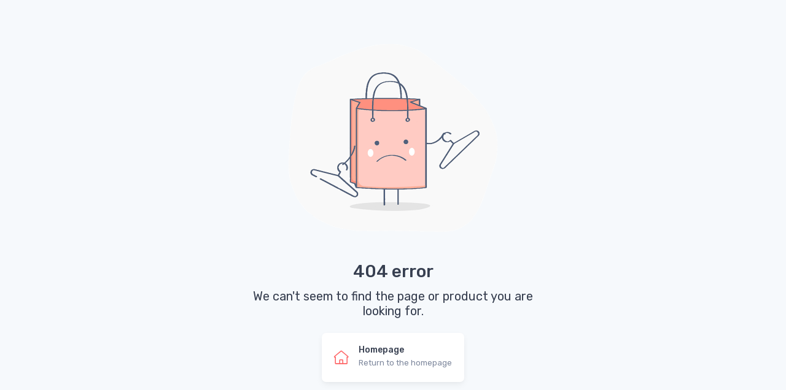

--- FILE ---
content_type: text/html; charset=utf-8
request_url: https://wholesale.thesmokedrop.com/search/product/eyce-beaker-new-colors
body_size: 1830
content:
<!DOCTYPE html><html><head><meta name="viewport" content="width=device-width"/><meta charSet="utf-8"/><link rel="icon"/><script src="/static/js/jquery.min.js"></script><script src="/static/js/jquery.slim.min.js"></script><script src="/static/js/bootstrap.bundle.min.js"></script><script src="/static/js/bs-custom-file-input.js"></script><script src="/static/js/drift.js"></script><script src="/static/js/nouislider.js"></script><script src="/static/js/simplebar.js"></script><script src="/static/js/smooth-scroll.polyfills.js"></script><script src="/static/js/tiny-slider.js"></script><script src="/static/js/popper.min.js"></script><script async="" src="https://www.googletagmanager.com/gtag/js?id=G-81C7CW0KS6"></script><script>
                                          window.dataLayer = window.dataLayer || [];
                                          function gtag(){dataLayer.push(arguments);}
                                          gtag(&#x27;js&#x27;, new Date());
                                          gtag(&#x27;config&#x27;, &#x27;G-81C7CW0KS6&#x27;);
                                   </script><link rel="stylesheet" href="https://cdn.jsdelivr.net/npm/bootstrap-icons@1.4.0/font/bootstrap-icons.css"/><meta name="next-head-count" content="16"/><link rel="preload" href="/_next/static/css/d60ff5b4afc9412656ed.css" as="style"/><link rel="stylesheet" href="/_next/static/css/d60ff5b4afc9412656ed.css" data-n-g=""/><noscript data-n-css=""></noscript><link rel="preload" href="/_next/static/chunks/webpack-73648d3932683d5d82df.js" as="script"/><link rel="preload" href="/_next/static/chunks/framework-682e8ddfc30aff75d72d.js" as="script"/><link rel="preload" href="/_next/static/chunks/main-9e96673aa957c2057740.js" as="script"/><link rel="preload" href="/_next/static/chunks/pages/_app-9ad0313b256cd1fe69cb.js" as="script"/><link rel="preload" href="/_next/static/chunks/29107295-a36037e5ea1af0472eba.js" as="script"/><link rel="preload" href="/_next/static/chunks/9638-2b29260fa65f384dcae4.js" as="script"/><link rel="preload" href="/_next/static/chunks/653-a5c0f6c35a969060454a.js" as="script"/><link rel="preload" href="/_next/static/chunks/6065-7f924f71916b31d12447.js" as="script"/><link rel="preload" href="/_next/static/chunks/2267-7c87671ac1e852b2d9ca.js" as="script"/><link rel="preload" href="/_next/static/chunks/pages/search/product/%5Bslug%5D-ebf1a054f1ff4af951d7.js" as="script"/><style id="__jsx-4190643483">@import "/styles/global.css";@import "/styles/card.css";@import "/styles/tiny-slider.css";@import "/styles/custom.css";@import "/styles/drift-basic.css";@import "/styles/lightgallery.css";@import "/styles/nouislider.css";@import "/styles/simplebar.css";@import "/styles/prism.css";@import "/styles/prism-line-numbers.css";@import "/styles/prism-toolbar.css";</style></head><body><div id="__next"><div class="page-layout "><div class="opacity-100" style="left:50%;z-index:10001;top:50%;position:absolute;margin-right:-50%;transform:translate(-50%, -50%)"><div class="spinner-border  spinner-grow-sm  " role="status"><span class="sr-only">Loading...</span></div></div><div class="Toastify"></div></div></div><script id="__NEXT_DATA__" type="application/json">{"props":{"initialProps":{"pageProps":{}},"initialState":{"post":{"posts":[],"post":{},"loading":false,"error":null},"login":{"id":null,"isAdmin":false,"companyId":"","loading":false,"isSupplier":false,"error":null},"app":{"id":null,"name":null,"createdUtc":null,"loading":false,"logo":null,"error":null,"preferences":{},"theme":[],"categories":[],"loginImage":null,"headlineText":null,"subHeadlineText":null},"manage":{"retailersDetailsOverview":{"id":0,"firstName":"","lastName":"","address":"","email":"","orderRevenue":"","subscriptionRevenue":"","subscription":"","retailerName":""},"retailersDetailsOrders":[],"retailersDetailsProducts":[],"manageOrders":[],"suppliersDetailsOverview":{"id":0,"firstName":"","lastName":"","address":"","email":"","orderRevenue":"","subscriptionRevenue":"","subscription":"","supplierName":""},"suppliersDetailsOrders":[]},"geo":{"list":[]},"categories":{"list":[],"loading":false,"error":null},"cart":{"wholesaleCart":null,"dropshipCart":null,"loading":true},"pageLoading":{"progress":0,"formIsDirty":false,"loading":false,"scroll":true,"error":null}},"__N_SSG":true,"pageProps":{"preferences":{"accessOption":{"id":26,"preferenceTypeId":1,"value":true},"productCostFilter":{"id":41,"preferenceTypeId":2,"value":true},"shipsFromFilter":{"id":56,"preferenceTypeId":3,"value":false},"productCategoryFilter":{"id":71,"preferenceTypeId":4,"value":true},"inventoryFilter":{"id":86,"preferenceTypeId":5,"value":true},"retailerPriceFilter":{"id":101,"preferenceTypeId":6,"value":true},"marketplaceEligibleFilter":{"id":116,"preferenceTypeId":7,"value":true},"marginFilter":{"id":131,"preferenceTypeId":8,"value":true},"showOutOfStockResults":{"id":146,"preferenceTypeId":9,"value":false},"supplierFilter":{"id":251,"preferenceTypeId":16,"value":true}},"slug":"eyce-beaker-new-colors"}},"page":"/search/product/[slug]","query":{"slug":"eyce-beaker-new-colors"},"buildId":"ZkSRhqwUnRiK8053LMTak","isFallback":false,"gsp":true,"appGip":true}</script><script nomodule="" src="/_next/static/chunks/polyfills-6e054d56079d4b93ebe8.js"></script><script src="/_next/static/chunks/webpack-73648d3932683d5d82df.js" async=""></script><script src="/_next/static/chunks/framework-682e8ddfc30aff75d72d.js" async=""></script><script src="/_next/static/chunks/main-9e96673aa957c2057740.js" async=""></script><script src="/_next/static/chunks/pages/_app-9ad0313b256cd1fe69cb.js" async=""></script><script src="/_next/static/chunks/29107295-a36037e5ea1af0472eba.js" async=""></script><script src="/_next/static/chunks/9638-2b29260fa65f384dcae4.js" async=""></script><script src="/_next/static/chunks/653-a5c0f6c35a969060454a.js" async=""></script><script src="/_next/static/chunks/6065-7f924f71916b31d12447.js" async=""></script><script src="/_next/static/chunks/2267-7c87671ac1e852b2d9ca.js" async=""></script><script src="/_next/static/chunks/pages/search/product/%5Bslug%5D-ebf1a054f1ff4af951d7.js" async=""></script><script src="/_next/static/ZkSRhqwUnRiK8053LMTak/_buildManifest.js" async=""></script><script src="/_next/static/ZkSRhqwUnRiK8053LMTak/_ssgManifest.js" async=""></script></body></html>

--- FILE ---
content_type: text/css; charset=UTF-8
request_url: https://wholesale.thesmokedrop.com/styles/card.css
body_size: 3942
content:
.jp-card.jp-card-safari.jp-card-identified .jp-card-front:before, .jp-card.jp-card-safari.jp-card-identified .jp-card-back:before {
  background-image: repeating-linear-gradient(45deg, rgba(255, 255, 255, 0) 1px, rgba(255, 255, 255, 0.03) 2px, rgba(255, 255, 255, 0.04) 3px, rgba(255, 255, 255, 0.05) 4px), repeating-linear-gradient(135deg, rgba(255, 255, 255, 0.05) 1px, rgba(255, 255, 255, 0) 2px, rgba(255, 255, 255, 0.04) 3px, rgba(255, 255, 255, 0.03) 4px), repeating-linear-gradient(90deg, rgba(255, 255, 255, 0) 1px, rgba(255, 255, 255, 0.03) 2px, rgba(255, 255, 255, 0.04) 3px, rgba(255, 255, 255, 0.05) 4px), repeating-linear-gradient(210deg, rgba(255, 255, 255, 0) 1px, rgba(255, 255, 255, 0.03) 2px, rgba(255, 255, 255, 0.04) 3px, rgba(255, 255, 255, 0.05) 4px), -webkit-linear-gradient(-245deg, rgba(255, 255, 255, 0) 50%, rgba(255, 255, 255, 0.2) 70%, rgba(255, 255, 255, 0) 90%);
  background-image: repeating-linear-gradient(45deg, rgba(255, 255, 255, 0) 1px, rgba(255, 255, 255, 0.03) 2px, rgba(255, 255, 255, 0.04) 3px, rgba(255, 255, 255, 0.05) 4px), repeating-linear-gradient(135deg, rgba(255, 255, 255, 0.05) 1px, rgba(255, 255, 255, 0) 2px, rgba(255, 255, 255, 0.04) 3px, rgba(255, 255, 255, 0.03) 4px), repeating-linear-gradient(90deg, rgba(255, 255, 255, 0) 1px, rgba(255, 255, 255, 0.03) 2px, rgba(255, 255, 255, 0.04) 3px, rgba(255, 255, 255, 0.05) 4px), repeating-linear-gradient(210deg, rgba(255, 255, 255, 0) 1px, rgba(255, 255, 255, 0.03) 2px, rgba(255, 255, 255, 0.04) 3px, rgba(255, 255, 255, 0.05) 4px), linear-gradient(-25deg, rgba(255, 255, 255, 0) 50%, rgba(255, 255, 255, 0.2) 70%, rgba(255, 255, 255, 0) 90%); }

.jp-card.jp-card-ie-10.jp-card-flipped, .jp-card.jp-card-ie-11.jp-card-flipped {
  -webkit-transform: 0deg;
  -moz-transform: 0deg;
  -ms-transform: 0deg;
  -o-transform: 0deg;
  transform: 0deg; }
  .jp-card.jp-card-ie-10.jp-card-flipped .jp-card-front, .jp-card.jp-card-ie-11.jp-card-flipped .jp-card-front {
    -webkit-transform: rotateY(0deg);
    -moz-transform: rotateY(0deg);
    -ms-transform: rotateY(0deg);
    -o-transform: rotateY(0deg);
    transform: rotateY(0deg); }
  .jp-card.jp-card-ie-10.jp-card-flipped .jp-card-back, .jp-card.jp-card-ie-11.jp-card-flipped .jp-card-back {
    -webkit-transform: rotateY(0deg);
    -moz-transform: rotateY(0deg);
    -ms-transform: rotateY(0deg);
    -o-transform: rotateY(0deg);
    transform: rotateY(0deg); }
    .jp-card.jp-card-ie-10.jp-card-flipped .jp-card-back:after, .jp-card.jp-card-ie-11.jp-card-flipped .jp-card-back:after {
      left: 18%; }
    .jp-card.jp-card-ie-10.jp-card-flipped .jp-card-back .jp-card-cvc, .jp-card.jp-card-ie-11.jp-card-flipped .jp-card-back .jp-card-cvc {
      -webkit-transform: rotateY(180deg);
      -moz-transform: rotateY(180deg);
      -ms-transform: rotateY(180deg);
      -o-transform: rotateY(180deg);
      transform: rotateY(180deg);
      left: 5%; }
    .jp-card.jp-card-ie-10.jp-card-flipped .jp-card-back .jp-card-shiny, .jp-card.jp-card-ie-11.jp-card-flipped .jp-card-back .jp-card-shiny {
      left: 84%; }
      .jp-card.jp-card-ie-10.jp-card-flipped .jp-card-back .jp-card-shiny:after, .jp-card.jp-card-ie-11.jp-card-flipped .jp-card-back .jp-card-shiny:after {
        left: -480%;
        -webkit-transform: rotateY(180deg);
        -moz-transform: rotateY(180deg);
        -ms-transform: rotateY(180deg);
        -o-transform: rotateY(180deg);
        transform: rotateY(180deg); }

.jp-card.jp-card-ie-10.jp-card-amex .jp-card-back, .jp-card.jp-card-ie-11.jp-card-amex .jp-card-back {
  display: none; }

.jp-card-logo {
  height: 36px;
  width: 60px;
  font-style: italic; }
  .jp-card-logo, .jp-card-logo:before, .jp-card-logo:after {
    box-sizing: border-box; }

.jp-card-logo.jp-card-amex {
  text-transform: uppercase;
  font-size: 4px;
  font-weight: bold;
  color: white;
  background-image: repeating-radial-gradient(circle at center, #FFF 1px, #999 2px);
  background-image: repeating-radial-gradient(circle at center, #FFF 1px, #999 2px);
  border: 1px solid #EEE; }
  .jp-card-logo.jp-card-amex:before, .jp-card-logo.jp-card-amex:after {
    width: 28px;
    display: block;
    position: absolute;
    left: 16px; }
  .jp-card-logo.jp-card-amex:before {
    height: 28px;
    content: "american";
    top: 3px;
    text-align: left;
    padding-left: 2px;
    padding-top: 11px;
    background: #267AC3; }
  .jp-card-logo.jp-card-amex:after {
    content: "express";
    bottom: 11px;
    text-align: right;
    padding-right: 2px; }

.jp-card.jp-card-amex.jp-card-flipped {
  -webkit-transform: none;
  -moz-transform: none;
  -ms-transform: none;
  -o-transform: none;
  transform: none; }

.jp-card.jp-card-amex.jp-card-identified .jp-card-front:before, .jp-card.jp-card-amex.jp-card-identified .jp-card-back:before {
  background-color: #108168; }

.jp-card.jp-card-amex.jp-card-identified .jp-card-front .jp-card-logo.jp-card-amex {
  opacity: 1; }

.jp-card.jp-card-amex.jp-card-identified .jp-card-front .jp-card-cvc {
  visibility: visible; }

.jp-card.jp-card-amex.jp-card-identified .jp-card-front:after {
  opacity: 1; }

.jp-card-logo.jp-card-discover {
  background: #FF6600;
  color: #111;
  text-transform: uppercase;
  font-style: normal;
  font-weight: bold;
  font-size: 10px;
  text-align: center;
  overflow: hidden;
  z-index: 1;
  padding-top: 9px;
  letter-spacing: .03em;
  border: 1px solid #EEE; }
  .jp-card-logo.jp-card-discover:before, .jp-card-logo.jp-card-discover:after {
    content: " ";
    display: block;
    position: absolute; }
  .jp-card-logo.jp-card-discover:before {
    background: white;
    width: 200px;
    height: 200px;
    border-radius: 200px;
    bottom: -5%;
    right: -80%;
    z-index: -1; }
  .jp-card-logo.jp-card-discover:after {
    width: 8px;
    height: 8px;
    border-radius: 4px;
    top: 10px;
    left: 27px;
    background-color: #FF6600;
    background-image: -webkit-radial-gradient(#FF6600, #fff);
    background-image: radial-gradient(  #FF6600, #fff);
    content: "network";
    font-size: 4px;
    line-height: 24px;
    text-indent: -7px; }

.jp-card .jp-card-front .jp-card-logo.jp-card-discover {
  right: 12%;
  top: 18%; }

.jp-card.jp-card-discover.jp-card-identified .jp-card-front:before, .jp-card.jp-card-discover.jp-card-identified .jp-card-back:before {
  background-color: #86B8CF; }

.jp-card.jp-card-discover.jp-card-identified .jp-card-logo.jp-card-discover {
  opacity: 1; }

.jp-card.jp-card-discover.jp-card-identified .jp-card-front:after {
  -webkit-transition: 400ms;
  -moz-transition: 400ms;
  transition: 400ms;
  content: " ";
  display: block;
  background-color: #FF6600;
  background-image: -webkit-linear-gradient(#FF6600, #ffa366, #FF6600);
  background-image: linear-gradient(#FF6600, #ffa366, #FF6600);
  height: 50px;
  width: 50px;
  border-radius: 25px;
  position: absolute;
  left: 100%;
  top: 15%;
  margin-left: -25px;
  box-shadow: inset 1px 1px 3px 1px rgba(0, 0, 0, 0.5); }

.jp-card-logo.jp-card-visa {
  text-transform: uppercase;
  color: white;
  text-align: center;
  font-weight: bold;
  font-size: 24px;
  line-height: 18px;
  margin-top: 5px; }
  .jp-card-logo.jp-card-visa:before, .jp-card-logo.jp-card-visa:after {
    content: " ";
    display: block;
    width: 100%;
    height: 25%; }
  .jp-card-logo.jp-card-visa:before {
    position: absolute;
    left: -4px;
    width: 0;
    height: 0;
    border-style: solid;
    border-width: 0 12px 6px 0;
    border-color: transparent #ffffff transparent transparent; }

.jp-card.jp-card-visa.jp-card-identified .jp-card-front:before, .jp-card.jp-card-visa.jp-card-identified .jp-card-back:before {
  background-color: #191278; }

.jp-card.jp-card-visa.jp-card-identified .jp-card-logo.jp-card-visa {
  opacity: 1;
  box-shadow: none; }

.jp-card-logo.jp-card-visaelectron {
  background: white;
  text-transform: uppercase;
  color: #1A1876;
  text-align: center;
  font-weight: bold;
  font-size: 15px;
  line-height: 18px; }
  .jp-card-logo.jp-card-visaelectron:before, .jp-card-logo.jp-card-visaelectron:after {
    content: " ";
    display: block;
    width: 100%;
    height: 25%; }
  .jp-card-logo.jp-card-visaelectron:before {
    background: #1A1876; }
  .jp-card-logo.jp-card-visaelectron:after {
    background: #E79800; }
  .jp-card-logo.jp-card-visaelectron .elec {
    float: right;
    font-family: arial;
    font-size: 9px;
    margin-right: 1px;
    margin-top: -5px;
    text-transform: none; }

.jp-card.jp-card-visaelectron.jp-card-identified .jp-card-front:before, .jp-card.jp-card-visaelectron.jp-card-identified .jp-card-back:before {
  background-color: #191278; }

.jp-card.jp-card-visaelectron.jp-card-identified .jp-card-logo.jp-card-visaelectron {
  opacity: 1; }

.jp-card-logo.jp-card-mastercard {
  color: white;
  font-style: normal;
  text-transform: lowercase;
  font-weight: bold;
  text-align: center;
  font-size: 9px;
  line-height: 84px;
  z-index: 1;
  text-shadow: 1px 1px rgba(0, 0, 0, 0.6); }
  .jp-card-logo.jp-card-mastercard:before, .jp-card-logo.jp-card-mastercard:after {
    content: " ";
    display: block;
    width: 36px;
    top: 0;
    position: absolute;
    height: 36px;
    border-radius: 18px; }
  .jp-card-logo.jp-card-mastercard:before {
    left: 0;
    background: #EB001B;
    z-index: -1;
    opacity: 0.9; }
  .jp-card-logo.jp-card-mastercard:after {
    right: 0;
    background: #FF5F00;
    z-index: -2; }

.jp-card.jp-card-mastercard.jp-card-identified .jp-card-front .jp-card-logo.jp-card-mastercard, .jp-card.jp-card-mastercard.jp-card-identified .jp-card-back .jp-card-logo.jp-card-mastercard {
  box-shadow: none; }

.jp-card.jp-card-mastercard.jp-card-identified .jp-card-front:before, .jp-card.jp-card-mastercard.jp-card-identified .jp-card-back:before {
  background-color: #0061A8; }

.jp-card.jp-card-mastercard.jp-card-identified .jp-card-logo.jp-card-mastercard {
  opacity: 1; }

.jp-card-logo.jp-card-maestro {
  color: white;
  font-style: normal;
  text-transform: lowercase;
  font-weight: bold;
  text-align: center;
  font-size: 14px;
  line-height: 84px;
  z-index: 1;
  text-shadow: 1px 1px rgba(0, 0, 0, 0.6); }
  .jp-card-logo.jp-card-maestro:before, .jp-card-logo.jp-card-maestro:after {
    content: " ";
    display: block;
    width: 36px;
    top: 0;
    position: absolute;
    height: 36px;
    border-radius: 18px; }
  .jp-card-logo.jp-card-maestro:before {
    left: 0;
    background: #EB001B;
    z-index: -2; }
  .jp-card-logo.jp-card-maestro:after {
    right: 0;
    background: #00A2E5;
    z-index: -1;
    opacity: 0.8; }

.jp-card.jp-card-maestro.jp-card-identified .jp-card-front .jp-card-logo.jp-card-maestro, .jp-card.jp-card-maestro.jp-card-identified .jp-card-back .jp-card-logo.jp-card-maestro {
  box-shadow: none; }

.jp-card.jp-card-maestro.jp-card-identified .jp-card-front:before, .jp-card.jp-card-maestro.jp-card-identified .jp-card-back:before {
  background-color: #0B2C5F; }

.jp-card.jp-card-maestro.jp-card-identified .jp-card-logo.jp-card-maestro {
  opacity: 1; }

.jp-card-logo.jp-card-dankort {
  width: 60px;
  height: 36px;
  padding: 3px;
  border-radius: 8px;
  border: #000000 1px solid;
  background-color: #FFFFFF; }
  .jp-card-logo.jp-card-dankort .dk {
    position: relative;
    width: 100%;
    height: 100%;
    overflow: hidden; }
    .jp-card-logo.jp-card-dankort .dk:before {
      background-color: #ED1C24;
      content: '';
      position: absolute;
      width: 100%;
      height: 100%;
      display: block;
      border-radius: 6px; }
    .jp-card-logo.jp-card-dankort .dk:after {
      content: '';
      position: absolute;
      top: 50%;
      margin-top: -7.7px;
      right: 0;
      width: 0;
      height: 0;
      border-style: solid;
      border-width: 7px 7px 10px 0;
      border-color: transparent #ED1C24 transparent transparent;
      z-index: 1; }
  .jp-card-logo.jp-card-dankort .d, .jp-card-logo.jp-card-dankort .k {
    position: absolute;
    top: 50%;
    width: 50%;
    display: block;
    height: 15.4px;
    margin-top: -7.7px;
    background: white; }
  .jp-card-logo.jp-card-dankort .d {
    left: 0;
    border-radius: 0 8px 10px 0; }
    .jp-card-logo.jp-card-dankort .d:before {
      content: '';
      position: absolute;
      top: 50%;
      left: 50%;
      display: block;
      background: #ED1C24;
      border-radius: 2px 4px 6px 0px;
      height: 5px;
      width: 7px;
      margin: -3px 0 0 -4px; }
  .jp-card-logo.jp-card-dankort .k {
    right: 0; }
    .jp-card-logo.jp-card-dankort .k:before, .jp-card-logo.jp-card-dankort .k:after {
      content: '';
      position: absolute;
      right: 50%;
      width: 0;
      height: 0;
      border-style: solid;
      margin-right: -1px; }
    .jp-card-logo.jp-card-dankort .k:before {
      top: 0;
      border-width: 8px 5px 0 0;
      border-color: #ED1C24 transparent transparent transparent; }
    .jp-card-logo.jp-card-dankort .k:after {
      bottom: 0;
      border-width: 0 5px 8px 0;
      border-color: transparent transparent #ED1C24 transparent; }

.jp-card.jp-card-dankort.jp-card-identified .jp-card-front:before, .jp-card.jp-card-dankort.jp-card-identified .jp-card-back:before {
  background-color: #0055C7; }

.jp-card.jp-card-dankort.jp-card-identified .jp-card-logo.jp-card-dankort {
  opacity: 1; }

.jp-card-logo.jp-card-elo {
  height: 50px;
  width: 50px;
  border-radius: 100%;
  background: black;
  color: white;
  text-align: center;
  text-transform: lowercase;
  font-size: 21px;
  font-style: normal;
  letter-spacing: 1px;
  font-weight: bold;
  padding-top: 13px; }
  .jp-card-logo.jp-card-elo .e, .jp-card-logo.jp-card-elo .l, .jp-card-logo.jp-card-elo .o {
    display: inline-block;
    position: relative; }
  .jp-card-logo.jp-card-elo .e {
    -webkit-transform: rotate(-15deg);
    -moz-transform: rotate(-15deg);
    -ms-transform: rotate(-15deg);
    -o-transform: rotate(-15deg);
    transform: rotate(-15deg); }
  .jp-card-logo.jp-card-elo .o {
    position: relative;
    display: inline-block;
    width: 12px;
    height: 12px;
    right: 0;
    top: 7px;
    border-radius: 100%;
    background-image: -webkit-linear-gradient( yellow 50%, red 50%);
    background-image: linear-gradient( yellow 50%, red 50%);
    -webkit-transform: rotate(40deg);
    -moz-transform: rotate(40deg);
    -ms-transform: rotate(40deg);
    -o-transform: rotate(40deg);
    transform: rotate(40deg);
    text-indent: -9999px; }
    .jp-card-logo.jp-card-elo .o:before {
      content: "";
      position: absolute;
      width: 49%;
      height: 49%;
      background: black;
      border-radius: 100%;
      text-indent: -99999px;
      top: 25%;
      left: 25%; }

.jp-card.jp-card-elo.jp-card-identified .jp-card-front:before, .jp-card.jp-card-elo.jp-card-identified .jp-card-back:before {
  background-color: #6F6969; }

.jp-card.jp-card-elo.jp-card-identified .jp-card-logo.jp-card-elo {
  opacity: 1; }

.jp-card-logo.jp-card-jcb {
  border-radius: 5px 0px 5px 0px;
  -moz-border-radius: 5px 0px 5px 0px;
  -webkit-border-radius: 5px 0px 5px 0px;
  background-color: white;
  font-style: normal;
  color: white;
  width: 50px;
  padding: 2px 0 0 2px; }
  .jp-card-logo.jp-card-jcb > div {
    width: 15px;
    margin-right: 1px;
    display: inline-block;
    text-align: center;
    text-shadow: 1px 1px rgba(0, 0, 0, 0.6);
    border-radius: 5px 0px 5px 0px;
    -moz-border-radius: 5px 0px 5px 0px;
    -webkit-border-radius: 5px 0px 5px 0px; }
    .jp-card-logo.jp-card-jcb > div:before, .jp-card-logo.jp-card-jcb > div:after {
      content: " ";
      display: block;
      height: 8px; }
    .jp-card-logo.jp-card-jcb > div.j {
      background-color: #000063;
      background-image: -webkit-linear-gradient(left, #000063, #008cff);
      background-image: linear-gradient(to right,#000063, #008cff); }
    .jp-card-logo.jp-card-jcb > div.c {
      background-color: #630000;
      background-image: -webkit-linear-gradient(left, #630000, #ff008d);
      background-image: linear-gradient(to right,#630000, #ff008d); }
    .jp-card-logo.jp-card-jcb > div.b {
      background-color: #006300;
      background-image: -webkit-linear-gradient(left, #006300, #00ff00);
      background-image: linear-gradient(to right,#006300, #00ff00); }

.jp-card.jp-card-jcb.jp-card-identified .jp-card-front:before, .jp-card.jp-card-jcb.jp-card-identified .jp-card-back:before {
  background-color: #CB8000; }

.jp-card.jp-card-jcb.jp-card-identified .jp-card-logo.jp-card-jcb {
  opacity: 1;
  box-shadow: none; }

.jp-card-logo.jp-card-dinersclub {
  font-family: serif;
  height: 40px;
  width: 100px;
  color: white;
  font-size: 17px;
  font-style: normal;
  letter-spacing: 1px; }
  .jp-card-logo.jp-card-dinersclub::before, .jp-card-logo.jp-card-dinersclub::after {
    display: block;
    position: relative; }
  .jp-card-logo.jp-card-dinersclub::before {
    content: 'Diners Club'; }
  .jp-card-logo.jp-card-dinersclub::after {
    content: 'International';
    text-transform: uppercase;
    font-size: 0.6em; }

.jp-card.jp-card-dinersclub .jp-card-front .jp-card-logo {
  box-shadow: none !important; }

.jp-card.jp-card-dinersclub.jp-card-identified .jp-card-front:before, .jp-card.jp-card-dinersclub.jp-card-identified .jp-card-back:before {
  background-color: #999; }

.jp-card.jp-card-dinersclub.jp-card-identified .jp-card-logo.jp-card-dinersclub {
  opacity: 1; }

.jp-card-container {
  -webkit-perspective: 1000px;
  -moz-perspective: 1000px;
  perspective: 1000px;
  width: 350px;
  max-width: 100%;
  height: 200px;
  margin: auto;
  z-index: 1;
  position: relative; }

.jp-card {
  font-family: "Helvetica Neue", Helvetica, Arial, sans-serif;
  line-height: 1;
  position: relative;
  width: 100%;
  height: 100%;
  min-width: 315px;
  border-radius: 10px;
  -webkit-transform-style: preserve-3d;
  -moz-transform-style: preserve-3d;
  -ms-transform-style: preserve-3d;
  -o-transform-style: preserve-3d;
  transform-style: preserve-3d;
  -webkit-transition: all 400ms linear;
  -moz-transition: all 400ms linear;
  transition: all 400ms linear; }
  .jp-card > *, .jp-card > *:before, .jp-card > *:after {
    -moz-box-sizing: border-box;
    -webkit-box-sizing: border-box;
    box-sizing: border-box;
    font-family: inherit; }
  .jp-card.jp-card-flipped {
    -webkit-transform: rotateY(180deg);
    -moz-transform: rotateY(180deg);
    -ms-transform: rotateY(180deg);
    -o-transform: rotateY(180deg);
    transform: rotateY(180deg); }
  .jp-card .jp-card-front, .jp-card .jp-card-back {
    -webkit-backface-visibility: hidden;
    backface-visibility: hidden;
    -webkit-transform-style: preserve-3d;
    -moz-transform-style: preserve-3d;
    -ms-transform-style: preserve-3d;
    -o-transform-style: preserve-3d;
    transform-style: preserve-3d;
    -webkit-transition: all 400ms linear;
    -moz-transition: all 400ms linear;
    transition: all 400ms linear;
    width: 100%;
    height: 100%;
    position: absolute;
    top: 0;
    left: 0;
    overflow: hidden;
    border-radius: 10px;
    background: #DDD; }
    .jp-card .jp-card-front:before, .jp-card .jp-card-back:before {
      content: " ";
      display: block;
      position: absolute;
      width: 100%;
      height: 100%;
      top: 0;
      left: 0;
      opacity: 0;
      border-radius: 10px;
      -webkit-transition: all 400ms ease;
      -moz-transition: all 400ms ease;
      transition: all 400ms ease; }
    .jp-card .jp-card-front:after, .jp-card .jp-card-back:after {
      content: " ";
      display: block; }
    .jp-card .jp-card-front .jp-card-display, .jp-card .jp-card-back .jp-card-display {
      color: white;
      font-weight: normal;
      opacity: 0.5;
      -webkit-transition: opacity 400ms linear;
      -moz-transition: opacity 400ms linear;
      transition: opacity 400ms linear; }
      .jp-card .jp-card-front .jp-card-display.jp-card-focused, .jp-card .jp-card-back .jp-card-display.jp-card-focused {
        opacity: 1;
        font-weight: 700; }
    .jp-card .jp-card-front .jp-card-cvc, .jp-card .jp-card-back .jp-card-cvc {
      font-family: "Bitstream Vera Sans Mono", Consolas, Courier, monospace;
      font-size: 14px; }
    .jp-card .jp-card-front .jp-card-shiny, .jp-card .jp-card-back .jp-card-shiny {
      width: 50px;
      height: 35px;
      border-radius: 5px;
      background: #CCC;
      position: relative; }
      .jp-card .jp-card-front .jp-card-shiny:before, .jp-card .jp-card-back .jp-card-shiny:before {
        content: " ";
        display: block;
        width: 70%;
        height: 60%;
        border-top-right-radius: 5px;
        border-bottom-right-radius: 5px;
        background: #d9d9d9;
        position: absolute;
        top: 20%; }
  .jp-card .jp-card-front .jp-card-logo {
    position: absolute;
    opacity: 0;
    right: 5%;
    top: 8%;
    -webkit-transition: 400ms;
    -moz-transition: 400ms;
    transition: 400ms; }
  .jp-card .jp-card-front .jp-card-lower {
    width: 80%;
    position: absolute;
    left: 10%;
    bottom: 30px; }
    @media only screen and (max-width: 480px) {
      .jp-card .jp-card-front .jp-card-lower {
        width: 90%;
        left: 5%; } }
    .jp-card .jp-card-front .jp-card-lower .jp-card-cvc {
      visibility: hidden;
      float: right;
      position: relative;
      bottom: 5px; }
    .jp-card .jp-card-front .jp-card-lower .jp-card-number {
      font-family: "Bitstream Vera Sans Mono", Consolas, Courier, monospace;
      font-size: 24px;
      clear: both;
      margin-bottom: 30px; }
    .jp-card .jp-card-front .jp-card-lower .jp-card-expiry {
      font-family: "Bitstream Vera Sans Mono", Consolas, Courier, monospace;
      letter-spacing: 0em;
      position: relative;
      float: right;
      width: 25%; }
      .jp-card .jp-card-front .jp-card-lower .jp-card-expiry:before, .jp-card .jp-card-front .jp-card-lower .jp-card-expiry:after {
        font-family: "Helvetica Neue", Helvetica, Arial, sans-serif;
        font-weight: bold;
        font-size: 7px;
        white-space: pre;
        display: block;
        opacity: .5; }
      .jp-card .jp-card-front .jp-card-lower .jp-card-expiry:before {
        content: attr(data-before);
        margin-bottom: 2px;
        font-size: 7px;
        text-transform: uppercase; }
      .jp-card .jp-card-front .jp-card-lower .jp-card-expiry:after {
        position: absolute;
        content: attr(data-after);
        text-align: right;
        right: 100%;
        margin-right: 5px;
        margin-top: 2px;
        bottom: 0; }
    .jp-card .jp-card-front .jp-card-lower .jp-card-name {
      text-transform: uppercase;
      font-family: "Bitstream Vera Sans Mono", Consolas, Courier, monospace;
      font-size: 20px;
      max-height: 45px;
      position: absolute;
      bottom: 0;
      width: 190px;
      display: -webkit-box;
      -webkit-line-clamp: 2;
      -webkit-box-orient: horizontal;
      overflow: hidden;
      text-overflow: ellipsis; }
  .jp-card .jp-card-back {
    -webkit-transform: rotateY(180deg);
    -moz-transform: rotateY(180deg);
    -ms-transform: rotateY(180deg);
    -o-transform: rotateY(180deg);
    transform: rotateY(180deg); }
    .jp-card .jp-card-back .jp-card-bar {
      background-color: #444;
      background-image: -webkit-linear-gradient(#444, #333);
      background-image: linear-gradient(#444, #333);
      width: 100%;
      height: 20%;
      position: absolute;
      top: 10%; }
    .jp-card .jp-card-back:after {
      content: " ";
      display: block;
      background-color: #FFF;
      background-image: -webkit-linear-gradient(#FFF, #FFF);
      background-image: linear-gradient(#FFF, #FFF);
      width: 80%;
      height: 16%;
      position: absolute;
      top: 40%;
      left: 2%; }
    .jp-card .jp-card-back .jp-card-cvc {
      position: absolute;
      top: 40%;
      left: 85%;
      -webkit-transition-delay: 600ms;
      -moz-transition-delay: 600ms;
      transition-delay: 600ms; }
    .jp-card .jp-card-back .jp-card-shiny {
      position: absolute;
      top: 66%;
      left: 2%; }
      .jp-card .jp-card-back .jp-card-shiny:after {
        content: "This card has been issued by Jesse Pollak and is licensed for anyone to use anywhere for free. It comes with no warranty. For support issues, please visit: github.com/jessepollak/card.";
        position: absolute;
        left: 120%;
        top: 5%;
        color: white;
        font-size: 7px;
        width: 230px;
        opacity: .5; }
  .jp-card.jp-card-identified {
    box-shadow: 0 0 20px rgba(0, 0, 0, 0.3); }
    .jp-card.jp-card-identified .jp-card-front, .jp-card.jp-card-identified .jp-card-back {
      background-color: #000;
      background-color: rgba(0, 0, 0, 0.5); }
      .jp-card.jp-card-identified .jp-card-front:before, .jp-card.jp-card-identified .jp-card-back:before {
        -webkit-transition: all 400ms ease;
        -moz-transition: all 400ms ease;
        transition: all 400ms ease;
        background-image: repeating-linear-gradient(45deg, rgba(255, 255, 255, 0) 1px, rgba(255, 255, 255, 0.03) 2px, rgba(255, 255, 255, 0.04) 3px, rgba(255, 255, 255, 0.05) 4px), repeating-linear-gradient(135deg, rgba(255, 255, 255, 0.05) 1px, rgba(255, 255, 255, 0) 2px, rgba(255, 255, 255, 0.04) 3px, rgba(255, 255, 255, 0.03) 4px), repeating-linear-gradient(90deg, rgba(255, 255, 255, 0) 1px, rgba(255, 255, 255, 0.03) 2px, rgba(255, 255, 255, 0.04) 3px, rgba(255, 255, 255, 0.05) 4px), repeating-linear-gradient(210deg, rgba(255, 255, 255, 0) 1px, rgba(255, 255, 255, 0.03) 2px, rgba(255, 255, 255, 0.04) 3px, rgba(255, 255, 255, 0.05) 4px), repeating-radial-gradient(circle at 30% 30%, rgba(255, 255, 255, 0) 1px, rgba(255, 255, 255, 0.03) 2px, rgba(255, 255, 255, 0.04) 3px, rgba(255, 255, 255, 0.05) 4px), repeating-radial-gradient(circle at 70% 70%, rgba(255, 255, 255, 0) 1px, rgba(255, 255, 255, 0.03) 2px, rgba(255, 255, 255, 0.04) 3px, rgba(255, 255, 255, 0.05) 4px), repeating-radial-gradient(circle at 90% 20%, rgba(255, 255, 255, 0) 1px, rgba(255, 255, 255, 0.03) 2px, rgba(255, 255, 255, 0.04) 3px, rgba(255, 255, 255, 0.05) 4px), repeating-radial-gradient(circle at 15% 80%, rgba(255, 255, 255, 0) 1px, rgba(255, 255, 255, 0.03) 2px, rgba(255, 255, 255, 0.04) 3px, rgba(255, 255, 255, 0.05) 4px), -webkit-linear-gradient(-245deg, rgba(255, 255, 255, 0) 50%, rgba(255, 255, 255, 0.2) 70%, rgba(255, 255, 255, 0) 90%);
        background-image: repeating-linear-gradient(45deg, rgba(255, 255, 255, 0) 1px, rgba(255, 255, 255, 0.03) 2px, rgba(255, 255, 255, 0.04) 3px, rgba(255, 255, 255, 0.05) 4px), repeating-linear-gradient(135deg, rgba(255, 255, 255, 0.05) 1px, rgba(255, 255, 255, 0) 2px, rgba(255, 255, 255, 0.04) 3px, rgba(255, 255, 255, 0.03) 4px), repeating-linear-gradient(90deg, rgba(255, 255, 255, 0) 1px, rgba(255, 255, 255, 0.03) 2px, rgba(255, 255, 255, 0.04) 3px, rgba(255, 255, 255, 0.05) 4px), repeating-linear-gradient(210deg, rgba(255, 255, 255, 0) 1px, rgba(255, 255, 255, 0.03) 2px, rgba(255, 255, 255, 0.04) 3px, rgba(255, 255, 255, 0.05) 4px), repeating-radial-gradient(circle at 30% 30%, rgba(255, 255, 255, 0) 1px, rgba(255, 255, 255, 0.03) 2px, rgba(255, 255, 255, 0.04) 3px, rgba(255, 255, 255, 0.05) 4px), repeating-radial-gradient(circle at 70% 70%, rgba(255, 255, 255, 0) 1px, rgba(255, 255, 255, 0.03) 2px, rgba(255, 255, 255, 0.04) 3px, rgba(255, 255, 255, 0.05) 4px), repeating-radial-gradient(circle at 90% 20%, rgba(255, 255, 255, 0) 1px, rgba(255, 255, 255, 0.03) 2px, rgba(255, 255, 255, 0.04) 3px, rgba(255, 255, 255, 0.05) 4px), repeating-radial-gradient(circle at 15% 80%, rgba(255, 255, 255, 0) 1px, rgba(255, 255, 255, 0.03) 2px, rgba(255, 255, 255, 0.04) 3px, rgba(255, 255, 255, 0.05) 4px), linear-gradient(-25deg, rgba(255, 255, 255, 0) 50%, rgba(255, 255, 255, 0.2) 70%, rgba(255, 255, 255, 0) 90%);
        opacity: 1; }
      .jp-card.jp-card-identified .jp-card-front .jp-card-logo, .jp-card.jp-card-identified .jp-card-back .jp-card-logo {
        box-shadow: 0 0 0 2px rgba(255, 255, 255, 0.3); }
    .jp-card.jp-card-identified.no-radial-gradient .jp-card-front:before, .jp-card.jp-card-identified.no-radial-gradient .jp-card-back:before {
      background-image: repeating-linear-gradient(45deg, rgba(255, 255, 255, 0) 1px, rgba(255, 255, 255, 0.03) 2px, rgba(255, 255, 255, 0.04) 3px, rgba(255, 255, 255, 0.05) 4px), repeating-linear-gradient(135deg, rgba(255, 255, 255, 0.05) 1px, rgba(255, 255, 255, 0) 2px, rgba(255, 255, 255, 0.04) 3px, rgba(255, 255, 255, 0.03) 4px), repeating-linear-gradient(90deg, rgba(255, 255, 255, 0) 1px, rgba(255, 255, 255, 0.03) 2px, rgba(255, 255, 255, 0.04) 3px, rgba(255, 255, 255, 0.05) 4px), repeating-linear-gradient(210deg, rgba(255, 255, 255, 0) 1px, rgba(255, 255, 255, 0.03) 2px, rgba(255, 255, 255, 0.04) 3px, rgba(255, 255, 255, 0.05) 4px), -webkit-linear-gradient(-245deg, rgba(255, 255, 255, 0) 50%, rgba(255, 255, 255, 0.2) 70%, rgba(255, 255, 255, 0) 90%);
      background-image: repeating-linear-gradient(45deg, rgba(255, 255, 255, 0) 1px, rgba(255, 255, 255, 0.03) 2px, rgba(255, 255, 255, 0.04) 3px, rgba(255, 255, 255, 0.05) 4px), repeating-linear-gradient(135deg, rgba(255, 255, 255, 0.05) 1px, rgba(255, 255, 255, 0) 2px, rgba(255, 255, 255, 0.04) 3px, rgba(255, 255, 255, 0.03) 4px), repeating-linear-gradient(90deg, rgba(255, 255, 255, 0) 1px, rgba(255, 255, 255, 0.03) 2px, rgba(255, 255, 255, 0.04) 3px, rgba(255, 255, 255, 0.05) 4px), repeating-linear-gradient(210deg, rgba(255, 255, 255, 0) 1px, rgba(255, 255, 255, 0.03) 2px, rgba(255, 255, 255, 0.04) 3px, rgba(255, 255, 255, 0.05) 4px), linear-gradient(-25deg, rgba(255, 255, 255, 0) 50%, rgba(255, 255, 255, 0.2) 70%, rgba(255, 255, 255, 0) 90%); }


--- FILE ---
content_type: text/css; charset=UTF-8
request_url: https://wholesale.thesmokedrop.com/styles/custom.css
body_size: 921
content:
.input-required {
    color: #dc3545;
}

.image-delete-icon {
    position: absolute;
    background: transparent;
    border: none;
    cursor: pointer;
    top: 3px;
    right: 3px;
    z-index: 9999;
}

.cursor-pointer {
    cursor: pointer;
}

.card-border {
    border: solid 1px;
    border-color: #E4EAF0;
    border-radius: 3px;
}

.see-more-less-collapse:after {
    content: " less";
}

.see-more-less-collapse.collapsed:after {
    content: " more";
}

.price-text {
    color: #4d53c9;
}

.disabled-div {
    pointer-events: none;
    opacity: 0.4;
}

.disabled-high-opacity-div {
    pointer-events: none;
    opacity: 0.3;
}

.overlay-sub-area {
    background: #ffffff;
    color: #666666;
    position: absolute;
    height: 100%;
    width: 100%;
    z-index: 5000;
    left: 0;
    float: left;
    text-align: center;
    padding-top: 25%;
    opacity: .80;
}

.list-style-none {
    list-style: none;
}

.dropship-cart-icon{
    margin-top: 31px;
    background-color: #4e54c8 !important;
}

--- FILE ---
content_type: application/javascript; charset=UTF-8
request_url: https://wholesale.thesmokedrop.com/_next/static/chunks/pages/search/product/%5Bslug%5D-ebf1a054f1ff4af951d7.js
body_size: 8324
content:
(self.webpackChunk_N_E=self.webpackChunk_N_E||[]).push([[5708],{34622:function(e,t,n){"use strict";n.d(t,{Z:function(){return h}});var o=n(67294),a=n(84751),i=n(48225),r=n(71397),s=n(31981),c=n(9008),l=n(70503),p=n(64290),u=n(53318),d=(n(41664),n(11163)),m=o.createElement;function g(){var e=(0,a.I0)(),t=(0,a.v9)((function(e){return e.pageLoading})),n=(0,d.useRouter)();return m(u.Z,{id:"continueWithoutSavingModal",header:"Continue Without saving?",contents:m(o.Fragment,null,"You have some unsaved changes. Are you sure you'd like to continue?"),callToAction:m(o.Fragment,null,t.href&&m("div",{className:"d-flex justify-content-end"},m("div",{className:"pr-3"},m(p.Z,{theme:"secondary",dataDismiss:"modal",text:"Cancel"})),m("div",null,m(p.Z,{text:"Continue",onClick:function(){n.push({pathname:t.href},void 0,{scroll:t.scroll}),e((0,l.ij)()),setTimeout((function(){e((0,l.Mp)()),setTimeout((function(){e((0,l.VC)())}),1e3)}),1e3)},dataDismiss:"modal"}))))})}var f=o.createElement;var h=function(e){var t=e.pageTitle,n=e.backgroundTheme,p=e.children,u=e.commonActions,d=e.modals,m=e.banner,h=e.isFlush,v=void 0!==h&&h,y=e.session,b=e.showSearchBar,w=e.isSearchPage,k=e.disableNav,N=e.loading,C=void 0!==N&&N,O=e.hasUnsavedChanges,x=void 0!==O&&O,B=(0,a.v9)((function(e){return e.app})),S=(0,a.I0)();return(0,o.useEffect)((function(){var e="You will lose any unsaved changes",t=function(t){return(t||window.event).returnValue=e,e};return x?(window.addEventListener("beforeunload",t),S((0,l.uQ)(!0))):(window.removeEventListener("beforeunload",t),S((0,l.uQ)(!1))),function(){window.removeEventListener("beforeunload",t)}}),[x]),f(o.Fragment,null,f(c.default,null,f("title",null,t||(null===B||void 0===B?void 0:B.name))),f("div",{className:n+" d-flex flex-column",style:{minHeight:"100vh"}},f(i.Z,{disabled:k,logo:B.logo,session:y,showSearchBar:b,isSearchPage:w}),f("div",{className:"toolbar-enabled"},m&&f("div",{id:"banner",className:"page-title-overlap bg-dark pt-4"},m),f("div",{className:v?" ":"container px-3 mb-5 pb-3"},C&&f(s.Z,{overlay:!0}),p,u&&f("div",null,u))),d&&d.map((function(e,t){return f("div",{key:t,className:"modal fade",id:e.id,tabIndex:"-1",role:"dialog","aria-labelledby":"myPagesLayoutModelLabel","aria-hidden":"true"},f("div",{className:"modal-dialog ".concat(e.size?"modal-".concat(e.size):""),role:"document"},f("div",{className:"modal-content"},f("div",{className:"".concat(e.title?"modal-header":"d-flex flex-row-reverse pr-3 pt-3")},e.title&&f("h5",{className:"modal-title",id:"myPagesLayoutModelLabel"},e.title),f("button",{type:"button",className:"close","data-dismiss":"modal","aria-label":"Close"},f("span",{"aria-hidden":"true"},"\xd7"))),e.body&&f("div",{className:"modal-body"},e.body),e.footer&&f("div",{className:"modal-footer"},e.footer))))})),f(g,null),f("div",{className:"mt-auto"},f(r.$,null)),f("a",{className:"btn-scroll-top",href:"#top","data-scroll":!0},f("span",{className:"btn-scroll-top-tooltip text-muted font-size-sm mr-2"},"Top"),f("i",{className:"btn-scroll-top-icon czi-arrow-up"},"   "))))}},60120:function(e,t,n){"use strict";var o=n(41664),a=n(67294),i=a.createElement;t.Z=function(e){var t=e.breadcrumbs,n=e.title,r=e.backgroundTheme,s=void 0===r?"bg-dark":r;return(0,a.useEffect)((function(){document.getElementById("banner").className="page-title-overlap pt-4 "+(s||"bg-dark")}),[]),i("div",{className:"container d-lg-flex justify-content-between px-3 py-2 py-lg-3 "},i("div",{className:"order-lg-2 mb-3 mb-lg-0 pt-lg-2"},i("nav",{"aria-label":"breadcrumb"},i("ol",{className:"breadcrumb breadcrumb-light flex-lg-nowrap justify-content-center justify-content-lg-start"},i(o.default,{href:"/"},i("li",{className:"breadcrumb-item"},i("a",{className:"text-nowrap",href:"#"},i("i",{className:"czi-home"}),"Home"))),t&&t.map((function(e,t){return i(o.default,{href:e.href,key:"breadcrumb-".concat(t)},i("li",{className:"breadcrumb-item text-nowrap"},i("a",{href:""},e.name)))}))))),i("div",{className:"order-lg-1 pr-lg-4 text-center text-lg-left w-100 text-truncate"},i("h1",{className:"h3 text-truncate mb-0".concat("bg-dark"==s?" text-light":" text-dark")},n)))}},77236:function(e,t,n){"use strict";n.d(t,{Z:function(){return s}});var o=n(67294),a=n(45905),i=n(13744),r=o.createElement;function s(e){var t=e.wholeSalePrices;return r(a.Z,{hasBorder:!0,hasShadow:!1,isHorizontal:!0,bodyElement:r("div",{className:"container w-100 px-0"},r("div",{className:"w-100  py-3",style:{overflow:"auto",whiteSpace:"nowrap"}},t&&t.map((function(e,t){return r("div",{className:"col-3 font-size-sm",key:t,style:{display:"inline-block"}},r("div",{className:"pl-2 py-1 font-weight-medium d-flex justify-content-center"},e.option),r("div",{className:"pl-2"},r("hr",null)),r("div",{className:"pl-2 py-1 d-flex justify-content-center"}," ",r(i.n,{price:e.price})))})))),textAlign:"left",theme:"primary"})}},64290:function(e,t,n){"use strict";n.d(t,{Z:function(){return s}});var o=n(96156),a=n(67294).createElement;function i(e,t){var n=Object.keys(e);if(Object.getOwnPropertySymbols){var o=Object.getOwnPropertySymbols(e);t&&(o=o.filter((function(t){return Object.getOwnPropertyDescriptor(e,t).enumerable}))),n.push.apply(n,o)}return n}function r(e){for(var t=1;t<arguments.length;t++){var n=null!=arguments[t]?arguments[t]:{};t%2?i(Object(n),!0).forEach((function(t){(0,o.Z)(e,t,n[t])})):Object.getOwnPropertyDescriptors?Object.defineProperties(e,Object.getOwnPropertyDescriptors(n)):i(Object(n)).forEach((function(t){Object.defineProperty(e,t,Object.getOwnPropertyDescriptor(n,t))}))}return e}function s(e){var t=e.dataDismiss,n=e.dataToggle,o=e.dataTarget,i=e.name,s=e.suffixIcon,c=e.suffixIconStyle,l=e.prefixIcon,p=e.theme,u=void 0===p?"primary":p,d=e.text,m=e.style,g=e.onClick,f=e.hasShadow,h=void 0!==f&&f,v=e.size,y=void 0===v?"normal":v,b=e.outline,w=void 0!==b&&b,k=e.shape,N=void 0===k?"rounded":k,C=e.isLoading,O=void 0!==C&&C,x=e.isDisabled,B=void 0!==x&&x,S=e.isFullWidth,P=void 0!==S&&S;return a("div",{style:{width:"100%",margin:"0px",padding:"0px"}},a("button",{name:i,className:"btn btn-".concat(w?"outline-":"").concat(u," ").concat("btn-"+N," ").concat(h?"btn-shadow":" "," ").concat("normal"===y?"":"btn-"+y),type:"button",disabled:B,onClick:g,style:P?r({width:"100%"},m):m,"data-toggle":n,"data-target":o,"data-dismiss":t},O&&a("span",{className:"spinner-border spinner-border-sm mr-2",role:"status","aria-hidden":"true"}),l&&a("i",{className:"".concat(l," mr-2")}),d,s&&a("i",{className:"".concat(s," ml-2"),style:c})))}s.defaultProps={theme:"primary",hasShadow:!1,size:"normal",outline:!1,isLoading:!1,isDisabled:!1,rounded:"rounded"}},53318:function(e,t,n){"use strict";n.d(t,{Z:function(){return a}});var o=n(67294).createElement;function a(e){var t=e.header,n=e.callToAction,a=e.contents,i=e.id,r=e.size,s=e.scrollable,c=e.handleClose;return o("div",{className:"modal fade",role:"dialog",id:i,"data-backdrop":"static"},o("div",{className:"modal-dialog modal-dialog-centered ".concat(s?"modal-dialog-scrollable":""," ").concat(r),role:"document"},o("div",{className:"modal-content"},o("div",{className:"modal-header"},o("h5",{className:"modal-title"},t),o("button",{type:"button",className:"close","data-dismiss":"modal","aria-label":"Close",onClick:c},o("span",{"aria-hidden":"true"},"\xd7"))),o("div",{className:"modal-body"},a),o("div",{className:"modal-footer"},n))))}},48931:function(e,t,n){"use strict";n.r(t),n.d(t,{__N_SSG:function(){return _},default:function(){return U}});var o=n(96156),a=n(34699),i=n(67294),r=n(87757),s=n.n(r),c=n(92137),l=n(64290),p=n(17141),u=n(28661),d=n(45905),m=n(31716),g=n(96486),f=n.n(g),h=n(30653),v=n(31981),y=n(39249),b=n(77236),w=n(40634),k=n(13744),N=n(48633),C=(n(87183),n(89620)),O=i.createElement;var x=function(e){var t,n=e.product,o=e.onSelect,a=e.selectedVariant,r=e.onChange,g=e.countries,N=e.onAddToCart,x=e.allowDropship,B=void 0===x||x,S=e.session,P=(0,i.useState)(!1),F=P[0],I=P[1],A=(0,i.useState)(!1),j=A[0],E=A[1],D=(0,i.useState)(n.isDropshipEligible),T=(D[0],D[1]),W=(0,i.useState)([]),Z=(W[0],W[1],(0,i.useState)("")),_=Z[0],U=Z[1],V=(0,i.useState)(""),q=V[0],L=V[1],Q=(0,i.useState)(!1),z=Q[0],G=Q[1],M=n.getOptions&&n.getOptions.length>0&&n.getOptions.some((function(e){var t;return e.optionValues.length>1||"Default Title"!==(null===(t=e.optionValues[0])||void 0===t?void 0:t.name)}));(0,i.useEffect)((function(){null!==S&&void 0!==S&&S.accessToken&&n&&(G(!1),(0,C.JA)(n.supplierId,n.id,S.accessToken).then((function(e){H(e.shippingMethods[0]),G(!0)})))}),[null===S||void 0===S?void 0:S.accessToken,n.id]);var H=function(e){"dynamic"===e.pricingType?U("Dynamic"):(U("$".concat(e.costWithFees)),L(e.additionalCostWithFees?"$".concat(e.additionalCostWithFees):""))};return(0,i.useEffect)((function(){T(n.isDropshipEligible)}),[n]),O(d.Z,{isHorizontal:!0,bodyElement:O("div",{className:"container"},n&&O("div",null,F&&O(v.Z,{overlay:!0}),O("div",{className:"row py-3"},O("div",{className:"col-lg-6 pr-lg-0",suppressHydrationWarning:!0},(null===(t=n.getImages)||void 0===t?void 0:t.length)>0&&O(w.L,{content:n.getImages||[]})),O("div",{className:"col-lg-6 pt-4 pt-lg-0"},O("div",{className:"product-products pl-3 pb-3"},S&&O("div",{className:"row m-0"},O("div",{className:"mt-2 col-6 p-0"},O("span",{className:"text-muted mr-1"},n.supplierName))),S&&S.accessToken?O("div",{className:"h3 font-weight-normal text-accent"},O(k.n,{price:a.totalPrice})):O("div",null),0!=n.originCountryId&&O("div",null,O("span",{className:"text-muted pr-2"},"Ships From:"),f().get(f().find(g,{id:n.originCountryId}),["name"],"")),O("div",{className:"mt-1"},O("span",{className:"text-muted pr-2"},"Fulfillment Time:"),O("span",{className:"text-muted font-weight-medium"},a.priceBreak&&a.priceBreak.fulfillmentTime?a.priceBreak.fulfillmentTime:"3-5 Business Days")),O("div",{className:"mt-1"},O("span",{className:"text-muted pr-2"},"MSRP:"),O("span",{className:"text-muted font-weight-medium"},"$",a.selected.msrp)),z&&_&&O(i.Fragment,null,O("div",{className:"mt-1"},O("span",{className:"text-muted pr-2"},"Shipping Cost:"),O("span",{className:"text-muted font-weight-medium"},_)),q&&O("div",{className:"mt-1"},O("span",{className:"text-muted pr-2"},"Additional Item Shipping Cost:"),O("span",{className:"text-muted font-weight-medium"},q))),n.productOrderMultiple>1&&O("div",{className:"mt-1"},O("span",{className:"text-muted pr-2"},"Product Order Multiple:"),O("span",{className:"text-muted font-weight-medium"},n.productOrderMultiple)),S&&S.accessToken?a.selected.priceBreaks&&a.selected.priceBreaks.length>0?O("div",{className:"col-12 pt-3 px-0"},a.selected.priceBreaks&&O(b.Z,{wholeSalePrices:a.selected.priceBreaks.map((function(e){return{option:a.selected.priceBreaks.length>0?"".concat(e.startQuantity," ").concat(-1==e.endQuantity?"or more":"-".concat(e.endQuantity)):"Price",price:e.costWithFees}}))})):O("div",{className:"col-12 pt-3 px-0"},n.priceBreaks&&n.priceBreaks.length>0&&O(b.Z,{wholeSalePrices:n.priceBreaks.map((function(e){return{option:n.priceBreaks.length>0?"".concat(e.startQuantity," ").concat(-1==e.endQuantity?"or more":"-".concat(e.endQuantity)):"Price",price:e.costWithFees}}))})):null,n.getOptions&&M&&n.getOptions.length>0&&O("div",{className:"pt-3"},O("div",{className:"col-12 p-0 pt-1"},O(p.Z,{name:"option1",label:n.getOptions[0].name,inputs:n.getOptions[0].optionValues,value:a.option1.id,onChange:function(e){e.persist(),o("option1",n.getOptions[0].optionValues[e.target.options.selectedIndex])}}))),n.getOptions&&n.getOptions.length>1&&O("div",null,O("div",{className:"col-12 p-0 pt-1"},O(p.Z,{name:"option2",label:n.getOptions[1].name,inputs:n.getOptions[1].optionValues,value:a.option2.id,onChange:function(e){e.persist(),o("option2",n.getOptions[1].optionValues[e.target.options.selectedIndex])}}))),n.getOptions&&n.getOptions.length>2&&O("div",null,O("div",{className:"col-12 p-0 pt-1"},O(p.Z,{name:"option3",label:n.getOptions[2].name,inputs:n.getOptions[2].optionValues,value:a.option3.id,onChange:function(e){e.persist(),o("option3",n.getOptions[2].optionValues[e.target.options.selectedIndex])}}))),O("div",{className:"pt-3"},a.selected.trackInventory&&O("div",{className:"mt-1"},O("span",{className:"text-muted font-weight-medium pr-1"},a.selected.inventoryCount),O("span",{className:"text-muted"}," in stock"))),O("div",{className:"row m-0"},O("div",{className:"col-3 text-center p-2 rounded shadow-sm",style:{backgroundColor:"#E3F2FD"}},O("span",{className:"d-block text-muted"},"MSRP"),O("span",{className:"h4 font-weight-bold"},"$",a.selected.msrp)),S&&S.accessToken&&O(i.Fragment,null,O("div",{className:"col-3 text-center p-2 rounded shadow-sm mx-2",style:{backgroundColor:"#FFEBEE"}},O("span",{className:"d-block text-muted"},"Cost"),O("span",{className:"h4 font-weight-bold"},"$",n.priceBreaks[0].costWithFees)),O("div",{className:"col-3 text-center p-2 rounded shadow-sm",style:{backgroundColor:"#E8F5E9"}},O("span",{className:"d-block text-muted"},"Earn"),O("span",{className:"h4 font-weight-bold text-success"},"$",(a.selected.msrp-n.priceBreaks[0].costWithFees).toFixed(2))))),S&&S.accessToken&&O("div",{className:"row pt-3 align-items-end mx-0"},O("div",{className:"col-2 p-0"},O(u.Z,{label:"Quantity",name:"quantity",onChange:r,value:a.quantity,noBottomSpace:!0,min:1})),O("div",{className:"col-7"},O(l.Z,{text:"Add to Wholesale Cart",onClick:function(){N()},theme:"outline-accent",isDisabled:!function(){var e;return(null===(e=a.selected)||void 0===e?void 0:e.id)>0}()||!n.allowBackOrders&&a.selected.trackInventory&&a.quantity>a.selected.inventoryCount||a.selected.trackInventory&&(!a.selected.inventoryCount||a.selected.inventoryCount<0)||!a.quantity||a.quantity<=0})),O("div",{className:"col-12 mt-3"},S&&n.isDropshipEligible&&O("div",{className:"col-5 p-0 d-flex justify-content-end w-100"},O("div",null,O(l.Z,{text:!n.isDropshipEligibleForUser||j?"Added":"Add to Dropship Import List",theme:"accent",isDisabled:!B||j||!n.isDropshipEligibleForUser,onClick:(0,c.Z)(s().mark((function e(){var t;return s().wrap((function(e){for(;;)switch(e.prev=e.next){case 0:return I(!0),e.next=3,(0,m.ak)(n.id);case 3:null!==(t=e.sent)&&void 0!==t&&t.id&&(E(!0),y.Am.success(t.name+" Added")),I(!1);case 6:case"end":return e.stop()}}),e)})))}))))),!S&&O("div",{className:"col-12 mt-2 pl-0"},O("p",{className:"mb-1"},"To start dropshipping and view pricing:"),O("p",null,O("a",{href:"/login",style:{color:"#06752e"},className:"mr-1"},"Login"),"or",O("a",{href:"/register",style:{color:"#06752e"},className:"ml-1"},"Create an Account")))))),O("div",{className:"container pt-lg-3 pb-4 pb-sm-5"},O("div",{className:"row justify"},O("div",{className:"col-lg-12"},O("div",{className:"h4"},"Description"),n.description&&O(i.Fragment,null,(0,h.ZP)(n.description)))))))})},B=n(34622),S=n(60120),P=n(2962),F=n(42771),I=n(84751),A=n(18841),j=n(68975),E=n(85065),D=n(11163),T=i.createElement;function W(e,t){var n=Object.keys(e);if(Object.getOwnPropertySymbols){var o=Object.getOwnPropertySymbols(e);t&&(o=o.filter((function(t){return Object.getOwnPropertyDescriptor(e,t).enumerable}))),n.push.apply(n,o)}return n}function Z(e){for(var t=1;t<arguments.length;t++){var n=null!=arguments[t]?arguments[t]:{};t%2?W(Object(n),!0).forEach((function(t){(0,o.Z)(e,t,n[t])})):Object.getOwnPropertyDescriptors?Object.defineProperties(e,Object.getOwnPropertyDescriptors(n)):W(Object(n)).forEach((function(t){Object.defineProperty(e,t,Object.getOwnPropertyDescriptor(n,t))}))}return e}var _=!0;function U(e){var t=e.productDetails,n=e.preferences,r=e.slug,s=(0,I.v9)((function(e){return e.geo})).list,c=(0,i.useState)(null!==t&&void 0!==t?t:null),l=c[0],p=c[1],u=(0,i.useState)({option1:{},option2:{},option3:{},fulfillmentTime:"",selected:{},quantity:1,totalPrice:"0",itemCost:"0"}),d=u[0],m=u[1],g=(0,i.useState)(!1),h=(g[0],g[1]),b=(0,I.I0)(),w=(0,N.kP)(),k=(0,a.Z)(w,2),C=k[0],O=k[1],W=(0,D.useRouter)();(0,i.useEffect)((function(){t||W.push("/404"),C&&(0,F.oY)(r).then((function(e){h(!0),p(Z(Z({},t),{},{isDropshipEligibleForUser:e.isDropshipEligible}))}))}),[t,C]),(0,i.useEffect)((function(){if(t||W.push("/404"),l&&t){var e=Z(Z({},d),{},{option1:l.getOptions[0].optionValues[0],option2:l.getOptions.length>1&&l.getOptions[1].optionValues.length>0?l.getOptions[1].optionValues[0]:{},option3:l.getOptions.length>2&&l.getOptions[2].optionValues.length>0?l.getOptions[2].optionValues[0]:{}});e.selected=f().find(l.variants,{productOptionValue1:e.option1.id,productOptionValue2:e.option2&&e.option2.id?e.option2.id:null,productOptionValue3:e.option3&&e.option3.id?e.option3.id:null})||{},e.priceBreak=f().find(e.selected&&e.selected.priceBreaks&&e.selected.priceBreaks.length>0?e.selected.priceBreaks:l.priceBreaks,(function(t){return t.startQuantity<=e.quantity&&(t.endQuantity>=e.quantity||-1==t.endQuantity)})),e.itemCost=e.priceBreak&&e.priceBreak.costPerUnit?e.priceBreak.costPerUnit:0,e.totalPrice=f().round(e.priceBreak&&e.priceBreak.costWithFees?e.priceBreak.costWithFees*e.quantity:0,2).toFixed(2).toString(),m(e)}}),[l]);var _=(0,i.useCallback)(f().debounce((function(e){return function(e){if(0==e.target.value){e.target.value=1,e.persist();var t=Z(Z({},d),{},(0,o.Z)({},e.target.name,e.target.value));t.priceBreak=f().find(t.selected&&t.selected.priceBreaks&&t.selected.priceBreaks.length>0?t.selected.priceBreaks:l.priceBreaks,(function(t){return t.startQuantity<=e.target.value&&(t.endQuantity>=e.target.value||-1==t.endQuantity)})),t.itemCost=t.priceBreak&&t.priceBreak.costWithFees?t.priceBreak.costWithFees:0,t.totalPrice=f().round(t.priceBreak&&t.priceBreak.costWithFees?t.priceBreak.costWithFees*t.quantity:0,2).toFixed(2).toString(),m(t)}}(e)}),500),[]);var U=function(e){var t=0;return e.forEach((function(e){t+=parseFloat(e.totalCost)})),t.toFixed(2)},V=function(e){var t=0;return e.forEach((function(e){t+=parseFloat(e.total)})),t.toFixed(2)};return n&&n.accessOption&&0==n.accessOption.value&&O||!t?T(v.Z,null):T(A.c,{isPublic:!0,isOpenCatalog:!!n&&n.accessOption.value,session:C},T(i.Fragment,null,T(P.PB,{noindex:!l.seoIndex||!(n&&n.accessOption&&n.accessOption.value),title:l.productName,description:l.description}),T(P.Qb,{productName:l.productName,images:l.getImages?l.getImages.map((function(e){return e.src})):[],description:l.description.replace(/(<([^>]+)>)/gi,"").replace(/['"]+/g,""),manufacturerName:l.supplierName})),T(B.Z,{pageTitle:l.productName?l.productName:"Product Details",showSearchBar:!0,session:C,backgroundTheme:"bg-secondary",banner:T(S.Z,{title:l.productName,breadcrumbs:[{name:"Search",href:"/search"},{name:"Product Details",href:""}]})},l&&T(x,{product:l,onChange:function(e){e.persist();var t=Z(Z({},d),{},(0,o.Z)({},e.target.name,parseInt(e.target.value)));t.priceBreak=f().find(t.selected&&t.selected.priceBreaks&&t.selected.priceBreaks.length>0?t.selected.priceBreaks:l.priceBreaks,(function(t){return t.startQuantity<=e.target.value&&(t.endQuantity>=e.target.value||-1==t.endQuantity)})),t.itemCost=t.priceBreak&&t.priceBreak.costWithFees?t.priceBreak.costWithFees:0,t.totalPrice=f().round(t.priceBreak&&t.priceBreak.costWithFees?t.priceBreak.costWithFees*t.quantity:0,2).toFixed(2).toString(),m(t),"quantity"==e.target.name&&_(e)},onSelect:function(e,t){var n=Z(Z({},d),{},(0,o.Z)({},e,t));n.selected=f().find(l.variants,{productOptionValue1:n.option1.id,productOptionValue2:n.option2&&n.option2.id?n.option2.id:null,productOptionValue3:n.option3&&n.option3.id?n.option3.id:null})||{},n.priceBreak=f().find(n.selected&&n.selected.priceBreaks&&n.selected.priceBreaks.length>0?n.selected.priceBreaks:l.priceBreaks,(function(e){return e.startQuantity<=n.quantity&&(e.endQuantity>=n.quantity||-1==e.endQuantity)})),n.itemCost=n.priceBreak&&n.priceBreak.costWithFees?n.priceBreak.costWithFees:0,n.totalPrice=f().round(n.priceBreak&&n.priceBreak.costWithFees?n.priceBreak.costWithFees*n.quantity:0,2).toFixed(2).toString(),m(n)},selectedVariant:d,countries:s,onAddToCart:function(){if(C&&C.accessToken)(0,j.WG)({supplierVariantId:d.selected.id,quantity:d.quantity}).then((function(){return y.Am.success("Product added to cart")}));else{var e=localStorage.getItem("cart"),t={supplierGroupedCartItems:[],supplierGroupedCartItemsWithIssues:[],total:0};if(e)try{t=JSON.parse(e)}catch(r){localStorage.removeItem("cart"),y.Am.warn("Something went wrong! please empty cache and reload")}if(!l.allowBackOrders&&l.trackInventory&&d.quantity>l.inventoryCount)t.supplierGroupedCartItemsWithIssues.push({});else{var n={},o=f().findIndex(t.supplierGroupedCartItems,(function(e){return e.supplierId==l.supplierId}));n=o>=0?t.supplierGroupedCartItems[o]:{supplierId:l.supplierId,supplierName:l.supplierName};var a=[{optionName:l.getOptions[0].name,optionValue:d.option1.name}];l.getOptions&&l.getOptions.length>1&&a.push({optionName:l.getOptions[1].name,optionValue:d.option2.name}),l.getOptions&&l.getOptions.length>2&&a.push({optionName:l.getOptions[2].name,optionValue:d.option3.name});var i=f().findIndex(n.cartItems,(function(e){return e.variantId==d.selected.id}));i>=0?n.cartItems[i]=Z(Z({},n.cartItems[i]),{},{itemCost:d.itemCost,quantity:d.quantity,totalCost:d.totalPrice}):(n.cartItems||(n.cartItems=[]),n.cartItems.push({cartItemId:0,variantId:d.selected.id,imageUrl:l.getImages&&l.getImages.length>0?l.getImages[0].src:null,productName:l.productName,itemCost:d.itemCost,quantity:d.quantity,totalCost:d.totalPrice,inventory:d.selected.inventoryCount,trackInventory:d.selected.trackInventory,msrp:d.selected.msrp,cartItemOptions:a})),n.total=U(n.cartItems),o>=0?t.supplierGroupedCartItems[o]=n:t.supplierGroupedCartItems.push(n)}t.total=V(t.supplierGroupedCartItems),localStorage.setItem("cart",JSON.stringify(t)),y.Am.success("Product added to cart")}b((0,E.Q)())},allowDropship:!!C,session:C})))}},89620:function(e,t,n){"use strict";n.d(t,{BY:function(){return a},H2:function(){return i},AV:function(){return r},X8:function(){return s},Qh:function(){return c},a4:function(){return l},JU:function(){return p},JA:function(){return u},Lb:function(){return d},xA:function(){return m},qo:function(){return g}});var o=n(47655),a=function(e){var t=arguments.length>1&&void 0!==arguments[1]?arguments[1]:null;return(0,o.A_)("".concat("https://f13commerceapi.eks.prod.f13commerce.com/api/","admin/get-suppliers"),e,t)},i=function(e){var t=arguments.length>1&&void 0!==arguments[1]?arguments[1]:null;return(0,o.A_)("".concat("https://f13commerceapi.eks.prod.f13commerce.com/api/","admin/get-supplier-overview/").concat(e),null,t)},r=function(e,t){var n=arguments.length>2&&void 0!==arguments[2]?arguments[2]:null;return(0,o.A_)("".concat("https://f13commerceapi.eks.prod.f13commerce.com/api/","suppliers/").concat(e,"/get-all-orders"),t,n)},s=function(e,t){var n=arguments.length>2&&void 0!==arguments[2]?arguments[2]:null;return(0,o.A_)("".concat("https://f13commerceapi.eks.prod.f13commerce.com/api/","suppliers/").concat(e,"/get-supplier-products"),t,n)},c=function(e){var t=arguments.length>1&&void 0!==arguments[1]?arguments[1]:null;return(0,o.GH)("".concat("https://f13commerceapi.eks.prod.f13commerce.com/api/","suppliers/set-seo-index"),e,t)},l=function(e,t){var n=arguments.length>2&&void 0!==arguments[2]?arguments[2]:null;return(0,o.A_)("".concat("https://f13commerceapi.eks.prod.f13commerce.com/api/","suppliers/").concat(e,"/get-supplier-product-general/").concat(t),null,n)},p=function(e,t){var n=arguments.length>2&&void 0!==arguments[2]?arguments[2]:null;return(0,o.A_)("".concat("https://f13commerceapi.eks.prod.f13commerce.com/api/","suppliers/").concat(e,"/get-supplier-product-variants/").concat(t),null,n)},u=function(e,t){var n=arguments.length>2&&void 0!==arguments[2]?arguments[2]:null;return(0,o.A_)("".concat("https://f13commerceapi.eks.prod.f13commerce.com/api/","suppliers/").concat(e,"/get-supplier-product-shipping/").concat(t),null,n)},d=function(e,t){var n=arguments.length>2&&void 0!==arguments[2]?arguments[2]:null;return(0,o.A_)("".concat("https://f13commerceapi.eks.prod.f13commerce.com/api/","suppliers/").concat(e,"/get-supplier-product-tax-rates/").concat(t),null,n)},m=function(e,t){var n=arguments.length>2&&void 0!==arguments[2]?arguments[2]:null;return(0,o.A_)("".concat("https://f13commerceapi.eks.prod.f13commerce.com/api/","suppliers/").concat(e,"/get-supplier-product-restrictions/").concat(t),null,n)},g=function(e,t){var n=arguments.length>2&&void 0!==arguments[2]?arguments[2]:null;return(0,o.A_)("".concat("https://f13commerceapi.eks.prod.f13commerce.com/api/","suppliers/").concat(e,"/get-supplier-product-queue/").concat(t),null,n)}},42771:function(e,t,n){"use strict";n.d(t,{Aw:function(){return a},Du:function(){return i},jZ:function(){return r},Co:function(){return s},oY:function(){return c}});var o=n(47655),a=function(){return(0,o.A_)("".concat("https://f13commerceapi.eks.prod.f13commerce.com/api/","app/get-all-suppliers/active"))},i=function(e,t){return(0,o.j0)("".concat("https://f13commerceapi.eks.prod.f13commerce.com/api/","suppliers/").concat(e,"/get-app-catalog"),t)},r=function(e){return new Promise((function(e){e({id:1,name:"F13 Works",logo:"https://hips.hearstapps.com/hmg-prod.s3.amazonaws.com/images/dog-puppy-on-garden-royalty-free-image-1586966191.jpg",state:"OH",city:"Columbus",minimumAmount:"$100",rating:4,reviews:76,contactEmail:"contact@example.com",websiteUrl:"www.createx.studio",facebookPage:"facebook",twitterPage:"twitter",dribbblePage:"dribbble",behancePage:"behance",about:"Thanks for visiting F13 Works! I\u2019m excited to share my own experiences in retail that ultimately led to the creation of F13 Works. We believe the future of retail revolves around customer re-engagement, strategic partnerships, and scalable software solutions. I hope this brief story helps outline our vision at F13 Works and how we can be an integral part of your growth strategy. The organization had experienced such tremendous growth over their first 5 years that financial acumen was not necessary for success, rather they only had to throw more gasoline near the fire to keep the business growing. But with acquisition costs increasing by as much as 50%, changing consumer trends, and the rising dominance of marketplaces,  Hitting our goals would require an atypical approach.Once the solution was implemented, the new product categories took off and on-site sales grew for the first time in 3 years!",productsCount:12,allProducts:[{id:1,name:"Cotton Lace Blouse",imageUrl:"https://www.w3schools.com/bootstrap4/newyork.jpg",onSale:!0,supplierName:"Supplier 1",origin:"USA",originFlag:"en",cost:"28.50",retailPrice:"25.50",shippingCost:"4.50",shippingTime:"4-5 Days"},{id:2,name:"Cotton Lace Blouse 2",imageUrl:"https://www.w3schools.com/bootstrap4/newyork.jpg",onSale:!1,supplierName:"Supplier 2",origin:"USA",originFlag:"en",cost:"30.50",retailPrice:"27.50",shippingCost:"6.50",shippingTime:"4-7 Days"}],categories:[{id:1,name:"Category 1",products:[{id:1,name:"Cotton Lace Blouse",imageUrl:"https://www.w3schools.com/bootstrap4/newyork.jpg",onSale:!0,supplierName:"Supplier 1",origin:"USA",originFlag:"en",cost:"28.50",retailPrice:"25.50",shippingCost:"4.50",shippingTime:"4-5 Days"},{id:2,name:"Cotton Lace Blouse 2",imageUrl:"https://www.w3schools.com/bootstrap4/newyork.jpg",onSale:!0,supplierName:"Supplier 2",origin:"France",originFlag:"fr",cost:"27.50",retailPrice:"24.50",shippingCost:"3.50",shippingTime:"3-5 Days"},{id:3,name:"Cotton Lace Blouse 3",imageUrl:"https://www.w3schools.com/bootstrap4/newyork.jpg",onSale:!1,supplierName:"Supplier 3",origin:"USA",originFlag:"en",cost:"30.50",retailPrice:"27.50",shippingCost:"6.50",shippingTime:"4-7 Days"},{id:4,name:"Cotton Lace Blouse 4",imageUrl:"https://www.w3schools.com/bootstrap4/newyork.jpg",onSale:!0,supplierName:"Supplier 4",origin:"USA",originFlag:"en",cost:"20.50",retailPrice:"18.50",shippingCost:"2.50",shippingTime:"6-10 Days"},{id:5,name:"Cotton Lace Blouse 5",imageUrl:"https://www.w3schools.com/bootstrap4/newyork.jpg",onSale:!1,supplierName:"Supplier 1",origin:"USA",originFlag:"en",cost:"50.99",retailPrice:"45.49",shippingCost:"10.50",shippingTime:"4-5 Days"}]},{id:2,name:"Category 2",products:[{id:1,name:"Cotton Lace Blouse",imageUrl:"https://www.w3schools.com/bootstrap4/newyork.jpg",onSale:!0,supplierName:"Supplier 1",origin:"USA",originFlag:"en",cost:"28.50",retailPrice:"25.50",shippingCost:"4.50",shippingTime:"4-5 Days"},{id:2,name:"Cotton Lace Blouse 2",imageUrl:"https://www.w3schools.com/bootstrap4/newyork.jpg",onSale:!1,supplierName:"Supplier 2",origin:"USA",originFlag:"en",cost:"27.50",retailPrice:"24.50",shippingCost:"3.50",shippingTime:"3-5 Days"},{id:3,name:"Cotton Lace Blouse 3",imageUrl:"https://www.w3schools.com/bootstrap4/newyork.jpg",onSale:!1,supplierName:"Supplier 3",origin:"USA",originFlag:"en",cost:"30.50",retailPrice:"27.50",shippingCost:"6.50",shippingTime:"4-7 Days"}]},{id:3,name:"Category 3",products:[{id:1,name:"Cotton Lace Blouse",imageUrl:"https://www.w3schools.com/bootstrap4/newyork.jpg",onSale:!0,supplierName:"Supplier 1",origin:"USA",originFlag:"en",cost:"28.50",retailPrice:"25.50",shippingCost:"4.50",shippingTime:"4-5 Days"}]}]})}))},s=function(e){return(0,o.A_)("".concat("https://f13commerceapi.eks.prod.f13commerce.com/api/","suppliers/").concat(e,"/get-supplier-product"),{},"")},c=function(e){return(0,o.A_)("".concat("https://f13commerceapi.eks.prod.f13commerce.com/api/","suppliers/").concat(e,"/get-supplier-product/user-specific"))}},31716:function(e,t,n){"use strict";n.d(t,{eW:function(){return a},f7:function(){return i},WK:function(){return r},To:function(){return s},Vr:function(){return c},ak:function(){return l}});var o=n(47655),a=function(e,t){var n=arguments.length>2&&void 0!==arguments[2]?arguments[2]:null;return(0,o.A_)("".concat("https://f13commerceapi.eks.prod.f13commerce.com/api/","suppliers/").concat(e,"/retailers"),t,n)},i=function(e,t,n){var a=arguments.length>3&&void 0!==arguments[3]?arguments[3]:null;return(0,o.A_)("".concat("https://f13commerceapi.eks.prod.f13commerce.com/api/","suppliers/").concat(e,"/retailers/").concat(t,"/get-retailer-products"),n,a)},r=function(e,t,n){var a=arguments.length>3&&void 0!==arguments[3]?arguments[3]:null;return(0,o.A_)("".concat("https://f13commerceapi.eks.prod.f13commerce.com/api/","suppliers/").concat(e,"/retailers/").concat(t,"/discounts/get-store-discounts"),n,a)},s=function(e,t,n){var a=arguments.length>3&&void 0!==arguments[3]?arguments[3]:null;return(0,o.j0)("".concat("https://f13commerceapi.eks.prod.f13commerce.com/api/","suppliers/").concat(e,"/retailers/").concat(t,"/discounts/add-to-store"),n,a)},c=function(e,t,n){var a=arguments.length>3&&void 0!==arguments[3]?arguments[3]:null;return(0,o.Jl)("".concat("https://f13commerceapi.eks.prod.f13commerce.com/api/","suppliers/").concat(e,"/retailers/").concat(t,"/discounts/delete-from-store"),n,a)},l=function(e){var t=arguments.length>1&&void 0!==arguments[1]?arguments[1]:null;return(0,o.j0)("".concat("https://f13commerceapi.eks.prod.f13commerce.com/api/","suppliers/").concat(e,"/clone-supplier-product"),null,t)}},1154:function(e,t,n){(window.__NEXT_P=window.__NEXT_P||[]).push(["/search/product/[slug]",function(){return n(48931)}])},50247:function(){}},function(e){e.O(0,[3662,9638,653,6065,2267,9774,2888,179],(function(){return t=1154,e(e.s=t);var t}));var t=e.O();_N_E=t}]);

--- FILE ---
content_type: text/plain
request_url: https://www.google-analytics.com/j/collect?v=1&_v=j102&a=1164214793&t=pageview&_s=1&dl=https%3A%2F%2Fwholesale.thesmokedrop.com%2F404&ul=en-us%40posix&sr=1280x720&vp=1280x720&_u=YADAAEABAAAAACAAI~&jid=817949924&gjid=1459238982&cid=17236082.1763791049&tid=UA-82489572-20&_gid=57807488.1763791051&_r=1&_slc=1&gtm=45He5bi1n815V2QMBSv812560417za200zd812560417&gcd=13l3l3l3l1l1&dma=0&tag_exp=103116026~103200004~104527906~104528500~104684208~104684211~115583767~115616986~115938466~115938468~116184927~116184929~116217636~116217638&z=1496478243
body_size: -576
content:
2,cG-9WNXM840NP

--- FILE ---
content_type: application/javascript; charset=UTF-8
request_url: https://wholesale.thesmokedrop.com/static/js/theme.min.js
body_size: 7095
content:
/**
 * Cartzilla | Bootstrap E-Commerce Template
 * Copyright 2020 Createx Studio
 * Theme core scripts
 * 
 * @author Createx Studio
 * @version 1.4
 */

;(function ($) {
    'use strict';
  
    const theme = {
  
      /**
       * Theme's components/functions list
       * Comment out or delete the unnecessary component.
       * Some component have dependencies (plugins).
       * Do not forget to remove component plugin script from src/vendor/js
      */
  
      init: () => {
        theme.masonryGrid();
        theme.stickyNavbar();
        theme.stuckNavbarMenuToggle();
        theme.passwordVisibilityToggle();
        theme.customFileInput();
        theme.fileDropArea();
        theme.formValidation();
        theme.multilevelDropdown();
        theme.smoothScroll();
        theme.scrollTopButton();
        theme.offcanvasSidebar();
        theme.tooltips();
        theme.popovers();
        theme.toasts();
        theme.disableDropdownAutohide();
        theme.carousel();
        theme.gallery();
        theme.productGallery();
        theme.imageZoom();
        theme.videoPopupBtn();
        theme.ajaxifySubscribeForm();
        theme.rangeSlider();
        theme.filterList();
        theme.dataFilter();
        theme.labelUpdate();
        theme.radioTabs();
        theme.countdown();
        theme.creditCard();
        theme.charts();
      },
  
  
      /**
       * Cascading (Masonry) grid layout
       * @memberof theme
       * @method masonryGrid
       * @requires https://github.com/desandro/imagesloaded
       * @requires https://github.com/Vestride/Shuffle
      */
      masonryGrid: () => {
  
        let grid = document.querySelectorAll('.cz-masonry-grid'),
            masonry;
  
        if (grid === null) return;
        
        for (let i = 0; i < grid.length; i++) {
          masonry = new Shuffle(grid[i], {
            itemSelector: '.grid-item',
            sizer: '.grid-item'
          });
  
          imagesLoaded(grid[i]).on('progress', () => {
            masonry.layout();
          });
        }
      },
      
  
      /**
       * Enable sticky behaviour of navigation bar on page scroll
       * @memberof theme
       * @method stickyNavbar
      */
      stickyNavbar: () => {
  
        let navbar = document.querySelector('.navbar-sticky');
  
        if (navbar == null) return;
  
        let navbarClass = navbar.classList,
            navbarH = navbar.offsetHeight,
            scrollOffset = 500;
        
        if (navbarClass.contains('navbar-floating') && navbarClass.contains('navbar-dark')) {
          window.addEventListener('scroll', (e) => {
            if (e.currentTarget.pageYOffset > scrollOffset) {
              navbar.classList.remove('navbar-dark');
              navbar.classList.add('navbar-light', 'navbar-stuck');
            } else {
              navbar.classList.remove('navbar-light', 'navbar-stuck');
              navbar.classList.add('navbar-dark');
            }
          });
        } else if (navbarClass.contains('navbar-floating') && navbarClass.contains('navbar-light')) {
          window.addEventListener('scroll', (e) => {
            if (e.currentTarget.pageYOffset > scrollOffset) {
              navbar.classList.add('navbar-stuck');
            } else {
              navbar.classList.remove('navbar-stuck');
            }
          });
        } else {
          window.addEventListener('scroll', (e) => {
            if (e.currentTarget.pageYOffset > scrollOffset) {
              document.body.style.paddingTop = navbarH + 'px';
              navbar.classList.add('navbar-stuck');
            } else {
              document.body.style.paddingTop = '';
              navbar.classList.remove('navbar-stuck');
            }
          });
        }
  
      },
  
  
      /**
       * Stuck 3 level navbar menu toggle
       * @memberof theme
       * @method stuckNavbarMenuToggle
      */
      stuckNavbarMenuToggle: () => {
  
        let toggler = document.querySelector('.navbar-stuck-toggler'),
            stuckMenu = document.querySelector('.navbar-stuck-menu');
  
        if (toggler == null) return;
  
        toggler.addEventListener('click', function (e) {
          stuckMenu.classList.toggle('show');
          e.preventDefault();
        });
  
      },
  
  
      /**
       * Toggling password visibility in password input
       * @memberof theme
       * @method passwordVisibilityToggle
      */
      passwordVisibilityToggle: () => {
  
        let elements = document.querySelectorAll('.password-toggle');
  
        for (let i = 0; i < elements.length; i++) {
          let passInput = elements[i].querySelector('.form-control'),
          passToggle = elements[i].querySelector('.password-toggle-btn');
      
          passToggle.addEventListener('click', (e) => {
            
            if (e.target.type !== 'checkbox') return;
            if (e.target.checked) {
              passInput.type = 'text';
            } else {
              passInput.type = 'password';
            }
  
          }, false);
        }
      },
  
  
      /**
       * Custom file input
       * @memberof theme
       * @method customFileInput
       * @requires https://www.npmjs.com/package/bs-custom-file-input
      */
      customFileInput: () => {
  
        bsCustomFileInput.init();
  
      },
  
  
      /**
       * Custom file drag and drop area
       * @memberof theme
       * @method fileDropArea
      */
      fileDropArea: () => {
  
        let fileArea = document.querySelectorAll('.cz-file-drop-area');
  
        for (let i = 0; i < fileArea.length; i++) {
          let input = fileArea[i].querySelector('.cz-file-drop-input'),
              message = fileArea[i].querySelector('.cz-file-drop-message'),
              icon = fileArea[i].querySelector('.cz-file-drop-icon'),
              button = fileArea[i].querySelector('.cz-file-drop-btn');
          
          button.addEventListener('click', function() {
            input.click();
          });
  
          input.addEventListener('change', function() {
            if (input.files && input.files[0]) {
              let reader = new FileReader();
              reader.onload = (e) => {
                let fileData = e.target.result;
                let fileName = input.files[0].name;
                message.innerHTML = fileName;
  
                if (fileData.startsWith('data:image')) {
  
                  let image = new Image();
                  image.src = fileData;
  
                  image.onload = function() {
                    icon.className = 'cz-file-drop-preview img-thumbnail rounded';
                    icon.innerHTML = '<img src="' + image.src + '" alt="' + fileName + '">'
                    console.log(this.width);
                  }
  
                } else if (fileData.startsWith('data:video')) {
                  icon.innerHTML = '';
                  icon.className = '';
                  icon.className = 'cz-file-drop-icon czi-video';
  
                } else {
                  icon.innerHTML = '';
                  icon.className = '';
                  icon.className = 'cz-file-drop-icon czi-document';
                }
              }
              reader.readAsDataURL(input.files[0]);
            }
  
          });
        }
      },
  
  
      /**
       * From validation
       * @memberof theme
       * @method formValidation
      */
      formValidation: () => {
  
        let selector = 'needs-validation';
  
        window.addEventListener('load', () => {
          // Fetch all the forms we want to apply custom Bootstrap validation styles to
          let forms = document.getElementsByClassName(selector);
          // Loop over them and prevent submission
          let validation = Array.prototype.filter.call(forms, (form) => {
            form.addEventListener('submit', (e) => {
              if (form.checkValidity() === false) {
                e.preventDefault();
                e.stopPropagation();
              }
              form.classList.add('was-validated');
            }, false);
          });
        }, false);
      },
  
  
      /**
       * Multilevel dropdown
       * @memberof theme
       * @method multilevelDropdown
       * @requires https://jquery.com/
       * @requires https://getbootstrap.com
      */
      multilevelDropdown: function () {
  
        let selector = ".dropdown-menu [data-toggle='dropdown']";
  
        $(selector).on('click', function (e) {
          e.preventDefault();
          e.stopPropagation();
  
          $(this).siblings().toggleClass('show');
  
          if (!$(this).next().hasClass('show')) {
            $(this).parents('.dropdown-menu').first().find('.show').removeClass('show');
          }
          $(this).parents('li.nav-item.dropdown.show').on('hidden.bs.dropdown', function () {
            $('.dropdown-submenu .show').removeClass('show');
          });
        });
      },
  
  
      /**
       * Anchor smooth scrolling
       * @memberof theme
       * @method smoothScroll
       * @requires https://github.com/cferdinandi/smooth-scroll/
      */
      smoothScroll: () => {
        
        let selector = '[data-scroll]',
            fixedHeader = '[data-scroll-header]',
            scroll = new SmoothScroll(selector, {
              speed: 800,
              speedAsDuration: true,
              offset: 40,
              header: fixedHeader,
              updateURL: false
            });
      },
  
  
      /**
       * Animate scroll to top button in/off view
       * @memberof theme
       * @method scrollTopButton
      */
      scrollTopButton: () => {
  
        let element = document.querySelector('.btn-scroll-top'),
            scrollOffset = 600;
        
        if (element == null) return;
  
        let offsetFromTop = parseInt(scrollOffset, 10);
        
        window.addEventListener('scroll', (e) => {
          if (e.currentTarget.pageYOffset > offsetFromTop) {
            element.classList.add('show');
          } else {
            element.classList.remove('show');
          }
        });
      },
  
  
      /**
       * Off-canvas sidebar
       * @memberof theme
       * @method offcanvasSidebar
      */
      offcanvasSidebar: () => {
  
        let openTogglers = document.querySelectorAll('[data-toggle="sidebar"]'),
            closeTogglers = document.querySelectorAll('[data-dismiss="sidebar"]'),
            body = document.querySelector('body');
  
        for (let i = 0; i < openTogglers.length; i++) {
          openTogglers[i].addEventListener('click', (e) => {
            e.preventDefault();
            let sidebarID = e.currentTarget.getAttribute('href');
            document.querySelector(sidebarID).classList.add('show');
            body.classList.add('offcanvas-open');
          });
        }
        
        for (let i = 0; i < closeTogglers.length; i++) {
          closeTogglers[i].addEventListener('click', (e) => {
            e.currentTarget.closest('.cz-sidebar').classList.remove('show');
            body.classList.remove('offcanvas-open');
          });
        }
      },
  
  
      /**
       * Tooltips
       * @memberof theme
       * @method tooltips
       * @requires https://jquery.com/
       * @requires https://getbootstrap.com
       * @requires https://popper.js.org/
      */
      tooltips: () => {
  
        let selector = $('[data-toggle="tooltip"]');
          if (selector.length > 0) {
            selector.tooltip(); // ✅ this works
          }
      },
  
  
      /**
       * Popovers
       * @memberof theme
       * @method popovers
       * @requires https://jquery.com/
       * @requires https://getbootstrap.com
       * @requires https://popper.js.org/
      */
      popovers: () => {
  
        let selector = $('[data-toggle="popover"]');
        if(selector.length>0) selector[0].popover();
      },
  
  
      /**
       * Toasts
       * @param {string} selector
      */
      toasts: () => {
  
        let selector = $('[data-toggle="toast"]');
  
        selector.on('click', function() {
          var target = $(this).data('target');
          $(target).toast('show');
        });
      },
  
  
      /**
       * Disable dropdown autohide when select is clicked
       * @memberof theme
       * @method disableDropdownAutohide
      */
      disableDropdownAutohide: () => {
  
        let elements = document.querySelectorAll('.disable-autohide .custom-select');
  
        for (let i = 0; i < elements.length; i++) {
          elements[i].addEventListener('click', (e)=> {
            e.stopPropagation();
          });
        }
      },
  
  
      /**
       * Content carousel with extensive options to control behaviour and appearance
       * @memberof theme
       * @method carousel
       * @requires https://github.com/ganlanyuan/tiny-slider
      */
      carousel: () => {
  
        // forEach function
        let forEach = function (array, callback, scope) {
          for (let i = 0; i < array.length; i++) {
            callback.call(scope, i, array[i]); // passes back stuff we need
          }
        };
        
        // Carousel initialisation
        let carousels = document.querySelectorAll('.cz-carousel .cz-carousel-inner');
        forEach(carousels, function (index, value) {
          let defaults = {
            container: value,
            controlsText: ['<i class="czi-arrow-left"></i>', '<i class="czi-arrow-right"></i>'],
            navPosition: 'bottom',
            mouseDrag: true,
            speed: 500,
            autoplayHoverPause: true,
            autoplayButtonOutput: false
          };
          let userOptions;
          if(value.dataset.carouselOptions != undefined) userOptions = JSON.parse(value.dataset.carouselOptions);
          let options = {...defaults, ...userOptions};
          let carousel = tns(options);
        });
      },
  
  
      /**
       * Lightbox component for presenting various types of media
       * @memberof theme
       * @method gallery
       * @requires https://github.com/sachinchoolur/lightgallery.js
      */
      gallery: () => {
  
        let gallery = document.querySelectorAll('.cz-gallery');
        if (gallery.length) {
          for (let i = 0; i < gallery.length; i++) {
            lightGallery(gallery[i], {
              selector: '.gallery-item',
              download: false,
              videojs: true,
              youtubePlayerParams: {
                modestbranding: 1,
                showinfo: 0,
                rel: 0,
                controls: 0
              },
              vimeoPlayerParams: {
                byline: 0,
                portrait: 0,
                color: 'fe696a'
              }
            });
          }
        }
      },
  
  
      /**
       * Shop product page gallery with thumbnails
       * @memberof theme
       * @method productGallery
       * @requires https://github.com/sachinchoolur/lightgallery.js
      */
      productGallery: () => {
  
        // let gallery = document.querySelectorAll('.cz-product-gallery');
        // if (gallery.length) {
  
        //   for (let i = 0; i < gallery.length; i++) {
            
        //     let thumbnails = gallery[i].querySelectorAll('.cz-thumblist-item:not(.video-item)'),
        //         previews = gallery[i].querySelectorAll('.cz-preview-item'),
        //         videos = gallery[i].querySelectorAll('.cz-thumblist-item.video-item');
  
  
        //     for (let n = 0; n < thumbnails.length; n++) {
        //       thumbnails[n].addEventListener('click', changePreview);
        //     }
  
        //     // Changer preview function
        //     function changePreview(e) {
        //       e.preventDefault();
        //       for (let i = 0; i < thumbnails.length; i++) {
        //         previews[i].classList.remove('active');
        //         thumbnails[i].classList.remove('active');
        //       }
        //       this.classList.add('active');
        //       gallery[i].querySelector(this.getAttribute('href')).classList.add('active');
        //     }
  
        //     // Video thumbnail - open video in lightbox
        //     for (let m = 0; m < videos.length; m++) {
        //       lightGallery(videos[m], {
        //         selector: 'this',
        //         download: false,
        //         videojs: true,
        //         youtubePlayerParams: {
        //           modestbranding: 1,
        //           showinfo: 0,
        //           rel: 0,
        //           controls: 0
        //         },
        //         vimeoPlayerParams: {
        //           byline: 0,
        //           portrait: 0,
        //           color: 'fe696a'
        //         }
        //       });
        //     }
        //   }
        // }
      },
  
  
      /**
       * Image zoom on hover (used inside Product Gallery)
       * @memberof theme
       * @method imageZoom
       * @requires https://github.com/imgix/drift
      */
      imageZoom: () => {
        
        let images = document.querySelectorAll('.cz-image-zoom');
  
        for (let i = 0; i < images.length; i++) {
          new Drift(images[i], {
            paneContainer: images[i].parentElement.querySelector('.cz-image-zoom-pane')
          });
        }
      },
  
  
      /**
       * Open YouTube / Vimeo video in lightbox
       * @memberof theme
       * @method videoPopupBtn
       * @requires https://github.com/sachinchoolur/lightgallery.js
      */
      videoPopupBtn: () => {
  
        let button = document.querySelectorAll('.video-popup-btn');
        if (button.length) {
          for (let i = 0; i < button.length; i++) {
            lightGallery(button[i], {
              selector: 'this',
              download: false,
              videojs: true,
              youtubePlayerParams: {
                modestbranding: 1,
                showinfo: 0,
                rel: 0,
                controls: 0
              },
              vimeoPlayerParams: {
                byline: 0,
                portrait: 0,
                color: 'fe696a'
              }
            });
          }
        }
      },
  
  
      /**
       * Ajaxify subscription form (MailChimp)
       * @memberof theme
       * @method ajaxifySubscribeForm
      */
      ajaxifySubscribeForm: () => {
          
        let form = document.querySelectorAll('.cz-subscribe-form');
  
        if (form === null) return;
  
        for (let i = 0; i < form.length; i++) {
  
          let button = form[i].querySelector('button[type="submit"]'),
              buttonText = button.innerHTML,
              input = form[i].querySelector('.form-control'),
              antispam = form[i].querySelector('.cz-subscribe-form-antispam'),
              status = form[i].querySelector('.subscribe-status');
          
          form[i].addEventListener('submit', function(e) {
            if (e) e.preventDefault();
            if (antispam.value !== '') return;
            register(this, button, input, buttonText, status);
          });
        }
  
        let register = (form, button, input, buttonText, status) => {
          button.innerHTML = 'Sending...';
  
          // Get url for MailChimp
          let url = form.action.replace('/post?', '/post-json?');
  
          // Add form data to object
          let data = '&' + input.name + '=' + encodeURIComponent(input.value);
  
          // Create and add post script to the DOM
          let script = document.createElement('script');
          script.src = url + '&c=callback' + data
          document.body.appendChild(script);
          
          // Callback function
          let callback = 'callback';
          window[callback] = (response) => {
  
            // Remove post script from the DOM
            delete window[callback];
            document.body.removeChild(script);
  
            // Change button text back to initial
            button.innerHTML = buttonText;
  
            // Display content and apply styling to response message conditionally
            if(response.result == 'success') {
              input.classList.remove('is-invalid');
              input.classList.add('is-valid');
              status.classList.remove('status-error');
              status.classList.add('status-success');
              status.innerHTML = response.msg;
              setTimeout(() => {
                input.classList.remove('is-valid');
                status.innerHTML = '';
                status.classList.remove('status-success');
              }, 6000)
            } else {
              input.classList.remove('is-valid');
              input.classList.add('is-invalid');
              status.classList.remove('status-success');
              status.classList.add('status-error');
              status.innerHTML = response.msg.substring(4);
              setTimeout(() => {
                input.classList.remove('is-invalid');
                status.innerHTML = '';
                status.classList.remove('status-error');
              }, 6000)
            }
          }
        }
      },
  
  
      /**
       * Range slider
       * @memberof theme
       * @method rangeSlider
       * @requires https://github.com/leongersen/noUiSlider
      */
      rangeSlider: () => {
  
        let rangeSliderWidget = document.querySelectorAll('.cz-range-slider');
  
        for (let i = 0; i < rangeSliderWidget.length; i++) {
  
          let rangeSlider = rangeSliderWidget[i].querySelector('.cz-range-slider-ui'),
              valueMinInput = rangeSliderWidget[i].querySelector('.cz-range-slider-value-min'),
              valueMaxInput = rangeSliderWidget[i].querySelector('.cz-range-slider-value-max');
  
          let options = {
            dataStartMin: parseInt(rangeSliderWidget[i].dataset.startMin, 10),
            dataStartMax: parseInt(rangeSliderWidget[i].dataset.startMax, 10),
            dataMin: parseInt(rangeSliderWidget[i].dataset.min, 10),
            dataMax: parseInt(rangeSliderWidget[i].dataset.max, 10),
            dataStep: parseInt(rangeSliderWidget[i].dataset.step, 10)
          }
  
          noUiSlider.create(rangeSlider, {
            start: [options.dataStartMin, options.dataStartMax],
            connect: true,
            step: options.dataStep,
            pips: {mode: 'count', values: 5},
            tooltips: true,
            range: {
              'min': options.dataMin,
              'max': options.dataMax
            },
            format: {
              to: function (value) {
                return '$' + parseInt(value, 10);
              },
              from: function (value) {
                return Number(value);
              }
            }
          });
  
          rangeSlider.noUiSlider.on('update', (values, handle) => {
            let value = values[handle];
            value = value.replace(/\D/g,'');
            if (handle) {
              valueMaxInput.value = Math.round(value);
            } else {
              valueMinInput.value = Math.round(value);
            }
          });
          
          valueMinInput.addEventListener('change', function() {
            rangeSlider.noUiSlider.set([this.value, null]);
          });
          
          valueMaxInput.addEventListener('change', function() {
            rangeSlider.noUiSlider.set([null, this.value]);
          });
          
        }
  
      },
  
  
      /**
       * Filter list of items by typing in the search field
       * @memberof theme
       * @method filterList
      */
      filterList: () => {
  
        let filterListWidget = document.querySelectorAll('.cz-filter')
  
        for (let i = 0; i < filterListWidget.length; i++) {
          
          let filterInput = filterListWidget[i].querySelector('.cz-filter-search'),
              filterList = filterListWidget[i].querySelector('.cz-filter-list'),
              filterItems = filterList.querySelectorAll('.cz-filter-item');
  
          if (! filterInput) {
            continue;
          }
  
          filterInput.addEventListener('keyup', filterListFunc);
          
          function filterListFunc() {
            
            let filterValue = filterInput.value.toLowerCase();
            
            for (let i = 0; i < filterItems.length; i++) {
  
              let filterText = filterItems[i].querySelector('.cz-filter-item-text').innerHTML;
  
              if(filterText.toLowerCase().indexOf(filterValue) > -1) {
                filterItems[i].classList.remove('d-none');
              } else {
                filterItems[i].classList.add('d-none');
              }
  
            }
            
          }
        }
      },
  
  
      /**
       * Data filtering (Comparison table)
       * @memberof theme
       * @method dataFilter
      */
      dataFilter: () => {
  
        let trigger = document.querySelector('[data-filter="trigger"]'),
            target = document.querySelectorAll('[data-filter="target"]');
  
        if (trigger === null) { return; }
        
        trigger.addEventListener('change', function() {
          let selected = this.options[this.selectedIndex].value.toLowerCase();
          if (selected === 'all') {
            for (let i = 0; i < target.length; i++) {
              target[i].classList.remove('d-none');
            }
          } else {
            for (let n = 0; n < target.length; n++) {
              target[n].classList.add('d-none');
            }
            document.querySelector('#' + selected).classList.remove('d-none');
          }
        });
      },
  
  
      /**
       * Updated the text of the label when radio button changes (mainly for color options)
       * @memberof theme
       * @method labelUpdate
      */
      labelUpdate: () => {
  
        let radioBtns = document.querySelectorAll('[data-label]');
  
        for (let i = 0; i < radioBtns.length; i++ ) {
          radioBtns[i].addEventListener('change', function() {
            let target = this.dataset.label;
            try {
              document.getElementById(target).textContent = this.value;
            }
            catch(err) {
              if (err.message = "Cannot set property 'textContent' of null") {
                console.error('Make sure the [data-label] matches with the id of the target element you want to change text of!');
              }
            }
          });
        }
      },
  
  
      /**
       * Change tabs with radio buttons
       * @memberof theme
       * @method radioTabs
      */
      radioTabs: () => {
  
        let radioBtns = document.querySelectorAll('[data-toggle="radioTab"]');
  
        for (let i = 0; i < radioBtns.length; i++ ) {
          radioBtns[i].addEventListener('click', function() {
            let target = this.dataset.target,
                parent = document.querySelector(this.dataset.parent),
                children = parent.querySelectorAll('.radio-tab-pane');
  
            children.forEach(function(element) {
              element.classList.remove('active');
            });
  
            document.querySelector(target).classList.add('active');
          });
        }
      },
  
  
      /**
       * Countdown Timer
       * @memberof theme
       * @method countdown
      */
      countdown: () => {
  
        let coundown = document.querySelectorAll('.cz-countdown');
  
        if (coundown == null) return;
  
        for (let i = 0; i < coundown.length; i++) {
  
          let endDate = coundown[i].dataset.countdown,
              daysVal = coundown[i].querySelector('.cz-countdown-days .cz-countdown-value'),
              hoursVal = coundown[i].querySelector('.cz-countdown-hours .cz-countdown-value'),
              minutesVal = coundown[i].querySelector('.cz-countdown-minutes .cz-countdown-value'),
              secondsVal = coundown[i].querySelector('.cz-countdown-seconds .cz-countdown-value'),
              days, hours, minutes, seconds;
          
          endDate = new Date(endDate).getTime();
  
          if (isNaN(endDate)) return;
  
          setInterval(calculate, 1000);
  
          function calculate() {
            let startDate = new Date().getTime();
            
            let timeRemaining = parseInt((endDate - startDate) / 1000);
            
            if (timeRemaining >= 0) {
              days = parseInt(timeRemaining / 86400);
              timeRemaining = (timeRemaining % 86400);
              
              hours = parseInt(timeRemaining / 3600);
              timeRemaining = (timeRemaining % 3600);
              
              minutes = parseInt(timeRemaining / 60);
              timeRemaining = (timeRemaining % 60);
              
              seconds = parseInt(timeRemaining);
              
              if (daysVal != null) {
                daysVal.innerHTML = parseInt(days, 10);
              }
              if (hoursVal != null) {
                hoursVal.innerHTML = hours < 10 ? '0' + hours : hours;
              }
              if (minutesVal != null) {
                minutesVal.innerHTML = minutes < 10 ? '0' + minutes : minutes;
              }
              if (secondsVal != null) {
                secondsVal.innerHTML = seconds < 10 ? '0' + seconds : seconds;
              }
              
            } else {
              return;
            }
          }
        }
      },
  
  
      /**
       * Interactive credit card
       * @method creditCard
       * @requires https://github.com/jessepollak/card
      */
      creditCard: () => {
          
        let selector = document.querySelector('.interactive-credit-card');
        
        if (selector === null) return;
  
        let card = new Card({
          form: selector,
          container: '.card-wrapper'
        });
      },
  
  
      /**
       * Charts
       * @memberof theme
       * @method charts
       * @requires https://github.com/gionkunz/chartist-js
      */
      charts: () => {
  
        let lineChart = document.querySelectorAll('[data-line-chart]'),
            barChart = document.querySelectorAll('[data-bar-chart]'),
            pieChart = document.querySelectorAll('[data-pie-chart]');
  
        let sum = function(a, b) { return a + b };
  
        if (lineChart.length === 0 && barChart.length === 0 && pieChart.length === 0) return;
  
        // Create <style> tag and put it to <head> for changing colors of charts via data attributes
        let head = document.head || document.getElementsByTagName('head')[0],
            style = document.createElement('style'),
            css;
        head.appendChild(style);
  
  
        // Line chart
        for (let i = 0; i < lineChart.length; i++) {
  
          let data = JSON.parse(lineChart[i].dataset.lineChart),
              options = (lineChart[i].dataset.options != undefined) ? JSON.parse(lineChart[i].dataset.options) : '',
              seriesColor = lineChart[i].dataset.seriesColor,
              userColors;
                  
          lineChart[i].classList.add('cz-line-chart-' + i);
  
          if (seriesColor != undefined) {
  
            userColors = JSON.parse(seriesColor);
  
            for (let n = 0; n < userColors.colors.length; n++) {
              css = `
                .cz-line-chart-${i} .ct-series:nth-child(${n+1}) .ct-line,
                .cz-line-chart-${i} .ct-series:nth-child(${n+1}) .ct-point {
                  stroke: ${userColors.colors[n]} !important;
                }
              `;
              style.appendChild(document.createTextNode(css));
            }
          }
          
          new Chartist.Line(lineChart[i], data, options);
        }
  
  
        // Bar chart
        for (let i = 0; i < barChart.length; i++) {
  
          let data = JSON.parse(barChart[i].dataset.barChart),
              options = (barChart[i].dataset.options != undefined) ? JSON.parse(barChart[i].dataset.options) : '',
              seriesColor = barChart[i].dataset.seriesColor,
              userColors;
          
          barChart[i].classList.add('cz-bar-chart-' + i);
  
          if (seriesColor != undefined) {
  
            userColors = JSON.parse(seriesColor);
  
            for (let n = 0; n < userColors.colors.length; n++) {
              css = `
              .cz-bar-chart-${i} .ct-series:nth-child(${n+1}) .ct-bar {
                  stroke: ${userColors.colors[n]} !important;
                }
              `;
              style.appendChild(document.createTextNode(css));
            }
          }
          
          new Chartist.Bar(barChart[i], data, options);
        }
  
  
        // Pie chart
        for (let i = 0; i < pieChart.length; i++) {
  
          let data = JSON.parse(pieChart[i].dataset.pieChart),
              seriesColor = pieChart[i].dataset.seriesColor,
              userColors;
          
          pieChart[i].classList.add('cz-pie-chart-' + i);
  
          if (seriesColor != undefined) {
  
            userColors = JSON.parse(seriesColor);
  
            for (let n = 0; n < userColors.colors.length; n++) {
              css = `
              .cz-pie-chart-${i} .ct-series:nth-child(${n+1}) .ct-slice-pie {
                  fill: ${userColors.colors[n]} !important;
                }
              `;
              style.appendChild(document.createTextNode(css));
            }
          }
          
          new Chartist.Pie(pieChart[i], data, {
            labelInterpolationFnc: function(value) {
              return Math.round(value / data.series.reduce(sum) * 100) + '%';
            }
          });
        }
      }
  
    }
  
    /**
     * Init theme core
    */
    
    theme.init();
  
  })(jQuery);
  

--- FILE ---
content_type: application/javascript; charset=UTF-8
request_url: https://wholesale.thesmokedrop.com/_next/static/chunks/5120-e25840a7de97e8adb73f.js
body_size: 3282
content:
(self.webpackChunk_N_E=self.webpackChunk_N_E||[]).push([[5120],{77236:function(e,t,n){"use strict";n.d(t,{Z:function(){return s}});var o=n(67294),i=n(45905),r=n(13744),a=o.createElement;function s(e){var t=e.wholeSalePrices;return a(i.Z,{hasBorder:!0,hasShadow:!1,isHorizontal:!0,bodyElement:a("div",{className:"container w-100 px-0"},a("div",{className:"w-100  py-3",style:{overflow:"auto",whiteSpace:"nowrap"}},t&&t.map((function(e,t){return a("div",{className:"col-3 font-size-sm",key:t,style:{display:"inline-block"}},a("div",{className:"pl-2 py-1 font-weight-medium d-flex justify-content-center"},e.option),a("div",{className:"pl-2"},a("hr",null)),a("div",{className:"pl-2 py-1 d-flex justify-content-center"}," ",a(r.n,{price:e.price})))})))),textAlign:"left",theme:"primary"})}},17141:function(e,t,n){"use strict";n.d(t,{Z:function(){return i}});var o=n(67294).createElement;function i(e){var t=e.name,n=e.value,i=e.isDisabled,r=void 0!==i&&i,a=e.invalidStatusText,s=e.label,c=e.helpText,l=e.onChange,p=e.inputs,u=e.isValid,d=void 0===u||u,m=e.required,g=void 0!==m&&m,f=e.hasEmpty,v=void 0!==f&&f,h=e.emptyPlaceholder,y=void 0===h?"Choose...":h;return o("div",{className:"form-group mb-0"},o("label",{htmlFor:"select-input"},s," ",g&&o("span",{className:"input-required"},"*")),o("select",{name:t,value:n?n.id:"",disabled:!!r,className:"form-control custom-select",onChange:l},v&&o("option",null,y),p.map((function(e){return o("option",{selected:e.id===n,value:e.id,key:e.id},e.name)}))),c&&o("small",{className:"form-text text-muted"},c),!d&&o("div",{className:"invalid-feedback d-block"},a))}},50115:function(e,t,n){"use strict";n.d(t,{Z:function(){return N}});var o=n(96156),i=n(34699),r=n(67294),a=n(17141),s=n(53318),c=n(28661),l=n(64290),p=n(77236),u=n(48633),d=n(39249),m=n(68975),g=n(42771),f=n(84751),v=n(85065),h=n(96486),y=n.n(h),k=n(13744),O=n(69778),B=r.createElement;function I(e,t){var n=Object.keys(e);if(Object.getOwnPropertySymbols){var o=Object.getOwnPropertySymbols(e);t&&(o=o.filter((function(t){return Object.getOwnPropertyDescriptor(e,t).enumerable}))),n.push.apply(n,o)}return n}function C(e){for(var t=1;t<arguments.length;t++){var n=null!=arguments[t]?arguments[t]:{};t%2?I(Object(n),!0).forEach((function(t){(0,o.Z)(e,t,n[t])})):Object.getOwnPropertyDescriptors?Object.defineProperties(e,Object.getOwnPropertyDescriptors(n)):I(Object(n)).forEach((function(t){Object.defineProperty(e,t,Object.getOwnPropertyDescriptor(n,t))}))}return e}function N(e){var t=e.slug,n=e.setLoading,h=void 0===n?function(){}:n,I=e.onClose,N=void 0===I?function(){}:I,b={option1:{},option2:{},option3:{},fulfillmentTime:"",selected:{},quantity:1,totalPrice:"0",itemCost:"0",allowBackOrders:!1},w=(0,u.kP)(),V=(0,i.Z)(w,1)[0],F=(0,r.useState)({}),P=F[0],x=F[1],q=(0,r.useState)(b),W=q[0],Q=q[1],j=(0,f.I0)();(0,r.useEffect)((function(){t&&y().isEmpty(P)&&(h(!0),(0,g.Co)(t).then((function(e){if(x(e),e&&e.id){var t=C(C({},W),{},{option1:e.getOptions[0].optionValues[0],option2:e.getOptions.length>1&&e.getOptions[1].optionValues.length>0?e.getOptions[1].optionValues[0]:{},option3:e.getOptions.length>2&&e.getOptions[2].optionValues.length>0?e.getOptions[2].optionValues[0]:{}});t.selected=y().find(e.variants,{productOptionValue1:t.option1.id,productOptionValue2:t.option2&&t.option2.id?t.option2.id:null,productOptionValue3:t.option3&&t.option3.id?t.option3.id:null})||{},t.priceBreak=y().find(t.selected&&t.selected.priceBreaks&&t.selected.priceBreaks.length>0?t.selected.priceBreaks:e.priceBreaks,(function(e){return e.startQuantity<=t.quantity&&(e.endQuantity>=t.quantity||-1==e.endQuantity)})),t.itemCost=t.priceBreak&&t.priceBreak.costWithFees?t.priceBreak.costWithFees:0,t.totalPrice=y().round(t.priceBreak&&t.priceBreak.costWithFees?t.priceBreak.costWithFees*t.quantity:0,2).toFixed(2),t.allowBackOrders=e.allowBackOrders,Q(t)}else d.Am.error("Something went wrong please try again!")})))}),[t]);var Z=function(e,t){var n=C(C({},W),{},(0,o.Z)({},e,t));n.selected=y().find(P.variants,{productOptionValue1:n.option1.id,productOptionValue2:n.option2&&n.option2.id?n.option2.id:null,productOptionValue3:n.option3&&n.option3.id?n.option3.id:null})||{},n.priceBreak=y().find(n.selected&&n.selected.priceBreaks&&n.selected.priceBreaks.length>0?n.selected.priceBreaks:P.priceBreaks,(function(e){return e.startQuantity<=n.quantity&&(e.endQuantity>=n.quantity||-1==e.endQuantity)})),n.itemCost=n.priceBreak&&n.priceBreak.costWithFees?n.priceBreak.costWithFees:0,n.totalPrice=y().round(n.priceBreak&&n.priceBreak.costWithFees?n.priceBreak.costWithFees*n.quantity:0,2).toFixed(2),Q(n)},E=function(e){var t=0;return e.forEach((function(e){t+=parseFloat(e.totalCost)})),t.toFixed(2)},A=function(e){var t=0;return e.forEach((function(e){t+=parseFloat(e.total)})),t.toFixed(2)};return B(s.Z,{id:"addToCartModal",header:"Add to cart",handleClose:function(){h(!1),x({}),N()},size:"modal-md",contents:P&&P.id?B("div",{className:"container"},W.selected.priceBreaks&&W.selected.priceBreaks.length>0?B(p.Z,{wholeSalePrices:W.selected.priceBreaks.map((function(e){return{option:W.selected.priceBreaks.length>0?"".concat(e.startQuantity," ").concat(-1==e.endQuantity?"or more":"-".concat(e.endQuantity)):"Price",price:e.costWithFees}}))}):B(r.Fragment,null,P.priceBreaks&&B(p.Z,{wholeSalePrices:P.priceBreaks.map((function(e){return{option:P.priceBreaks.length>0?"".concat(e.startQuantity," ").concat(-1==e.endQuantity?"or more":"-".concat(e.endQuantity)):"Price",price:e.costWithFees}}))})),P.getOptions&&P.getOptions.length>0&&B("div",{className:"my-2"},B("div",{className:"col-12 p-0 pt-1"},console.log(P.getOptions[0].name),P.getOptions[0].optionValues.length>1?B(a.Z,{name:"option1",label:P.getOptions[0].name,inputs:P.getOptions[0].optionValues,value:W.option1.id,onChange:function(e){e.persist(),Z("option1",P.getOptions[0].optionValues[e.target.options.selectedIndex])}}):B(r.Fragment,null,B("strong",null,P.getOptions[0].name)," ",":"," ",P.getOptions[0].optionValues[0].name))),P.getOptions&&P.getOptions.length>1&&B("div",{className:"my-2"},B("div",{className:"col-12 p-0 pt-1"},P.getOptions[1].optionValues.length>1?B(a.Z,{name:"option2",label:P.getOptions[1].name,inputs:P.getOptions[1].optionValues,value:W.option2.id,onChange:function(e){e.persist(),Z("option2",P.getOptions[1].optionValues[e.target.options.selectedIndex])}}):B(r.Fragment,null,B("strong",null,P.getOptions[1].name)," ",":"," ",P.getOptions[1].optionValues[0].name))),P.getOptions&&P.getOptions.length>2&&B("div",{className:"my-2"},B("div",{className:"col-12 p-0 pt-1"},P.getOptions[2].optionValues.length>1?B(a.Z,{name:"option3",label:P.getOptions[2].name,inputs:P.getOptions[2].optionValues,value:W.option3,onChange:function(e){e.persist(),Z("option3",P.getOptions[2].optionValues[e.target.options.selectedIndex])}}):B(r.Fragment,null,B("strong",null,P.getOptions[2].name)," ",":"," ",P.getOptions[2].optionValues[0].name))),B("div",{className:"row my-2"},B("div",{className:"col-12"},B(c.Z,{name:"quantity",label:"Quantity",onChange:function(e){e.persist();var t=C(C({},W),{},(0,o.Z)({},e.target.name,parseFloat(e.target.value)));t.priceBreak=y().find(t.selected&&t.selected.priceBreaks&&t.selected.priceBreaks.length>0?t.selected.priceBreaks:P.priceBreaks,(function(t){return t.startQuantity<=e.target.value&&(t.endQuantity>=e.target.value||-1==t.endQuantity)})),t.itemCost=t.priceBreak&&t.priceBreak.costWithFees?t.priceBreak.costWithFees:0,t.totalPrice=y().round(t.priceBreak&&t.priceBreak.costWithFees?t.priceBreak.costWithFees*t.quantity:0,2).toFixed(2),Q(t)},value:W.quantity}))),W.selected&&!W.allowBackOrders&&W.selected.trackInventory&&(0==W.selected.inventoryCount?B("div",{className:"row border-top pt-3"},B("div",{className:"col-12 text-danger"},"*This product is out of stock")):B("div",{className:"row border-top text-muted pt-3"},B("div",{className:"col-6"},"Available quantity"),B("div",{className:"col-6 text-right"},W.selected.inventoryCount))),B("div",{className:"row justify-content-between my-3"},B("div",{className:"col-6"},"Total"),B("div",{className:"col-6 text-right"},B(k.n,{price:W.totalPrice})))):B("div",null,"Loading..."),callToAction:B(l.Z,{text:"Add to cart",dataDismiss:"modal",isFullWidth:!0,isDisabled:!function(){var e;return(null===(e=W.selected)||void 0===e?void 0:e.id)>0}()||!(P&&P.id)||W.selected&&!W.allowBackOrders&&W.selected.trackInventory&&W.quantity>W.selected.inventoryCount,onClick:function(){!function(){if(V&&V.accessToken)(0,m.WG)({supplierVariantId:W.selected.id,quantity:W.quantity}).then((function(){return d.Am.success("Product added to cart")}));else{var e=(0,O.zP)("cart"),t={supplierGroupedCartItems:[],supplierGroupedCartItemsWithIssues:[],total:0};if(e&&(t=e),!W.allowBackOrders&&P.trackInventory&&W.quantity>P.inventoryCount)t.supplierGroupedCartItemsWithIssues.push({});else{var n={},o=y().findIndex(t.supplierGroupedCartItems,(function(e){return e.supplierId==P.supplierId}));n=o>=0?t.supplierGroupedCartItems[o]:{supplierId:P.supplierId,supplierName:P.supplierName};var i=[{optionName:P.getOptions[0].name,optionValue:W.option1.name}];P.getOptions&&P.getOptions.length>1&&i.push({optionName:P.getOptions[1].name,optionValue:W.option2.name}),P.getOptions&&P.getOptions.length>2&&i.push({optionName:P.getOptions[2].name,optionValue:W.option3.name});var r=y().findIndex(n.cartItems,(function(e){return e.variantId==W.selected.id}));r>=0?n.cartItems[r]=C(C({},n.cartItems[r]),{},{itemCost:W.itemCost,quantity:W.quantity,totalCost:W.totalPrice}):(n.cartItems||(n.cartItems=[]),n.cartItems.push({cartItemId:0,variantId:W.selected.id,imageUrl:P.getImages&&P.getImages.length>0?P.getImages[0].src:null,productName:P.productName,itemCost:W.itemCost,quantity:W.quantity,totalCost:W.totalPrice,inventory:W.selected.inventoryCount,trackInventory:W.selected.trackInventory,cartItemOptions:i,allowBackOrders:W.allowBackOrders})),n.total=E(n.cartItems),o>=0?t.supplierGroupedCartItems[o]=n:t.supplierGroupedCartItems.push(n)}t.total=A(t.supplierGroupedCartItems),(0,O.rl)("cart",t),d.Am.success("Product added to cart")}Q(b),x({}),j((0,v.Q)()),N(),h(!1)}()}})})}},31716:function(e,t,n){"use strict";n.d(t,{eW:function(){return i},f7:function(){return r},WK:function(){return a},To:function(){return s},Vr:function(){return c},ak:function(){return l}});var o=n(47655),i=function(e,t){var n=arguments.length>2&&void 0!==arguments[2]?arguments[2]:null;return(0,o.A_)("".concat("https://f13commerceapi.eks.prod.f13commerce.com/api/","suppliers/").concat(e,"/retailers"),t,n)},r=function(e,t,n){var i=arguments.length>3&&void 0!==arguments[3]?arguments[3]:null;return(0,o.A_)("".concat("https://f13commerceapi.eks.prod.f13commerce.com/api/","suppliers/").concat(e,"/retailers/").concat(t,"/get-retailer-products"),n,i)},a=function(e,t,n){var i=arguments.length>3&&void 0!==arguments[3]?arguments[3]:null;return(0,o.A_)("".concat("https://f13commerceapi.eks.prod.f13commerce.com/api/","suppliers/").concat(e,"/retailers/").concat(t,"/discounts/get-store-discounts"),n,i)},s=function(e,t,n){var i=arguments.length>3&&void 0!==arguments[3]?arguments[3]:null;return(0,o.j0)("".concat("https://f13commerceapi.eks.prod.f13commerce.com/api/","suppliers/").concat(e,"/retailers/").concat(t,"/discounts/add-to-store"),n,i)},c=function(e,t,n){var i=arguments.length>3&&void 0!==arguments[3]?arguments[3]:null;return(0,o.Jl)("".concat("https://f13commerceapi.eks.prod.f13commerce.com/api/","suppliers/").concat(e,"/retailers/").concat(t,"/discounts/delete-from-store"),n,i)},l=function(e){var t=arguments.length>1&&void 0!==arguments[1]?arguments[1]:null;return(0,o.j0)("".concat("https://f13commerceapi.eks.prod.f13commerce.com/api/","suppliers/").concat(e,"/clone-supplier-product"),null,t)}}}]);

--- FILE ---
content_type: application/javascript; charset=UTF-8
request_url: https://wholesale.thesmokedrop.com/_next/static/ZkSRhqwUnRiK8053LMTak/_ssgManifest.js
body_size: 21
content:
self.__SSG_MANIFEST=new Set(["\u002Fsearch\u002Fproduct\u002F[slug]"]);self.__SSG_MANIFEST_CB&&self.__SSG_MANIFEST_CB()

--- FILE ---
content_type: application/javascript; charset=UTF-8
request_url: https://wholesale.thesmokedrop.com/_next/static/ZkSRhqwUnRiK8053LMTak/_buildManifest.js
body_size: 2913
content:
self.__BUILD_MANIFEST=function(s,a,e,c,t,i,n,d,r,u,o,p,l,g,h,f,b,k,m,j,y,w,_,v,x,I,B,F,A,D,E){return{__rewrites:{beforeFiles:[],afterFiles:[],fallback:[]},"/":[a,s,d,u,y,"static/chunks/pages/index-abfabaffe18029f05b5e.js"],"/404":["static/chunks/pages/404-e59d74ddc478ea5c64ce.js"],"/_error":["static/chunks/pages/_error-09a6190b34d74add2dfe.js"],"/about-us":["static/chunks/pages/about-us-8990599e6175ab058c4e.js"],"/account/billing/credits":[a,e,s,w,"static/chunks/pages/account/billing/credits-3327bd74b34a07dbf36d.js"],"/account/billing/payment-methods":[a,e,s,"static/chunks/pages/account/billing/payment-methods-644747110b2b371dfe9d.js"],"/account/billing/subscriptions":[e,s,w,"static/chunks/pages/account/billing/subscriptions-c0c88df549a3f78d0229.js"],"/account/discount-and-add-ons/orders":[a,e,s,t,i,"static/chunks/pages/account/discount-and-add-ons/orders-94c32226ba779a618dc7.js"],"/account/integrations/general":[a,e,s,_,"static/chunks/pages/account/integrations/general-e77dae9bc10109d0a313.js"],"/account/integrations/sync":[a,e,s,_,"static/chunks/pages/account/integrations/sync-fd836c0ca85dd0df056d.js"],"/account/products/p-general":[e,s,"static/chunks/pages/account/products/p-general-edad768c9f07458decf8.js"],"/account/settings/basic-information":[a,e,c,n,h,s,"static/chunks/pages/account/settings/basic-information-303f5a38debfe1759130.js"],"/account/settings/legal":[a,e,c,s,"static/chunks/pages/account/settings/legal-64fcdd70dc6f4e524f8b.js"],"/account/settings/notifications":[e,s,"static/chunks/pages/account/settings/notifications-be9288f1a634db1fa4ff.js"],"/account/settings/security":[e,c,s,"static/chunks/pages/account/settings/security-ec210b617ac85fb450fa.js"],"/account/shipping-methods/general":[a,e,n,s,t,i,f,"static/chunks/pages/account/shipping-methods/general-4d8d0894348442301b35.js"],"/account/tax-rates/general":[a,e,n,s,t,i,o,"static/chunks/pages/account/tax-rates/general-6523dedd357f05b73381.js"],"/account-type":[a,"static/chunks/638014a0-10083f5801ed7895a0cd.js","static/chunks/41155975-6bc705dc67a7e1cc1433.js","static/chunks/cb355538-cdeff87e76e23b6f5e44.js",n,h,"static/chunks/pages/account-type-9cb04566e2140f95c094.js"],"/admin/account/preferences":[e,s,"static/chunks/pages/admin/account/preferences-5be95470ad40c36609ba.js"],"/admin/account/settings":[a,e,c,s,"static/chunks/pages/admin/account/settings-9d920407f17fe44b7a46.js"],"/admin/account/theme":[e,s,"static/chunks/pages/admin/account/theme-ff2b079c5a6419353693.js"],"/admin/brands":[s,d,u,"static/chunks/pages/admin/brands-22f689375f5347898731.js"],"/admin/brands-landing-page-editor":[a,c,r,s,t,i,d,u,b,v,"static/chunks/pages/admin/brands-landing-page-editor-5eb9e7c952cc09f88fa3.js"],"/admin/landing-page-editor":[a,c,r,s,t,i,d,u,b,v,"static/chunks/pages/admin/landing-page-editor-de4d8f4ed505e1ce569d.js"],"/admin/manage/brands":[e,s,"static/chunks/pages/admin/manage/brands-3aacdd0ec9c95bac233c.js"],"/admin/manage/categories":[e,r,s,"static/chunks/pages/admin/manage/categories-c92684d01c85f3521982.js"],"/admin/manage/featured-collections":[e,s,"static/chunks/pages/admin/manage/featured-collections-e1e099e6b3f763dfcc96.js"],"/admin/manage/orders":[a,e,s,"static/chunks/4296-d4e5d28147f4d6c77634.js","static/chunks/pages/admin/manage/orders-d6bf507613f7602ca33a.js"],"/admin/manage/orders/retailer/[id]":[a,e,c,n,s,p,"static/chunks/pages/admin/manage/orders/retailer/[id]-f216aa8de65bdb9f5724.js"],"/admin/manage/orders/supplier/[id]":[a,e,c,n,s,p,"static/chunks/pages/admin/manage/orders/supplier/[id]-2e9d96d2bd2d0cea7002.js"],"/admin/manage/retailers":[a,e,s,t,i,"static/chunks/pages/admin/manage/retailers-35493b056ddefe360285.js"],"/admin/manage/retailers/[id]":[e,s,"static/chunks/pages/admin/manage/retailers/[id]-241de51f752d9bd67a73.js"],"/admin/manage/suppliers":[a,e,s,t,i,"static/chunks/pages/admin/manage/suppliers-3ece5513673b7bae2bd8.js"],"/admin/manage/suppliers/[id]":[e,s,"static/chunks/pages/admin/manage/suppliers/[id]-2fd6bf663518c447d459.js"],"/auth/verify-email":["static/chunks/pages/auth/verify-email-c2b8ac01c5252dc65f45.js"],"/cart":[a,s,"static/chunks/pages/cart-20dc2e1cbc422253f510.js"],"/checkout/dropship/confirmation":[a,s,"static/chunks/pages/checkout/dropship/confirmation-945d6cd139a8193eed53.js"],"/checkout/dropship/payment":[a,e,s,x,"static/chunks/pages/checkout/dropship/payment-1fb018ff9bd38e09e53c.js"],"/checkout/dropship/review":[a,e,s,"static/chunks/pages/checkout/dropship/review-57035454edfc55caf341.js"],"/checkout/wholesale/confirmation":[s,"static/chunks/pages/checkout/wholesale/confirmation-12e693878bdac6b4e2a8.js"],"/checkout/wholesale/details":[a,e,c,n,h,s,l,"static/chunks/pages/checkout/wholesale/details-2c0841ecb35e91bb0591.js"],"/checkout/wholesale/payment":[a,e,s,l,x,"static/chunks/pages/checkout/wholesale/payment-9171daf80c24afeb2847.js"],"/checkout/wholesale/review":[a,e,s,l,"static/chunks/pages/checkout/wholesale/review-4b2499377aa6b9523967.js"],"/checkout/wholesale/shipping":[a,e,s,l,"static/chunks/pages/checkout/wholesale/shipping-38c769a8c9b3f72ebb88.js"],"/forgot-password":[c,I,"static/chunks/pages/forgot-password-cc427cf316621fac5086.js"],"/login":[a,c,"static/chunks/pages/login-e547ac695d34220077ca.js"],"/login/redirect":["static/chunks/pages/login/redirect-81eae6b17cccf489792d.js"],"/register":[c,"static/chunks/pages/register-4c6375617a45347cb4b9.js"],"/retailer/orders":[a,n,s,t,B,"static/chunks/pages/retailer/orders-69ea754f21624a0c9c32.js"],"/retailer/orders/[id]":[a,c,n,s,p,F,"static/chunks/pages/retailer/orders/[id]-d8d16d9f0dce3f4e3ad9.js"],"/retailer/products":[a,c,g,k,m,"static/chunks/6990-de1658a82e387bb65a3d.js",s,t,i,"static/chunks/pages/retailer/products-27b778f822e5692bc78c.js"],"/search":[a,s,t,d,b,y,"static/chunks/pages/search-c1366c05360db18d26cf.js"],"/search/product/[slug]":[a,e,g,s,A,"static/chunks/pages/search/product/[slug]-ebf1a054f1ff4af951d7.js"],"/search/supplier/[slug]":[s,"static/chunks/pages/search/supplier/[slug]-ccc596d58d516804e5bd.js"],"/shopify/check":["static/chunks/pages/shopify/check-f3ef489fd3d4e256c4c7.js"],"/shopify/sign-in":["static/chunks/pages/shopify/sign-in-0e53cdf5f8eee287d7aa.js"],"/shopify/subscription":["static/chunks/pages/shopify/subscription-17a61a8447956272e410.js"],"/shopify/welcome":[c,I,"static/chunks/pages/shopify/welcome-6e9236e0db2f23077b48.js"],"/supplier/catalog":[a,c,n,s,t,i,o,j,"static/chunks/pages/supplier/catalog-152a389c6ac9941a0509.js"],"/supplier/catalog/create":[a,c,n,r,g,k,m,s,t,i,o,j,f,D,"static/chunks/pages/supplier/catalog/create-e9c5a1c3e7ab8246cae6.js"],"/supplier/catalog/[id]":[e,s,A,"static/chunks/pages/supplier/catalog/[id]-d6badc7c80ce4f407626.js"],"/supplier/catalog/[id]/edit":[a,c,n,r,g,k,m,s,t,i,o,j,f,D,"static/chunks/pages/supplier/catalog/[id]/edit-103f2d7d9bbc5b0674ea.js"],"/supplier/exclusive-collections":[a,c,s,t,i,E,"static/chunks/pages/supplier/exclusive-collections-57fd525ea7388715c5e9.js"],"/supplier/exclusive-collections/[id]":[a,c,s,t,i,E,"static/chunks/pages/supplier/exclusive-collections/[id]-4228992d57645acb6e4c.js"],"/supplier/orders":[a,n,s,t,B,"static/chunks/pages/supplier/orders-98510950fd8125abe471.js"],"/supplier/orders/[id]":[a,c,n,s,p,F,"static/chunks/pages/supplier/orders/[id]-d0e0b316454a589e65f7.js"],"/supplier/retailers":[a,s,t,i,"static/chunks/pages/supplier/retailers-f914dc384af14b0d37be.js"],"/supplier/retailers/[id]":[a,s,t,i,"static/chunks/pages/supplier/retailers/[id]-ac85eed2c38d20b0a84e.js"],sortedPages:["/","/404","/_app","/_error","/about-us","/account/billing/credits","/account/billing/payment-methods","/account/billing/subscriptions","/account/discount-and-add-ons/orders","/account/integrations/general","/account/integrations/sync","/account/products/p-general","/account/settings/basic-information","/account/settings/legal","/account/settings/notifications","/account/settings/security","/account/shipping-methods/general","/account/tax-rates/general","/account-type","/admin/account/preferences","/admin/account/settings","/admin/account/theme","/admin/brands","/admin/brands-landing-page-editor","/admin/landing-page-editor","/admin/manage/brands","/admin/manage/categories","/admin/manage/featured-collections","/admin/manage/orders","/admin/manage/orders/retailer/[id]","/admin/manage/orders/supplier/[id]","/admin/manage/retailers","/admin/manage/retailers/[id]","/admin/manage/suppliers","/admin/manage/suppliers/[id]","/auth/verify-email","/cart","/checkout/dropship/confirmation","/checkout/dropship/payment","/checkout/dropship/review","/checkout/wholesale/confirmation","/checkout/wholesale/details","/checkout/wholesale/payment","/checkout/wholesale/review","/checkout/wholesale/shipping","/forgot-password","/login","/login/redirect","/register","/retailer/orders","/retailer/orders/[id]","/retailer/products","/search","/search/product/[slug]","/search/supplier/[slug]","/shopify/check","/shopify/sign-in","/shopify/subscription","/shopify/welcome","/supplier/catalog","/supplier/catalog/create","/supplier/catalog/[id]","/supplier/catalog/[id]/edit","/supplier/exclusive-collections","/supplier/exclusive-collections/[id]","/supplier/orders","/supplier/orders/[id]","/supplier/retailers","/supplier/retailers/[id]"]}}("static/chunks/6065-7f924f71916b31d12447.js","static/chunks/29107295-a36037e5ea1af0472eba.js","static/chunks/9638-2b29260fa65f384dcae4.js","static/chunks/7513-7c5618cc29a29cd3f5e2.js","static/chunks/6802-8c86f88c999006109363.js","static/chunks/937-7e68ab7e7317ad8faf8e.js","static/chunks/3157-3b91272eb55c6c5ddb38.js","static/chunks/8104-a5e3e99eee21c61c5c15.js","static/chunks/6941-d7dab404ca20ce007f09.js","static/chunks/3775-bb41b790d367bc384d96.js","static/chunks/357-27ea5f029b848fc2a752.js","static/chunks/6038-ac251f795338e42fd158.js","static/chunks/2064-b151b62be2d566cf5ede.js","static/chunks/653-a5c0f6c35a969060454a.js","static/chunks/7555-c8fc77467f610344490e.js","static/chunks/9795-5e5ec48d3e03b4a0db86.js","static/chunks/2233-02511a36646c64c278c4.js","static/css/da2f2c04a1beaf33d02e.css","static/chunks/6165-55ef610958fae2edfd2b.js","static/chunks/2090-754e5441fb3f06f60ad0.js","static/chunks/5120-e25840a7de97e8adb73f.js","static/chunks/6549-d0b1423e6821e87af460.js","static/chunks/4938-07d225bcb542b66b9dd3.js","static/chunks/3022-6e66b94e86a8ea58471c.js","static/chunks/5774-76dfad7d8347d5b15732.js","static/chunks/1350-2c4bf319e469b8b2d3ca.js","static/chunks/6874-002b1fa5582a1acdb7a1.js","static/chunks/6788-ad49b0dba25fa5505ff3.js","static/chunks/2267-7c87671ac1e852b2d9ca.js","static/chunks/1475-336cf3755dfa8164dd79.js","static/chunks/1154-11bd5575ab01cfc8ddbc.js"),self.__BUILD_MANIFEST_CB&&self.__BUILD_MANIFEST_CB();

--- FILE ---
content_type: application/javascript; charset=UTF-8
request_url: https://wholesale.thesmokedrop.com/_next/static/chunks/pages/index-abfabaffe18029f05b5e.js
body_size: 6807
content:
(self.webpackChunk_N_E=self.webpackChunk_N_E||[]).push([[5405],{34622:function(e,t,a){"use strict";a.d(t,{Z:function(){return v}});var o=a(67294),i=a(84751),n=a(48225),s=a(71397),r=a(31981),l=a(9008),c=a(70503),d=a(64290),u=a(53318),m=(a(41664),a(11163)),p=o.createElement;function g(){var e=(0,i.I0)(),t=(0,i.v9)((function(e){return e.pageLoading})),a=(0,m.useRouter)();return p(u.Z,{id:"continueWithoutSavingModal",header:"Continue Without saving?",contents:p(o.Fragment,null,"You have some unsaved changes. Are you sure you'd like to continue?"),callToAction:p(o.Fragment,null,t.href&&p("div",{className:"d-flex justify-content-end"},p("div",{className:"pr-3"},p(d.Z,{theme:"secondary",dataDismiss:"modal",text:"Cancel"})),p("div",null,p(d.Z,{text:"Continue",onClick:function(){a.push({pathname:t.href},void 0,{scroll:t.scroll}),e((0,c.ij)()),setTimeout((function(){e((0,c.Mp)()),setTimeout((function(){e((0,c.VC)())}),1e3)}),1e3)},dataDismiss:"modal"}))))})}var h=o.createElement;var v=function(e){var t=e.pageTitle,a=e.backgroundTheme,d=e.children,u=e.commonActions,m=e.modals,p=e.banner,v=e.isFlush,f=void 0!==v&&v,b=e.session,w=e.showSearchBar,y=e.isSearchPage,N=e.disableNav,S=e.loading,x=void 0!==S&&S,C=e.hasUnsavedChanges,B=void 0!==C&&C,k=(0,i.v9)((function(e){return e.app})),F=(0,i.I0)();return(0,o.useEffect)((function(){var e="You will lose any unsaved changes",t=function(t){return(t||window.event).returnValue=e,e};return B?(window.addEventListener("beforeunload",t),F((0,c.uQ)(!0))):(window.removeEventListener("beforeunload",t),F((0,c.uQ)(!1))),function(){window.removeEventListener("beforeunload",t)}}),[B]),h(o.Fragment,null,h(l.default,null,h("title",null,t||(null===k||void 0===k?void 0:k.name))),h("div",{className:a+" d-flex flex-column",style:{minHeight:"100vh"}},h(n.Z,{disabled:N,logo:k.logo,session:b,showSearchBar:w,isSearchPage:y}),h("div",{className:"toolbar-enabled"},p&&h("div",{id:"banner",className:"page-title-overlap bg-dark pt-4"},p),h("div",{className:f?" ":"container px-3 mb-5 pb-3"},x&&h(r.Z,{overlay:!0}),d,u&&h("div",null,u))),m&&m.map((function(e,t){return h("div",{key:t,className:"modal fade",id:e.id,tabIndex:"-1",role:"dialog","aria-labelledby":"myPagesLayoutModelLabel","aria-hidden":"true"},h("div",{className:"modal-dialog ".concat(e.size?"modal-".concat(e.size):""),role:"document"},h("div",{className:"modal-content"},h("div",{className:"".concat(e.title?"modal-header":"d-flex flex-row-reverse pr-3 pt-3")},e.title&&h("h5",{className:"modal-title",id:"myPagesLayoutModelLabel"},e.title),h("button",{type:"button",className:"close","data-dismiss":"modal","aria-label":"Close"},h("span",{"aria-hidden":"true"},"\xd7"))),e.body&&h("div",{className:"modal-body"},e.body),e.footer&&h("div",{className:"modal-footer"},e.footer))))})),h(g,null),h("div",{className:"mt-auto"},h(s.$,null)),h("a",{className:"btn-scroll-top",href:"#top","data-scroll":!0},h("span",{className:"btn-scroll-top-tooltip text-muted font-size-sm mr-2"},"Top"),h("i",{className:"btn-scroll-top-icon czi-arrow-up"},"   "))))}},64290:function(e,t,a){"use strict";a.d(t,{Z:function(){return r}});var o=a(96156),i=a(67294).createElement;function n(e,t){var a=Object.keys(e);if(Object.getOwnPropertySymbols){var o=Object.getOwnPropertySymbols(e);t&&(o=o.filter((function(t){return Object.getOwnPropertyDescriptor(e,t).enumerable}))),a.push.apply(a,o)}return a}function s(e){for(var t=1;t<arguments.length;t++){var a=null!=arguments[t]?arguments[t]:{};t%2?n(Object(a),!0).forEach((function(t){(0,o.Z)(e,t,a[t])})):Object.getOwnPropertyDescriptors?Object.defineProperties(e,Object.getOwnPropertyDescriptors(a)):n(Object(a)).forEach((function(t){Object.defineProperty(e,t,Object.getOwnPropertyDescriptor(a,t))}))}return e}function r(e){var t=e.dataDismiss,a=e.dataToggle,o=e.dataTarget,n=e.name,r=e.suffixIcon,l=e.suffixIconStyle,c=e.prefixIcon,d=e.theme,u=void 0===d?"primary":d,m=e.text,p=e.style,g=e.onClick,h=e.hasShadow,v=void 0!==h&&h,f=e.size,b=void 0===f?"normal":f,w=e.outline,y=void 0!==w&&w,N=e.shape,S=void 0===N?"rounded":N,x=e.isLoading,C=void 0!==x&&x,B=e.isDisabled,k=void 0!==B&&B,F=e.isFullWidth,P=void 0!==F&&F;return i("div",{style:{width:"100%",margin:"0px",padding:"0px"}},i("button",{name:n,className:"btn btn-".concat(y?"outline-":"").concat(u," ").concat("btn-"+S," ").concat(v?"btn-shadow":" "," ").concat("normal"===b?"":"btn-"+b),type:"button",disabled:k,onClick:g,style:P?s({width:"100%"},p):p,"data-toggle":a,"data-target":o,"data-dismiss":t},C&&i("span",{className:"spinner-border spinner-border-sm mr-2",role:"status","aria-hidden":"true"}),c&&i("i",{className:"".concat(c," mr-2")}),m,r&&i("i",{className:"".concat(r," ml-2"),style:l})))}r.defaultProps={theme:"primary",hasShadow:!1,size:"normal",outline:!1,isLoading:!1,isDisabled:!1,rounded:"rounded"}},91710:function(e,t,a){"use strict";a.d(t,{Z:function(){return n}});var o=a(22122),i=a(67294).createElement;function n(e){var t=e.buttons,a=void 0===t?[]:t,n=e.theme,s=void 0===n?"primary":n,r=e.onClick,l=e.style,c=e.props,d=e.label,u=e.helpText;return i("div",{className:"container"},i("div",{className:"row"},i("label",{htmlFor:"button-group"},d)),i("div",{className:"row"},i("div",(0,o.Z)({className:"btn-group",role:"group","aria-label":"Solid button group"},c),a.map((function(e,t){return i("button",(0,o.Z)({key:t,type:"button",onClick:r,style:l,className:"btn btn-".concat(e.isOutline?"outline-":"").concat(s)},e.props),e.text)})))),i("div",{className:"row"},i("div",{className:"form-text text-muted"},u)))}},45905:function(e,t,a){"use strict";a.d(t,{Z:function(){return r}});var o=a(96156),i=a(67294).createElement;function n(e,t){var a=Object.keys(e);if(Object.getOwnPropertySymbols){var o=Object.getOwnPropertySymbols(e);t&&(o=o.filter((function(t){return Object.getOwnPropertyDescriptor(e,t).enumerable}))),a.push.apply(a,o)}return a}function s(e){for(var t=1;t<arguments.length;t++){var a=null!=arguments[t]?arguments[t]:{};t%2?n(Object(a),!0).forEach((function(t){(0,o.Z)(e,t,a[t])})):Object.getOwnPropertyDescriptors?Object.defineProperties(e,Object.getOwnPropertyDescriptors(a)):n(Object(a)).forEach((function(t){Object.defineProperty(e,t,Object.getOwnPropertyDescriptor(a,t))}))}return e}function r(e){var t=e.titleIsAbove,a=void 0!==t&&t,o=e.classes,n=e.image,r=e.theme,l=void 0===r?"primary":r,c=e.bodyElement,d=e.text,u=e.title,m=e.buttonText,p=e.onButtonClick,g=e.textAlign,h=void 0!==g&&g,v=e.header,f=e.footer,b=e.isHorizontal,w=void 0!==b&&b,y=e.hasBorder,N=void 0!==y&&y,S=e.hasShadow,x=void 0===S||S,C=e.description;return i("div",null,a&&i("div",{className:" pb-2 text-muted h6 m-0"},u),w?i("div",{className:"card ".concat(o," ").concat(N?"":"border-0"," ").concat(x?"box-shadow":"","  ").concat(h?"text-"+h:"")},v&&i("div",{className:"card-header px-3"},v),n&&"bottom"!==n.position&&i("img",{src:n.src,className:"card-img-top",alt:n.alt}),(u&&!a||d||m)&&i("div",{className:"card-body px-3 pb-0"},!a&&i("h5",{className:"card-title mb-0"},u),i("p",{className:"card-text font-size-sm text-muted"},d),i("p",{className:"card-text font-size-sm text-muted",style:{whiteSpace:"pre-wrap",textAlign:"left",width:"500px"}},C),m&&i("a",{href:"/",className:"btn btn-sm btn-".concat(l),onClick:p},m)),c&&i("div",null,c),n&&"bottom"===n.position&&i("img",{src:n.src,className:"card-img-bottom",alt:n.alt,style:s({height:n.height,objectFit:"cover"},n.styles)}),f&&i("div",{className:"card-footer px-3 font-size-sm text-muted"},f)):i("div",{className:"card ".concat(o," ").concat(h?"text-"+h:""," ").concat(N?"":"border-0"," ").concat(x?"box-shadow":"")},v&&i("div",{className:"card-header"},v),i("div",{className:"row no-gutters"},n&&"right"!==n.position&&i("div",{className:"col-sm-4"},i("img",{src:n.src,className:"rounded-left",alt:n.alt})),(u&&!a||d||m)&&i("div",{className:"col-sm-8"},i("div",{className:"card-body pb-0"},!a&&i("h5",{className:"card-title mb-0"},u),i("p",{className:"card-text font-size-sm text-muted"},d),m&&i("a",{href:"/",className:"btn btn-sm btn-".concat(l),onClick:p},m))),c&&i("div",null,c),n&&"right"===n.position&&i("div",{className:"col-sm-4"},i("img",{src:n.src,className:"rounded-right",alt:n.alt,style:{height:n.height,objectFit:"cover"}}))),f&&i("div",{className:"card-footer font-size-sm text-muted"},f)))}},14759:function(e,t,a){"use strict";a.d(t,{Z:function(){return n}});var o=a(67294),i=o.createElement;function n(e){var t=e.hasVisibilityToggle,a=void 0!==t&&t,n=e.id,s=e.name,r=e.placeholder,l=e.isValid,c=void 0===l||l,d=e.isDisabled,u=void 0!==d&&d,m=e.invalidStatusText,p=e.label,g=e.type,h=e.value,v=e.helpText,f=e.onChange,b=e.onFocus,w=e.required,y=void 0!==w&&w,N=e.icon,S=e.isPrepend,x=void 0!==S&&S,C=e.onKeyDown,B=e.isReadOnly,k=void 0!==B&&B,F=e.noBottomSpace,P=void 0!==F&&F,O=e.min,T=void 0===O?0:O,D=e.max,E=(0,o.useState)(!1),j=E[0],A=E[1];return a?i("div",{className:"form-group"},i("label",{className:"m-0",htmlFor:"pass-visibility"},p," ",y&&i("span",{className:"input-required"},"*")),i("div",{className:"password-toggle"},i("input",{className:"form-control",id:n,type:j?"text":"password",name:s,value:h,placeholder:r,disabled:!!u,onChange:f,onKeyDown:C}),i("label",{className:"password-toggle-btn"},i("input",{type:"checkbox",className:"custom-control-input",onClick:function(){return A(!j)}}),i("i",{className:"czi-eye password-toggle-indicator"}),i("span",{className:"sr-only"},"Show password"))),v&&i("small",{className:"form-text text-muted"},v),!c&&i("div",{className:"invalid-feedback d-block"},m)):i("div",{className:"form-group ".concat(P?"mb-0":""),style:{width:"100%"}},p&&i("label",{className:"m-0",htmlFor:g?g+"-input":"text-input"},p," ",y&&i("span",{className:"input-required"},"*")),i("div",{className:"input-group"},N&&x&&i("div",{className:"input-group-prepend"},i("span",{className:"input-group-text"},i("i",{className:N}))),i("input",{className:"form-control",id:n,type:g,name:s,value:h,placeholder:r,disabled:!!u,onChange:f,onKeyDown:C,readOnly:k,onFocus:b,min:T,max:D}),N&&!x&&i("div",{className:"input-group-append"},i("span",{className:"input-group-text"},i("i",{className:N})))),v&&i("small",{className:"form-text text-muted"},v),!c&&i("div",{className:"invalid-feedback d-block"},m))}},28661:function(e,t,a){"use strict";a.d(t,{Z:function(){return s}});var o=a(67294),i=a(14759),n=o.createElement;function s(e){var t=e.name,a=e.placeholder,o=e.isDisabled,s=void 0!==o&&o,r=e.invalidStatusText,l=e.label,c=e.value,d=e.helpText,u=e.onChange,m=e.onSearch,p=e.onFocus,g=e.isValid,h=void 0===g||g,v=e.required,f=void 0!==v&&v,b=e.icon,w=e.isPrepend,y=void 0!==w&&w,N=e.isReadOnly,S=void 0!==N&&N,x=e.noBottomSpace,C=void 0!==x&&x,B=e.min,k=void 0===B?0:B,F=e.max;return n(i.Z,{name:t,placeholder:a,isValid:h,isDisabled:s,invalidStatusText:r,label:l,value:c,type:"number",helpText:d,onChange:u,onSearch:m,onFocus:p,required:f,icon:b,isPrepend:y,isReadOnly:S,noBottomSpace:C,min:k,max:F,onKeyDown:function(e){"enter"===e.key.toLowerCase()&&void 0!=m&&m()}})}},53318:function(e,t,a){"use strict";a.d(t,{Z:function(){return i}});var o=a(67294).createElement;function i(e){var t=e.header,a=e.callToAction,i=e.contents,n=e.id,s=e.size,r=e.scrollable,l=e.handleClose;return o("div",{className:"modal fade",role:"dialog",id:n,"data-backdrop":"static"},o("div",{className:"modal-dialog modal-dialog-centered ".concat(r?"modal-dialog-scrollable":""," ").concat(s),role:"document"},o("div",{className:"modal-content"},o("div",{className:"modal-header"},o("h5",{className:"modal-title"},t),o("button",{type:"button",className:"close","data-dismiss":"modal","aria-label":"Close",onClick:l},o("span",{"aria-hidden":"true"},"\xd7"))),o("div",{className:"modal-body"},i),o("div",{className:"modal-footer"},a))))}},32271:function(e,t,a){"use strict";var o=a(67294),i=a(93718),n=a(5752),s=o.createElement;t.Z=function(e){var t=e.isPill,a=e.text,o=e.value,r=e.status;return s(n.C,{isPill:t,style:{background:i.w["StatusBadge".concat(r,"Background")],color:i.w["StatusBadge".concat(r,"Text")]},text:s("span",null,a,o&&s("span",{className:"ml-2"},o))})}},22116:function(e,t,a){"use strict";a.r(t),a.d(t,{__N_SSP:function(){return C},default:function(){return B}});var o=a(87757),i=a.n(o),n=a(92137),s=a(9008),r=a(67294),l=a(13775),c=a(34622),d=a(18841),u=a(31716),m=a(44706),p=a(45905),g=a(41664),h=a(32271),v=a(96486),f=a.n(v),b=r.createElement;var w=function(e){var t=e.orderStats,a=(0,r.useState)(0),o=a[0],i=a[1],n=(0,r.useState)([{id:m.iF.Ordered,name:"Ordered",value:!1},{id:m.iF.Cancelled,name:"Cancelled",value:!1},{id:m.iF.Shipped,name:"Shipped",value:!1}])[0];return(0,r.useEffect)((function(){if(t.orderStatusList.length>0){var e=0;t.orderStatusList.map((function(t){e+=t.orderCount})),i(e)}}),[t]),b("div",null,b("div",{className:"row  my-3"},b("div",{className:"col h3 mt-2"},"Dashboard")),b(p.Z,{isHorizontal:!0,bodyElement:b("div",{className:"container"},b("div",{className:"row mx-1 mt-3"},b("div",{className:"col h4"},"Quick Look")),b("div",{className:"mx-3 p-3 mb-4 border rounded"},b("div",{className:"row"},b("div",{className:"col-12 col-md-2 mt-2 ml-2 font-size-lg font-weight-bold"},"Your orders (",o,")"),b("div",{className:"col ml-4"},b("div",{className:"row"},n.map((function(e,a){return b("div",{className:"col-auto",key:"status-".concat(a)},b("div",{className:"mt-2"},b(h.Z,{isPill:!0,text:e.name,status:e.name,value:f().get(t.orderStatusList.find((function(t){return t.orderStatusId==e.id})),"orderCount","0")})))})))),b("div",{className:"col-auto d-flex align-items-end mr-3"},b(g.default,{href:"/supplier/orders"},b("a",{className:"nav-link-style d-flex align-items-center text-danger",href:""},"See All",b("i",{className:"czi-arrow-right ml-1",style:{fontSize:14}}))))),b("div",{className:"row mx-2 mt-2 font-size-lg"},b("div",{className:"pr-2"},"Total Sales: "),b("div",null,"$",t.orderRevenue.toLocaleString("en-US",{maximumFractionDigits:2})))))}))},y=a(11163),N=a(39249),S=a(50115),x=r.createElement,C=!0;function B(e){var t,a,o,p,g=e.session,h=e.sections,v=e.preferences,f=(0,y.useRouter)(),b=(0,r.useState)({sections:h})[0],C=(0,r.useState)(e.orderStats||[])[0],B=(0,r.useState)(!1)[0],k=(0,r.useState)(""),F=k[0],P=k[1];(0,r.useEffect)((function(){var e,t;!g||(null===g||void 0===g||null===(e=g.profile)||void 0===e||null===(t=e.planType)||void 0===t?void 0:t.id)!=(null===m.Sl||void 0===m.Sl?void 0:m.Sl.Retailer)||b.sections&&0!=b.sections.length||f.push("/search"),g||b.sections&&0!=b.sections.length||f.push("/search")}),[b]);var O=function(){var e=(0,n.Z)(i().mark((function e(t){var a;return i().wrap((function(e){for(;;)switch(e.prev=e.next){case 0:return e.next=2,(0,u.ak)(t);case 2:return null!==(a=e.sent)&&void 0!==a&&a.id&&N.Am.success(a.name+" Added"),e.abrupt("return",a);case 5:case"end":return e.stop()}}),e)})));return function(t){return e.apply(this,arguments)}}();return x("div",{className:"bg-secondary"},x(s.default,null,x("title",null,"Home")),x(d.c,{isPublic:!0,isOpenCatalog:!(!v||!v.accessOption)&&v.accessOption.value,session:g},x(c.Z,{pageTitle:"Home",showSearchBar:!0,isFlush:g&&!(null!==g&&void 0!==g&&null!==(t=g.profile)&&void 0!==t&&null!==(a=t.planType)&&void 0!==a&&a.id)==(null===m.Sl||void 0===m.Sl?void 0:m.Sl.Supplier),session:g},g&&(null===g||void 0===g||null===(o=g.profile)||void 0===o||null===(p=o.planType)||void 0===p?void 0:p.id)==(null===m.Sl||void 0===m.Sl?void 0:m.Sl.Supplier)?x("div",{className:"pt-3"},x(w,{orderStats:C})):x(l.Z,{onSelectWholesale:function(e){P(e)},loading:B,sections:b?b.sections:null,onDropshipProduct:g?O:function(){},session:g}),x(S.Z,{slug:F,onClose:function(){return P("")}}))))}},42771:function(e,t,a){"use strict";a.d(t,{Aw:function(){return i},Du:function(){return n},jZ:function(){return s},Co:function(){return r},oY:function(){return l}});var o=a(47655),i=function(){return(0,o.A_)("".concat("https://f13commerceapi.eks.prod.f13commerce.com/api/","app/get-all-suppliers/active"))},n=function(e,t){return(0,o.j0)("".concat("https://f13commerceapi.eks.prod.f13commerce.com/api/","suppliers/").concat(e,"/get-app-catalog"),t)},s=function(e){return new Promise((function(e){e({id:1,name:"F13 Works",logo:"https://hips.hearstapps.com/hmg-prod.s3.amazonaws.com/images/dog-puppy-on-garden-royalty-free-image-1586966191.jpg",state:"OH",city:"Columbus",minimumAmount:"$100",rating:4,reviews:76,contactEmail:"contact@example.com",websiteUrl:"www.createx.studio",facebookPage:"facebook",twitterPage:"twitter",dribbblePage:"dribbble",behancePage:"behance",about:"Thanks for visiting F13 Works! I\u2019m excited to share my own experiences in retail that ultimately led to the creation of F13 Works. We believe the future of retail revolves around customer re-engagement, strategic partnerships, and scalable software solutions. I hope this brief story helps outline our vision at F13 Works and how we can be an integral part of your growth strategy. The organization had experienced such tremendous growth over their first 5 years that financial acumen was not necessary for success, rather they only had to throw more gasoline near the fire to keep the business growing. But with acquisition costs increasing by as much as 50%, changing consumer trends, and the rising dominance of marketplaces,  Hitting our goals would require an atypical approach.Once the solution was implemented, the new product categories took off and on-site sales grew for the first time in 3 years!",productsCount:12,allProducts:[{id:1,name:"Cotton Lace Blouse",imageUrl:"https://www.w3schools.com/bootstrap4/newyork.jpg",onSale:!0,supplierName:"Supplier 1",origin:"USA",originFlag:"en",cost:"28.50",retailPrice:"25.50",shippingCost:"4.50",shippingTime:"4-5 Days"},{id:2,name:"Cotton Lace Blouse 2",imageUrl:"https://www.w3schools.com/bootstrap4/newyork.jpg",onSale:!1,supplierName:"Supplier 2",origin:"USA",originFlag:"en",cost:"30.50",retailPrice:"27.50",shippingCost:"6.50",shippingTime:"4-7 Days"}],categories:[{id:1,name:"Category 1",products:[{id:1,name:"Cotton Lace Blouse",imageUrl:"https://www.w3schools.com/bootstrap4/newyork.jpg",onSale:!0,supplierName:"Supplier 1",origin:"USA",originFlag:"en",cost:"28.50",retailPrice:"25.50",shippingCost:"4.50",shippingTime:"4-5 Days"},{id:2,name:"Cotton Lace Blouse 2",imageUrl:"https://www.w3schools.com/bootstrap4/newyork.jpg",onSale:!0,supplierName:"Supplier 2",origin:"France",originFlag:"fr",cost:"27.50",retailPrice:"24.50",shippingCost:"3.50",shippingTime:"3-5 Days"},{id:3,name:"Cotton Lace Blouse 3",imageUrl:"https://www.w3schools.com/bootstrap4/newyork.jpg",onSale:!1,supplierName:"Supplier 3",origin:"USA",originFlag:"en",cost:"30.50",retailPrice:"27.50",shippingCost:"6.50",shippingTime:"4-7 Days"},{id:4,name:"Cotton Lace Blouse 4",imageUrl:"https://www.w3schools.com/bootstrap4/newyork.jpg",onSale:!0,supplierName:"Supplier 4",origin:"USA",originFlag:"en",cost:"20.50",retailPrice:"18.50",shippingCost:"2.50",shippingTime:"6-10 Days"},{id:5,name:"Cotton Lace Blouse 5",imageUrl:"https://www.w3schools.com/bootstrap4/newyork.jpg",onSale:!1,supplierName:"Supplier 1",origin:"USA",originFlag:"en",cost:"50.99",retailPrice:"45.49",shippingCost:"10.50",shippingTime:"4-5 Days"}]},{id:2,name:"Category 2",products:[{id:1,name:"Cotton Lace Blouse",imageUrl:"https://www.w3schools.com/bootstrap4/newyork.jpg",onSale:!0,supplierName:"Supplier 1",origin:"USA",originFlag:"en",cost:"28.50",retailPrice:"25.50",shippingCost:"4.50",shippingTime:"4-5 Days"},{id:2,name:"Cotton Lace Blouse 2",imageUrl:"https://www.w3schools.com/bootstrap4/newyork.jpg",onSale:!1,supplierName:"Supplier 2",origin:"USA",originFlag:"en",cost:"27.50",retailPrice:"24.50",shippingCost:"3.50",shippingTime:"3-5 Days"},{id:3,name:"Cotton Lace Blouse 3",imageUrl:"https://www.w3schools.com/bootstrap4/newyork.jpg",onSale:!1,supplierName:"Supplier 3",origin:"USA",originFlag:"en",cost:"30.50",retailPrice:"27.50",shippingCost:"6.50",shippingTime:"4-7 Days"}]},{id:3,name:"Category 3",products:[{id:1,name:"Cotton Lace Blouse",imageUrl:"https://www.w3schools.com/bootstrap4/newyork.jpg",onSale:!0,supplierName:"Supplier 1",origin:"USA",originFlag:"en",cost:"28.50",retailPrice:"25.50",shippingCost:"4.50",shippingTime:"4-5 Days"}]}]})}))},r=function(e){return(0,o.A_)("".concat("https://f13commerceapi.eks.prod.f13commerce.com/api/","suppliers/").concat(e,"/get-supplier-product"),{},"")},l=function(e){return(0,o.A_)("".concat("https://f13commerceapi.eks.prod.f13commerce.com/api/","suppliers/").concat(e,"/get-supplier-product/user-specific"))}},93718:function(e,t,a){"use strict";a.d(t,{w:function(){return o}});var o={StatusBadgePendingBackground:"#F0F0F1",StatusBadgePendingText:"#1C1B20",StatusBadgeShippedBackground:"#C1FED0",StatusBadgeShippedText:"#102E07",StatusBadgeCancelledBackground:"#FEB5A6",StatusBadgeCancelledText:"#6E120A",StatusBadgeOrderedBackground:"#DDDAF5",StatusBadgeOrderedText:"#18163E",StatusBadgeIssueBackground:"#FBD48E",StatusBadgeRejectedBackground:"#FBD48E",StatusBadgeIssueText:"#430F05",StatusBadgeRejectedText:"#430F05",StatusBadgeIgnoredBackground:"#FDEC8A",StatusBadgeIgnoredText:"#3B1905",StatusBadgeNotSyncedBackground:"#FDEC8A",StatusBadgeNotSyncedText:"#3B1905",StatusBarPendingBG:"#FCFCFC",StatusBarOrderedBG:"#E9E2F4",StatusBarCancelledBG:"#FFD7C8",StatusBarShippedBG:"#E0FEEA",StatusBarIgnoredBG:"#FCF4C4",StatusBarNotSyncedBG:"#FCF4C4",StatusBarIssueBG:"#FBD48E",StatusBarRejectedBG:"#FBD48E",CurrencyTextColor:"#4d53c9"}},78581:function(e,t,a){(window.__NEXT_P=window.__NEXT_P||[]).push(["/",function(){return a(22116)}])}},function(e){e.O(0,[3662,6065,8104,3775,5120,9774,2888,179],(function(){return t=78581,e(e.s=t);var t}));var t=e.O();_N_E=t}]);

--- FILE ---
content_type: application/javascript; charset=UTF-8
request_url: https://wholesale.thesmokedrop.com/_next/static/chunks/3775-bb41b790d367bc384d96.js
body_size: 3524
content:
(self.webpackChunk_N_E=self.webpackChunk_N_E||[]).push([[3775],{13775:function(e,t,o){"use strict";o.d(t,{Z:function(){return J}});var n=o(67294),r=o(11163),s=n.createElement,l=function(e){var t=e.section,o=e.editMode;return s(i,{slides:o?t.inputJSON.slides:t.outputJSON.slides})},i=function(e){var t=e.slides,o=Math.floor(1e3*Math.random()).toString(),l=(0,r.useRouter)();return n.useEffect((function(){}),[t]),s("div",{id:"carouselExampleControls"+o,className:"carousel slide rounded","data-ride":"carousel","data-pause":"true"},s("div",{className:"carousel-inner rounded"},t.map((function(e,t){return s("div",{className:"carousel-item "+(0==t?" active ":"")+(e.link.value?" cursor-pointer":""),key:"slide"+t+e.src,onClick:function(){e.link.value&&l.push(e.link.value)}},s("img",{src:e.src,className:"d-block w-100 ",style:{height:"500px",objectFit:"cover"}}),s("div",{className:(e.justifyText?"text-"+e.justifyText:"")+" carousel-caption d-none d-md-block",style:"top"==e.textAlign?{top:"0",auto:!0}:"bottom"==e.textAlign?{}:{top:"50%",auto:!0,transform:"translateY(-30%)"}},s("h2",{className:"display-3",style:{color:e.textColor}},e.header),s("p",{style:{color:e.textColor,fontSize:"1.5rem"}},e.body)))}))),s("a",{className:"carousel-control-prev",href:"#carouselExampleControls"+o,role:"button","data-slide":"prev"},s("span",{className:"carousel-control-prev-icon","aria-hidden":"true"}),s("span",{className:"sr-only"},"Previous")),s("a",{className:"carousel-control-next",href:"#carouselExampleControls"+o,role:"button","data-slide":"next"},s("span",{className:"carousel-control-next-icon","aria-hidden":"true"}),s("span",{className:"sr-only"},"Next")))},a=o(17517),c=o(45905),u=n.createElement;function d(e){var t=e.section,o=e.editMode,r=e.onDropshipProduct,s=e.onSelectWholesale,l=e.session;return u(n.Fragment,null,u(p,{twoItems:800,threeItems:1100,fourItems:1600,header:o?t.inputJSON.header:t.outputJSON.header,products:o?t.inputJSON.products:t.outputJSON.products,link:o?t.inputJSON.seeMoreLink:t.outputJSON.seeMoreLink,onDropshipProduct:r,isMobile:!0,onSelectWholesale:s,session:l}))}function p(e){var t=e.header,o=e.products,s=e.isMobile,l=e.onDropshipProduct,i=e.link,d=e.onSelectWholesale,p=e.session,m=Math.floor(1e3*Math.random()).toString(),g=(0,r.useRouter)();return u("div",{className:""},u("div",{className:"d-flex justify-content-between align-items-baseline pl-3 pr-3"},u("h2",null,t),u("a",{className:"fs-md",href:"#",onClick:function(){g.push(null===i||void 0===i?void 0:i.value)}},"See more",u("i",{className:"czi-arrow-right pl-2 text-sm align-middle"}))),0==o.length?u(n.Fragment,null,u(c.Z,{isHorizontal:!0,bodyElement:u("div",{className:"d-flex justify-content-center align-items-center w-100",style:{height:"375px"}},u("h3",{className:"text-muted"},"Add your products here!"))})):u(n.Fragment,null,u("div",{id:"carouselExampleControls"+m,className:"carousel carousel-dark slide ","data-ride":"carousel"},u("div",{className:"carousel-inner"},function(){var e=[],t=[];return o.forEach((function(o){t.push(o),3==t.length&&(e.push(t),t=[])})),t.length>0&&e.push(t),e}().map((function(e,t){return u("div",{className:" carousel-item "+(0==t?" active":""),key:t+"row"},u("div",{className:"  d-flex justify-content-center"},e.map((function(e,t){return u("div",{className:"p-3",key:"product"+t},u(a.I,{slug:e.slug,id:e.productId,isDropshipEligible:e.dropshipEligible,image:e.imageUrl,supplier:e.supplierName,supplierOrigin:e.supplierOrigin,supplierOriginEmoji:e.supplierOriginEmoji,productName:e.name,cost:e.cost,shippingCost:e.shippingCost,retailPrice:e.retailerAmount,rating:e.rating,shippingTime:e.shippingTime,isMobile:s,onDropshipProduct:l,onSelectWholesale:d,session:p,renderViewButton:!0}))}))))}))),u("a",{className:"carousel-control-prev",href:"#carouselExampleControls"+m,role:"button","data-slide":"prev"},u("span",{className:"carousel-control-prev-icon","aria-hidden":"true"}),u("span",{className:"sr-only"},"Previous")),u("a",{className:"carousel-control-next",href:"#carouselExampleControls"+m,role:"button","data-slide":"next"},u("span",{className:"carousel-control-next-icon","aria-hidden":"true"}),u("span",{className:"sr-only"},"Next")))))}var m=o(74153),g=o(64290),N=o(33046),h=n.createElement;function f(e){var t=e.section,o=e.editMode;return h(n.Fragment,null,h(v,{banners:o?t.inputJSON.banners:t.outputJSON.banners}))}function v(e){var t=e.banners,o=(0,r.useRouter)();return h(n.Fragment,null,h("div",{className:"d-flex flex-lg-row flex-column justify-content-between w-100"},t.map((function(e,t){return h("div",{className:"w-100 px-md-3 py-2 py-lg-0 mb-n4",key:e.header+t},h(N.Z,{setHeight:!0,headerText:e.header,subheader:e.subheader,textColor:e.textColor,hasDivider:!1,callToActionButton:h(n.Fragment,null,h(g.Z,{text:e.buttonText,onClick:function(){o.push(e.link.value)}})),lightText:!1,backgroundImage:e.image}))}))))}var x=o(13744),S=n.createElement,b=function(e){var t=e.section,o=e.editMode,n=e.onSelectWholesale;return S(y,{productName:o?t.inputJSON.product.name:t.outputJSON.product.name,callToAction:o?t.inputJSON.callToAction:t.outputJSON.callToAction,price:o?t.inputJSON.product.cost:t.outputJSON.product.cost,features:o?t.inputJSON.features:t.outputJSON.features,backgroundImage:o?t.inputJSON.backgroundImage:t.outputJSON.backgroundImage,slug:o?t.inputJSON.product.slug:t.outputJSON.product.slug,textColor:o?t.inputJSON.textColor:t.outputJSON.textColor,onSelectWholesale:n})};function y(e){var t=e.productName,o=e.textColor,s=e.callToAction,l=e.price,i=e.features,a=e.backgroundImage,c=e.slug,u=e.onSelectWholesale,d=(0,r.useRouter)();return S(n.Fragment,null,S("div",{className:"bg-position-top-center bg-repeat-0 pb-5 py-md-10 rounded",style:{backgroundImage:"url("+a+")",backgroundSize:"cover",backgroundRepeat:"no-repeat",backgroundPosition:"center",color:o}},S("div",{className:"container pt-4 mb-3 mb-lg-0"},S("div",{className:"row"},S("div",{className:"col-lg-5 col-md-6 col-sm-8 offset-lg-1 in"},S("h5",{className:" fw-normal",style:{color:o}},t),S("h2",{className:" mb-5",style:{color:o}},s),S("div",{className:"d-flex align-items-center mb-3 justify-content-start"},S("div",null,S(g.Z,{text:"Add To Cart",prefixIcon:"czi-cart",size:"sm",onClick:function(){return u(c)},dataTarget:"#addToCartModal",dataToggle:"modal"})),l&&S("span",{className:"h4 mb-0 pl-3",style:{color:o}},S(x.n,{price:l}))),S("div",{className:"pb-3 light"},S(g.Z,{size:"sm",theme:"secondary",onClick:function(){d.push("search/product/"+c)},text:"See Details"})),S("ul",{className:"list-unstyled mb-0"},i.map((function(e,t){return S("li",{className:"d-flex",key:"feature-item-"+t},S("i",{className:"h5  mr-2 "+e.icon,style:{color:o}}),S("div",{className:"ps-1",style:{color:o}},e.text))}))))))))}var O=n.createElement;function C(e){var t=e.section,o=e.editMode,r=e.onDropshipProduct,s=e.onSelectWholesale,l=e.session;return O(n.Fragment,null,O(k,{featuredCollectionName:o?t.inputJSON.featuredCollectionName:t.outputJSON.featuredCollectionName,featuredCollectionImage:o?t.inputJSON.featuredCollectionImage:t.outputJSON.featuredCollectionImage,seeMoreLink:o?t.inputJSON.seeMoreLink:t.outputJSON.seeMoreLink,products:o?t.inputJSON.products:t.outputJSON.products,onDropshipProduct:r,onSelectWholesale:s,session:l}))}function k(e){var t=e.featuredCollectionName,o=e.featuredCollectionImage,s=e.seeMoreLink,l=e.products,i=e.onDropshipProduct,u=e.onSelectWholesale,d=e.session,p=(0,r.useRouter)();return O(n.Fragment,null,O("div",{className:"row"},O("div",{className:"col-md-5"},O("div",{className:"d-flex flex-column h-100 ",style:{backgroundColor:"#f6f8fb"}},O(c.Z,{isHorizontal:!0,bodyElement:O(n.Fragment,null,O("div",{className:"d-flex justify-content-between px-grid-gutter py-grid-gutter"},O("div",null,O("h3",{className:"mb-1"},t),O("a",{className:"font-size-md",href:"#",onClick:function(){p.push(s.value)}},"See More",O("i",{className:"czi-arrow-right font-size-xs align-middle ml-1"}))),O("div",{className:"cz-custom-controls",id:"for-women"},O("button",{type:"button"},O("i",{className:"czi-arrow-left"})),O("button",{type:"button"},O("i",{className:"czi-arrow-right"}))))),image:{position:"bottom",src:o,height:"750px"}}))),O("div",{className:"col-md-7 pt-4 pt-md-0 d-none d-md-block"},0==l.length?O(n.Fragment,null,O(c.Z,{isHorizontal:!0,bodyElement:O(n.Fragment,null,O("div",{className:"d-flex justify-content-center align-items-center",style:{height:"875px"}},O("h3",{className:"text-muted"},"Add your products here!")))})):O(n.Fragment,null,O("div",{className:""},O("div",{className:"row mx-n2"},l.map((function(e,t){return O("div",{className:"col-xl-4 col-md-6 px-0 px-sm-2 mb-sm-4 "+(t>3&&" d-none d-xl-block"),key:e.productId},O(a.I,{slug:e.slug,id:e.productId,supplier:e.supplierName,supplierOriginEmoji:e.supplierOriginEmoji,supplierOrigin:e.origin,productName:e.name,cost:e.cost,retailPrice:e.retailerAmount,image:e.imageUrl,isDropshipEligible:e.dropshipEligibl,isMobile:!0,onDropshipProduct:i,onSelectWholesale:u,session:d,renderViewButton:!0}))}))))))))}var E=o(31981),I=o(91710),M=n.createElement;function J(e){var t=e.editMode,o=void 0!==t&&t,r=e.onDropshipProduct,s=e.sections,i=e.loading,a=e.removeSection,c=e.editSection,u=e.onSelectWholesale,p=e.session;return M("div",{style:{overflow:"hidden"}},i&&M(E.Z,{overlay:!0}),s&&s.sort((function(e,t){return e.displayOrder-t.displayOrder})).map((function(e,t){return M("div",{className:"",key:e.displayOrder},(o||e.outputJSON)&&M(n.Fragment,null,e.type==m.I.BANNER&&M(n.Fragment,null,M(w,{editMode:o,isPadded:!0,removeSection:function(){return a(t,e.id)},editSection:function(){return c(t)}},M(f,{editMode:o,section:e}))),e.type==m.I.SLIDESHOW&&M(n.Fragment,null,M(w,{editMode:o,removeSection:function(){return a(t,e.id)},editSection:function(){return c(t)}},M(l,{editMode:o,section:e}))),e.type==m.I.PRODUCTCAROUSEL&&M(n.Fragment,null,M(w,{editMode:o,isPadded:!0,removeSection:function(){return a(t,e.id)},editSection:function(){return c(t)}},M(d,{onSelectWholesale:u,editMode:o,onDropshipProduct:r,section:e,session:p}))),e.type==m.I.SINGLEPRODUCT&&M(n.Fragment,null,M(w,{editMode:o,removeSection:function(){return a(t,e.id)},editSection:function(){return c(t)}},M(b,{onSelectWholesale:u,editMode:o,section:e}))),e.type==m.I.FEATUREDCOLLECTION&&M(n.Fragment,null,M(C,{onSelectWholesale:u,editMode:o,onDropshipProduct:r,section:e,session:p}))))})))}function w(e){var t=e.editMode,o=e.children,r=e.isPadded,s=void 0!==r&&r,l=e.removeSection,i=e.editSection,a=(0,n.useState)(!1),c=a[0],u=a[1];return M("div",null,M("div",{className:c?"box-shadow  position-relative":"",onMouseLeave:function(){u(!1)},onMouseOver:function(){t&&u(!0)},style:c?{border:" 5px dashed grey ",margin:"-5px"}:{}},M("div",{className:s?"px-md-5":" p-0 m-0 "},c&&M("div",{className:"position-absolute w-100 d-flex justify-content-end pr-5 ",style:{zIndex:"2000000"}},M("div",null,M(I.Z,{theme:"dark",buttons:[{text:M("div",{className:"czi-edit"}),props:{onClick:i}},{text:M("div",{className:"czi-trash"}),props:{onClick:l}}]}))),M("div",{className:"py-md-5 py-3"},o))))}},33046:function(e,t,o){"use strict";o.d(t,{Z:function(){return r}});var n=o(67294).createElement;function r(e){var t=e.textColor,o=e.headerText,r=e.backgroundImage,s=e.lightText,l=void 0!==s&&s,i=e.subheader,a=e.body,c=e.callToActionButton,u=e.hasDivider,d=void 0===u||u,p=e.setHeight;return n("div",{className:"jumbotron bg-size-cover bg-position-center bg-no-repeat text-center",style:{backgroundImage:"url("+r+")",height:void 0!==p&&p?"325px":""}},n("h2",{className:l?"text-light":"",style:t?{color:t}:{}},o),n("p",{className:"lead "+(l?"text-light":""),style:t?{color:t}:{}},i),(a||c)&&d&&n("hr",{className:"my-4 "+(l?" hr-light":"")}),n("div",{className:(l?"text-light ":"")+" pb-3",style:t?{color:t}:{}},a),c)}},74153:function(e,t,o){"use strict";o.d(t,{I:function(){return n}});var n={BANNER:"Banner",SLIDESHOW:"Slideshow",PRODUCTCAROUSEL:"ProductCarousel",SINGLEPRODUCT:"SingleProduct",FEATUREDCOLLECTION:"FeaturedCollection"}}}]);

--- FILE ---
content_type: application/javascript; charset=UTF-8
request_url: https://wholesale.thesmokedrop.com/_next/static/chunks/9638-2b29260fa65f384dcae4.js
body_size: 6064
content:
(self.webpackChunk_N_E=self.webpackChunk_N_E||[]).push([[9638],{34699:function(e,t,n){"use strict";n.d(t,{Z:function(){return o}});var r=n(82961);function o(e,t){return function(e){if(Array.isArray(e))return e}(e)||function(e,t){if("undefined"!==typeof Symbol&&Symbol.iterator in Object(e)){var n=[],r=!0,o=!1,a=void 0;try{for(var i,l=e[Symbol.iterator]();!(r=(i=l.next()).done)&&(n.push(i.value),!t||n.length!==t);r=!0);}catch(p){o=!0,a=p}finally{try{r||null==l.return||l.return()}finally{if(o)throw a}}return n}}(e,t)||(0,r.Z)(e,t)||function(){throw new TypeError("Invalid attempt to destructure non-iterable instance.\nIn order to be iterable, non-array objects must have a [Symbol.iterator]() method.")}()}},2962:function(e,t,n){"use strict";n.d(t,{PB:function(){return c},Qb:function(){return k}});var r=n(9008),o=n(67294);function a(){return(a=Object.assign||function(e){for(var t=1;t<arguments.length;t++){var n=arguments[t];for(var r in n)Object.prototype.hasOwnProperty.call(n,r)&&(e[r]=n[r])}return e}).apply(this,arguments)}function i(e,t){e.prototype=Object.create(t.prototype),e.prototype.constructor=e,e.__proto__=t}var l={templateTitle:"",noindex:!1,nofollow:!1,defaultOpenGraphImageWidth:0,defaultOpenGraphImageHeight:0,defaultOpenGraphVideoWidth:0,defaultOpenGraphVideoHeight:0},p=function(e){var t,n=[];e.titleTemplate&&(l.templateTitle=e.titleTemplate);var r="";e.title?(r=e.title,l.templateTitle&&(r=l.templateTitle.replace(/%s/g,(function(){return r})))):e.defaultTitle&&(r=e.defaultTitle),r&&n.push(o.createElement("title",{key:"title"},r));var i=e.noindex||l.noindex||e.dangerouslySetAllPagesToNoIndex,p=e.nofollow||l.nofollow||e.dangerouslySetAllPagesToNoFollow,c="";if(e.robotsProps){var u=e.robotsProps,s=u.nosnippet,h=u.maxSnippet,d=u.maxImagePreview,f=u.maxVideoPreview,g=u.noarchive,m=u.noimageindex,y=u.notranslate,v=u.unavailableAfter;c=(s?",nosnippet":"")+(h?",max-snippet:"+h:"")+(d?",max-image-preview:"+d:"")+(g?",noarchive":"")+(v?",unavailable_after:"+v:"")+(m?",noimageindex":"")+(f?",max-video-preview:"+f:"")+(y?",notranslate":"")}if(i||p?(e.dangerouslySetAllPagesToNoIndex&&(l.noindex=!0),e.dangerouslySetAllPagesToNoFollow&&(l.nofollow=!0),n.push(o.createElement("meta",{key:"robots",name:"robots",content:(i?"noindex":"index")+","+(p?"nofollow":"follow")+c})),n.push(o.createElement("meta",{key:"googlebot",name:"googlebot",content:(i?"noindex":"index")+","+(p?"nofollow":"follow")+c}))):(n.push(o.createElement("meta",{key:"robots",name:"robots",content:"index,follow"+c})),n.push(o.createElement("meta",{key:"googlebot",name:"googlebot",content:"index,follow"+c}))),e.description&&n.push(o.createElement("meta",{key:"description",name:"description",content:e.description})),e.mobileAlternate&&n.push(o.createElement("link",{rel:"alternate",key:"mobileAlternate",media:e.mobileAlternate.media,href:e.mobileAlternate.href})),e.languageAlternates&&e.languageAlternates.length>0&&e.languageAlternates.forEach((function(e){n.push(o.createElement("link",{rel:"alternate",key:"languageAlternate-"+e.hrefLang,hrefLang:e.hrefLang,href:e.href}))})),e.twitter&&(e.twitter.cardType&&n.push(o.createElement("meta",{key:"twitter:card",name:"twitter:card",content:e.twitter.cardType})),e.twitter.site&&n.push(o.createElement("meta",{key:"twitter:site",name:"twitter:site",content:e.twitter.site})),e.twitter.handle&&n.push(o.createElement("meta",{key:"twitter:creator",name:"twitter:creator",content:e.twitter.handle}))),e.facebook&&e.facebook.appId&&n.push(o.createElement("meta",{key:"fb:app_id",property:"fb:app_id",content:e.facebook.appId})),e.openGraph){if((e.openGraph.url||e.canonical)&&n.push(o.createElement("meta",{key:"og:url",property:"og:url",content:e.openGraph.url||e.canonical})),e.openGraph.type){var k=e.openGraph.type.toLowerCase();n.push(o.createElement("meta",{key:"og:type",property:"og:type",content:k})),"profile"===k&&e.openGraph.profile?(e.openGraph.profile.firstName&&n.push(o.createElement("meta",{key:"profile:first_name",property:"profile:first_name",content:e.openGraph.profile.firstName})),e.openGraph.profile.lastName&&n.push(o.createElement("meta",{key:"profile:last_name",property:"profile:last_name",content:e.openGraph.profile.lastName})),e.openGraph.profile.username&&n.push(o.createElement("meta",{key:"profile:username",property:"profile:username",content:e.openGraph.profile.username})),e.openGraph.profile.gender&&n.push(o.createElement("meta",{key:"profile:gender",property:"profile:gender",content:e.openGraph.profile.gender}))):"book"===k&&e.openGraph.book?(e.openGraph.book.authors&&e.openGraph.book.authors.length&&e.openGraph.book.authors.forEach((function(e,t){n.push(o.createElement("meta",{key:"book:author:0"+t,property:"book:author",content:e}))})),e.openGraph.book.isbn&&n.push(o.createElement("meta",{key:"book:isbn",property:"book:isbn",content:e.openGraph.book.isbn})),e.openGraph.book.releaseDate&&n.push(o.createElement("meta",{key:"book:release_date",property:"book:release_date",content:e.openGraph.book.releaseDate})),e.openGraph.book.tags&&e.openGraph.book.tags.length&&e.openGraph.book.tags.forEach((function(e,t){n.push(o.createElement("meta",{key:"book:tag:0"+t,property:"book:tag",content:e}))}))):"article"===k&&e.openGraph.article?(e.openGraph.article.publishedTime&&n.push(o.createElement("meta",{key:"article:published_time",property:"article:published_time",content:e.openGraph.article.publishedTime})),e.openGraph.article.modifiedTime&&n.push(o.createElement("meta",{key:"article:modified_time",property:"article:modified_time",content:e.openGraph.article.modifiedTime})),e.openGraph.article.expirationTime&&n.push(o.createElement("meta",{key:"article:expiration_time",property:"article:expiration_time",content:e.openGraph.article.expirationTime})),e.openGraph.article.authors&&e.openGraph.article.authors.length&&e.openGraph.article.authors.forEach((function(e,t){n.push(o.createElement("meta",{key:"article:author:0"+t,property:"article:author",content:e}))})),e.openGraph.article.section&&n.push(o.createElement("meta",{key:"article:section",property:"article:section",content:e.openGraph.article.section})),e.openGraph.article.tags&&e.openGraph.article.tags.length&&e.openGraph.article.tags.forEach((function(e,t){n.push(o.createElement("meta",{key:"article:tag:0"+t,property:"article:tag",content:e}))}))):"video.movie"!==k&&"video.episode"!==k&&"video.tv_show"!==k&&"video.other"!==k||!e.openGraph.video||(e.openGraph.video.actors&&e.openGraph.video.actors.length&&e.openGraph.video.actors.forEach((function(e,t){e.profile&&n.push(o.createElement("meta",{key:"video:actor:0"+t,property:"video:actor",content:e.profile})),e.role&&n.push(o.createElement("meta",{key:"video:actor:role:0"+t,property:"video:actor:role",content:e.role}))})),e.openGraph.video.directors&&e.openGraph.video.directors.length&&e.openGraph.video.directors.forEach((function(e,t){n.push(o.createElement("meta",{key:"video:director:0"+t,property:"video:director",content:e}))})),e.openGraph.video.writers&&e.openGraph.video.writers.length&&e.openGraph.video.writers.forEach((function(e,t){n.push(o.createElement("meta",{key:"video:writer:0"+t,property:"video:writer",content:e}))})),e.openGraph.video.duration&&n.push(o.createElement("meta",{key:"video:duration",property:"video:duration",content:e.openGraph.video.duration.toString()})),e.openGraph.video.releaseDate&&n.push(o.createElement("meta",{key:"video:release_date",property:"video:release_date",content:e.openGraph.video.releaseDate})),e.openGraph.video.tags&&e.openGraph.video.tags.length&&e.openGraph.video.tags.forEach((function(e,t){n.push(o.createElement("meta",{key:"video:tag:0"+t,property:"video:tag",content:e}))})),e.openGraph.video.series&&n.push(o.createElement("meta",{key:"video:series",property:"video:series",content:e.openGraph.video.series})))}(e.openGraph.title||e.title)&&n.push(o.createElement("meta",{key:"og:title",property:"og:title",content:e.openGraph.title||r})),(e.openGraph.description||e.description)&&n.push(o.createElement("meta",{key:"og:description",property:"og:description",content:e.openGraph.description||e.description})),e.defaultOpenGraphImageWidth&&(l.defaultOpenGraphImageWidth=e.defaultOpenGraphImageWidth),e.defaultOpenGraphImageHeight&&(l.defaultOpenGraphImageHeight=e.defaultOpenGraphImageHeight),e.openGraph.images&&e.openGraph.images.length&&e.openGraph.images.forEach((function(e,t){n.push(o.createElement("meta",{key:"og:image:0"+t,property:"og:image",content:e.url})),e.alt&&n.push(o.createElement("meta",{key:"og:image:alt0"+t,property:"og:image:alt",content:e.alt})),e.width?n.push(o.createElement("meta",{key:"og:image:width0"+t,property:"og:image:width",content:e.width.toString()})):l.defaultOpenGraphImageWidth&&n.push(o.createElement("meta",{key:"og:image:width0"+t,property:"og:image:width",content:l.defaultOpenGraphImageWidth.toString()})),e.height?n.push(o.createElement("meta",{key:"og:image:height"+t,property:"og:image:height",content:e.height.toString()})):l.defaultOpenGraphImageHeight&&n.push(o.createElement("meta",{key:"og:image:height"+t,property:"og:image:height",content:l.defaultOpenGraphImageHeight.toString()}))})),e.defaultOpenGraphVideoWidth&&(l.defaultOpenGraphVideoWidth=e.defaultOpenGraphVideoWidth),e.defaultOpenGraphVideoHeight&&(l.defaultOpenGraphVideoHeight=e.defaultOpenGraphVideoHeight),e.openGraph.videos&&e.openGraph.videos.length&&e.openGraph.videos.forEach((function(e,t){n.push(o.createElement("meta",{key:"og:video:0"+t,property:"og:video",content:e.url})),e.alt&&n.push(o.createElement("meta",{key:"og:video:alt0"+t,property:"og:video:alt",content:e.alt})),e.width?n.push(o.createElement("meta",{key:"og:video:width0"+t,property:"og:video:width",content:e.width.toString()})):l.defaultOpenGraphVideoWidth&&n.push(o.createElement("meta",{key:"og:video:width0"+t,property:"og:video:width",content:l.defaultOpenGraphVideoWidth.toString()})),e.height?n.push(o.createElement("meta",{key:"og:video:height"+t,property:"og:video:height",content:e.height.toString()})):l.defaultOpenGraphVideoHeight&&n.push(o.createElement("meta",{key:"og:video:height"+t,property:"og:video:height",content:l.defaultOpenGraphVideoHeight.toString()})),e.secureUrl&&n.push(o.createElement("meta",{key:"og:video:secure_url"+t,property:"og:video:secure_url",content:e.secureUrl.toString()})),e.type&&n.push(o.createElement("meta",{key:"og:video:type"+t,property:"og:video:type",content:e.type.toString()}))})),e.openGraph.locale&&n.push(o.createElement("meta",{key:"og:locale",property:"og:locale",content:e.openGraph.locale})),e.openGraph.site_name&&n.push(o.createElement("meta",{key:"og:site_name",property:"og:site_name",content:e.openGraph.site_name}))}return e.canonical&&n.push(o.createElement("link",{rel:"canonical",href:e.canonical,key:"canonical"})),e.additionalMetaTags&&e.additionalMetaTags.length>0&&e.additionalMetaTags.forEach((function(e){var t,r,i;n.push(o.createElement("meta",a({key:"meta:"+(null!=(t=null!=(r=null!=(i=e.keyOverride)?i:e.name)?r:e.property)?t:e.httpEquiv)},e)))})),null!=(t=e.additionalLinkTags)&&t.length&&e.additionalLinkTags.forEach((function(e){var t;n.push(o.createElement("link",a({key:"link"+(null!=(t=e.keyOverride)?t:e.href)+e.rel},e)))})),n},c=(o.Component,function(e){function t(){return e.apply(this,arguments)||this}return i(t,e),t.prototype.render=function(){var e=this.props,t=e.title,n=e.noindex,a=void 0!==n&&n,i=e.nofollow,l=e.robotsProps,c=e.description,u=e.canonical,s=e.openGraph,h=e.facebook,d=e.twitter,f=e.additionalMetaTags,g=e.titleTemplate,m=e.mobileAlternate,y=e.languageAlternates,v=e.additionalLinkTags;return o.createElement(r.default,null,p({title:t,noindex:a,nofollow:i,robotsProps:l,description:c,canonical:u,facebook:h,openGraph:s,additionalMetaTags:f,twitter:d,titleTemplate:g,mobileAlternate:m,languageAlternates:y,additionalLinkTags:v}))},t}(o.Component)),u=function(e){return{__html:e}},s=function(e){return Array.isArray(e)?"["+e.map((function(e){return'"'+e+'"'}))+"]":'"'+e+'"'},h=function(e){return'\n  {\n    "@type": "Offer",\n    "priceCurrency": "'+e.priceCurrency+'",\n    '+(e.priceValidUntil?'"priceValidUntil": "'+e.priceValidUntil+'",':"")+"\n    "+(e.itemCondition?'"itemCondition": "'+e.itemCondition+'",':"")+"\n    "+(e.availability?'"availability": "'+e.availability+'",':"")+"\n    "+(e.url?'"url": "'+e.url+'",':"")+"\n    "+(e.seller?'\n      "seller": {\n      "@type": "Organization",\n      "name": "'+e.seller.name+'"\n    },\n    ':"")+'\n    "price": "'+e.price+'"\n  }\n'},d=function(e){return'\n  {\n    "@type": "AggregateOffer",\n    "priceCurrency": "'+e.priceCurrency+'",\n    '+(e.highPrice?'"highPrice": "'+e.highPrice+'",':"")+"\n    "+(e.offerCount?'"offerCount": "'+e.offerCount+'",':"")+"\n    "+(e.offers?'"offers": '+(Array.isArray(e.offers)?"["+e.offers.map((function(e){return""+h(e)}))+"]":h(e.offers))+",":"")+'\n    "lowPrice": "'+e.lowPrice+'"\n  }\n'},f=function(e){return'\n  "aggregateRating": {\n      "@type": "AggregateRating",\n      '+(e.ratingCount?'"ratingCount": "'+e.ratingCount+'",':"")+"\n      "+(e.reviewCount?'"reviewCount": "'+e.reviewCount+'",':"")+"\n      "+(e.bestRating?'"bestRating": "'+e.bestRating+'",':"")+'\n      "ratingValue": "'+e.ratingValue+'"\n    },\n'},g=function(e){return e?'"reviewRating": {\n          "@type": "Rating",\n          '+(e.bestRating?'"bestRating": "'+e.bestRating+'",':"")+"\n          "+(e.worstRating?'"worstRating": "'+e.worstRating+'",':"")+'\n          "ratingValue": "'+e.ratingValue+'"\n        }':""},m=function(e){return'\n  "author": {\n      "@type": "'+e.type+'",\n      "name": "'+e.name+'"\n  },\n'},y=function(e){return'\n  "publisher": {\n      "@type": "'+e.type+'",\n      "name": "'+e.name+'"\n  },\n'},v=function(e){return'\n  "review": [\n    '+e.map((function(e){return'{\n        "@type": "Review",\n        '+(e.author?m(e.author):"")+"\n        "+(e.publisher?y(e.publisher):"")+"\n        "+(e.datePublished?'"datePublished": "'+e.datePublished+'",':"")+"\n        "+(e.reviewBody?'"reviewBody": "'+e.reviewBody+'",':"")+"\n        "+(e.name?'"name": "'+e.name+'",':"")+"\n        "+g(e.reviewRating)+"\n    }"}))+"\n  ],\n"},k=function(e){var t=e.keyOverride,n=e.productName,a=e.images,i=void 0===a?[]:a,l=e.description,p=e.sku,c=e.gtin8,g=e.gtin13,m=e.gtin14,y=e.mpn,k=e.brand,b=e.reviews,G=void 0===b?[]:b,E=e.aggregateRating,w=e.offers,x=e.aggregateOffer,O=e.color,_=e.manufacturerName,T=e.manufacturerLogo,C=e.material,A=e.slogan,I=e.disambiguatingDescription,R=e.productionDate,S=e.releaseDate,P=e.purchaseDate,L=e.award,M='{\n    "@context": "https://schema.org/",\n    "@type": "Product",\n    '+(i.length?'"image":'+s(i)+",":"")+"\n    "+(l?'"description": "'+l+'",':"")+"\n    "+(y?'"mpn": "'+y+'",':"")+"\n    "+(p?'"sku": "'+p+'",':"")+"\n    "+(c?'"gtin8": "'+c+'",':"")+"\n    "+(g?'"gtin13": "'+g+'",':"")+"\n    "+(m?'"gtin14": "'+m+'",':"")+"\n    "+(k?function(e){return'\n  "brand": {\n      "@type": "Thing",\n      "name": "'+e+'"\n    },\n'}(k):"")+"\n    "+(G.length?v(G):"")+"\n    "+(E?f(E):"")+"\n    "+(O?'"color": "'+O+'",':"")+"\n    "+(C?'"material": "'+C+'",':"")+"\n    "+(A?'"slogan": "'+A+'",':"")+"\n    "+(I?'"disambiguatingDescription": "'+I+'",':"")+"\n    "+(R?'"productionDate": "'+R+'",':"")+"\n    "+(S?'"releaseDate": "'+S+'",':"")+"\n    "+(P?'"purchaseDate": "'+P+'",':"")+"\n    "+(L?'"award": "'+L+'",':"")+"\n    "+(_?'\n        "manufacturer": {\n          "@type": "Organization",\n          '+(T?'\n              "logo": {\n                "@type": "ImageObject",\n                "url": "'+T+'"\n              },\n              ':"")+'\n          "name": "'+_+'"\n        },\n        ':"")+"\n    "+(w?'"offers": '+(Array.isArray(w)?"["+w.map((function(e){return""+h(e)}))+"]":h(w))+",":"")+"\n    "+(x&&!w?'"offers": '+d(x)+",":"")+'\n    "name": "'+n+'"\n  }';return o.createElement(r.default,null,o.createElement("script",{type:"application/ld+json",dangerouslySetInnerHTML:u(M),key:"jsonld-product"+(t?"-"+t:"")}))}},16071:function(e,t,n){"use strict";var r=n(63038),o=n(20862);t.default=void 0;var a=o(n(67294)),i=n(11689),l=n(72441),p=n(75749),c={};function u(e,t,n,r){if(e&&(0,i.isLocalURL)(t)){e.prefetch(t,n,r).catch((function(e){0}));var o=r&&"undefined"!==typeof r.locale?r.locale:e&&e.locale;c[t+"%"+n+(o?"%"+o:"")]=!0}}var s=function(e){var t=!1!==e.prefetch,n=(0,l.useRouter)(),o=n&&n.asPath||"/",s=a.default.useMemo((function(){var t=(0,i.resolveHref)(o,e.href,!0),n=r(t,2),a=n[0],l=n[1];return{href:a,as:e.as?(0,i.resolveHref)(o,e.as):l||a}}),[o,e.href,e.as]),h=s.href,d=s.as,f=e.children,g=e.replace,m=e.shallow,y=e.scroll,v=e.locale;"string"===typeof f&&(f=a.default.createElement("a",null,f));var k=a.Children.only(f),b=k&&"object"===typeof k&&k.ref,G=(0,p.useIntersection)({rootMargin:"200px"}),E=r(G,2),w=E[0],x=E[1],O=a.default.useCallback((function(e){w(e),b&&("function"===typeof b?b(e):"object"===typeof b&&(b.current=e))}),[b,w]);(0,a.useEffect)((function(){var e=x&&t&&(0,i.isLocalURL)(h),r="undefined"!==typeof v?v:n&&n.locale,o=c[h+"%"+d+(r?"%"+r:"")];e&&!o&&u(n,h,d,{locale:r})}),[d,h,x,v,t,n]);var _={ref:O,onClick:function(e){k.props&&"function"===typeof k.props.onClick&&k.props.onClick(e),e.defaultPrevented||function(e,t,n,r,o,a,l,p){("A"!==e.currentTarget.nodeName||!function(e){var t=e.currentTarget.target;return t&&"_self"!==t||e.metaKey||e.ctrlKey||e.shiftKey||e.altKey||e.nativeEvent&&2===e.nativeEvent.which}(e)&&(0,i.isLocalURL)(n))&&(e.preventDefault(),null==l&&(l=r.indexOf("#")<0),t[o?"replace":"push"](n,r,{shallow:a,locale:p,scroll:l}))}(e,n,h,d,g,m,y,v)},onMouseEnter:function(e){(0,i.isLocalURL)(h)&&(k.props&&"function"===typeof k.props.onMouseEnter&&k.props.onMouseEnter(e),u(n,h,d,{priority:!0}))}};if(e.passHref||"a"===k.type&&!("href"in k.props)){var T="undefined"!==typeof v?v:n&&n.locale,C=n&&n.isLocaleDomain&&(0,i.getDomainLocale)(d,T,n&&n.locales,n&&n.domainLocales);_.href=C||(0,i.addBasePath)((0,i.addLocale)(d,T,n&&n.defaultLocale))}return a.default.cloneElement(k,_)};t.default=s},75749:function(e,t,n){"use strict";var r=n(63038);t.__esModule=!0,t.useIntersection=function(e){var t=e.rootMargin,n=e.disabled||!i,p=(0,o.useRef)(),c=(0,o.useState)(!1),u=r(c,2),s=u[0],h=u[1],d=(0,o.useCallback)((function(e){p.current&&(p.current(),p.current=void 0),n||s||e&&e.tagName&&(p.current=function(e,t,n){var r=function(e){var t=e.rootMargin||"",n=l.get(t);if(n)return n;var r=new Map,o=new IntersectionObserver((function(e){e.forEach((function(e){var t=r.get(e.target),n=e.isIntersecting||e.intersectionRatio>0;t&&n&&t(n)}))}),e);return l.set(t,n={id:t,observer:o,elements:r}),n}(n),o=r.id,a=r.observer,i=r.elements;return i.set(e,t),a.observe(e),function(){i.delete(e),a.unobserve(e),0===i.size&&(a.disconnect(),l.delete(o))}}(e,(function(e){return e&&h(e)}),{rootMargin:t}))}),[n,t,s]);return(0,o.useEffect)((function(){if(!i&&!s){var e=(0,a.requestIdleCallback)((function(){return h(!0)}));return function(){return(0,a.cancelIdleCallback)(e)}}}),[s]),[d,s]};var o=n(67294),a=n(98391),i="undefined"!==typeof IntersectionObserver;var l=new Map},70900:function(e,t,n){"use strict";var r=n(34575),o=n(93913),a=n(2205),i=n(78585),l=n(29754);function p(e){var t=function(){if("undefined"===typeof Reflect||!Reflect.construct)return!1;if(Reflect.construct.sham)return!1;if("function"===typeof Proxy)return!0;try{return Date.prototype.toString.call(Reflect.construct(Date,[],(function(){}))),!0}catch(e){return!1}}();return function(){var n,r=l(e);if(t){var o=l(this).constructor;n=Reflect.construct(r,arguments,o)}else n=r.apply(this,arguments);return i(this,n)}}var c=n(95318);t.__esModule=!0,t.default=void 0;var u=c(n(67294)),s=c(n(57947)),h={400:"Bad Request",404:"This page could not be found",405:"Method Not Allowed",500:"Internal Server Error"};function d(e){var t=e.res,n=e.err;return{statusCode:t&&t.statusCode?t.statusCode:n?n.statusCode:404}}var f=function(e){a(n,e);var t=p(n);function n(){return r(this,n),t.apply(this,arguments)}return o(n,[{key:"render",value:function(){var e=this.props.statusCode,t=this.props.title||h[e]||"An unexpected error has occurred";return u.default.createElement("div",{style:g.error},u.default.createElement(s.default,null,u.default.createElement("title",null,e,": ",t)),u.default.createElement("div",null,u.default.createElement("style",{dangerouslySetInnerHTML:{__html:"body { margin: 0 }"}}),e?u.default.createElement("h1",{style:g.h1},e):null,u.default.createElement("div",{style:g.desc},u.default.createElement("h2",{style:g.h2},t,"."))))}}]),n}(u.default.Component);t.default=f,f.displayName="ErrorPage",f.getInitialProps=d,f.origGetInitialProps=d;var g={error:{color:"#000",background:"#fff",fontFamily:'-apple-system, BlinkMacSystemFont, Roboto, "Segoe UI", "Fira Sans", Avenir, "Helvetica Neue", "Lucida Grande", sans-serif',height:"100vh",textAlign:"center",display:"flex",flexDirection:"column",alignItems:"center",justifyContent:"center"},desc:{display:"inline-block",textAlign:"left",lineHeight:"49px",height:"49px",verticalAlign:"middle"},h1:{display:"inline-block",borderRight:"1px solid rgba(0, 0, 0,.3)",margin:0,marginRight:"20px",padding:"10px 23px 10px 0",fontSize:"24px",fontWeight:500,verticalAlign:"top"},h2:{fontSize:"14px",fontWeight:"normal",lineHeight:"inherit",margin:0,padding:0}}},12918:function(e,t,n){e.exports=n(70900)},41664:function(e,t,n){e.exports=n(16071)},11163:function(e,t,n){e.exports=n(72441)}}]);

--- FILE ---
content_type: application/javascript; charset=UTF-8
request_url: https://wholesale.thesmokedrop.com/_next/static/chunks/2267-7c87671ac1e852b2d9ca.js
body_size: 3781
content:
(self.webpackChunk_N_E=self.webpackChunk_N_E||[]).push([[2267],{40634:function(e,t,a){"use strict";a.d(t,{L:function(){return n}});var s=a(45905),o=a(67294),i=o.createElement,n=function(e){var t=e.content,a=void 0===t?[]:t,n=(0,o.useState)(a[0]?a[0]:null),l=n[0],c=n[1];return i("div",{className:"cz-product-gallery"},i("div",{className:"cz-preview order-sm-2"},!l.isVideo&&i("div",{className:"cz-preview-item  active"},i("img",{className:" cursor-mouse",src:l.src,alt:l.alt,style:{cursor:"default"}}))),i("div",{className:"cz-thumblist order-sm-1"},i(s.Z,{hasBorder:!0,hasShadow:!1,bodyElement:i(o.Fragment,null,i("div",{style:{maxHeight:"500px",overflow:"scroll"}},a.sort((function(e,t){return e.order-t.order})).map((function(e,t){return e.isVideo?i("a",{className:"cz-thumblist-item video-item",key:t},i("div",{className:"cz-thumblist-item-text"},i("i",{className:"czi-video"}),"Video")):i("div",{onClick:function(){c(e)},className:"cz-thumblist-item cursor-pointer "+(e.id==l.id?" active":""),key:t},i("img",{src:e.src,alt:a.alt}))}))))})))}},45905:function(e,t,a){"use strict";a.d(t,{Z:function(){return l}});var s=a(96156),o=a(67294).createElement;function i(e,t){var a=Object.keys(e);if(Object.getOwnPropertySymbols){var s=Object.getOwnPropertySymbols(e);t&&(s=s.filter((function(t){return Object.getOwnPropertyDescriptor(e,t).enumerable}))),a.push.apply(a,s)}return a}function n(e){for(var t=1;t<arguments.length;t++){var a=null!=arguments[t]?arguments[t]:{};t%2?i(Object(a),!0).forEach((function(t){(0,s.Z)(e,t,a[t])})):Object.getOwnPropertyDescriptors?Object.defineProperties(e,Object.getOwnPropertyDescriptors(a)):i(Object(a)).forEach((function(t){Object.defineProperty(e,t,Object.getOwnPropertyDescriptor(a,t))}))}return e}function l(e){var t=e.titleIsAbove,a=void 0!==t&&t,s=e.classes,i=e.image,l=e.theme,c=void 0===l?"primary":l,r=e.bodyElement,m=e.text,p=e.title,d=e.buttonText,u=e.onButtonClick,g=e.textAlign,v=void 0!==g&&g,h=e.header,y=e.footer,f=e.isHorizontal,b=void 0!==f&&f,N=e.hasBorder,S=void 0!==N&&N,_=e.hasShadow,x=void 0===_||_,A=e.description;return o("div",null,a&&o("div",{className:" pb-2 text-muted h6 m-0"},p),b?o("div",{className:"card ".concat(s," ").concat(S?"":"border-0"," ").concat(x?"box-shadow":"","  ").concat(v?"text-"+v:"")},h&&o("div",{className:"card-header px-3"},h),i&&"bottom"!==i.position&&o("img",{src:i.src,className:"card-img-top",alt:i.alt}),(p&&!a||m||d)&&o("div",{className:"card-body px-3 pb-0"},!a&&o("h5",{className:"card-title mb-0"},p),o("p",{className:"card-text font-size-sm text-muted"},m),o("p",{className:"card-text font-size-sm text-muted",style:{whiteSpace:"pre-wrap",textAlign:"left",width:"500px"}},A),d&&o("a",{href:"/",className:"btn btn-sm btn-".concat(c),onClick:u},d)),r&&o("div",null,r),i&&"bottom"===i.position&&o("img",{src:i.src,className:"card-img-bottom",alt:i.alt,style:n({height:i.height,objectFit:"cover"},i.styles)}),y&&o("div",{className:"card-footer px-3 font-size-sm text-muted"},y)):o("div",{className:"card ".concat(s," ").concat(v?"text-"+v:""," ").concat(S?"":"border-0"," ").concat(x?"box-shadow":"")},h&&o("div",{className:"card-header"},h),o("div",{className:"row no-gutters"},i&&"right"!==i.position&&o("div",{className:"col-sm-4"},o("img",{src:i.src,className:"rounded-left",alt:i.alt})),(p&&!a||m||d)&&o("div",{className:"col-sm-8"},o("div",{className:"card-body pb-0"},!a&&o("h5",{className:"card-title mb-0"},p),o("p",{className:"card-text font-size-sm text-muted"},m),d&&o("a",{href:"/",className:"btn btn-sm btn-".concat(c),onClick:u},d))),r&&o("div",null,r),i&&"right"===i.position&&o("div",{className:"col-sm-4"},o("img",{src:i.src,className:"rounded-right",alt:i.alt,style:{height:i.height,objectFit:"cover"}}))),y&&o("div",{className:"card-footer font-size-sm text-muted"},y)))}},14759:function(e,t,a){"use strict";a.d(t,{Z:function(){return i}});var s=a(67294),o=s.createElement;function i(e){var t=e.hasVisibilityToggle,a=void 0!==t&&t,i=e.id,n=e.name,l=e.placeholder,c=e.isValid,r=void 0===c||c,m=e.isDisabled,p=void 0!==m&&m,d=e.invalidStatusText,u=e.label,g=e.type,v=e.value,h=e.helpText,y=e.onChange,f=e.onFocus,b=e.required,N=void 0!==b&&b,S=e.icon,_=e.isPrepend,x=void 0!==_&&_,A=e.onKeyDown,C=e.isReadOnly,w=void 0!==C&&C,L=e.noBottomSpace,O=void 0!==L&&L,k=e.min,D=void 0===k?0:k,U=e.max,z=(0,s.useState)(!1),j=z[0],F=z[1];return a?o("div",{className:"form-group"},o("label",{className:"m-0",htmlFor:"pass-visibility"},u," ",N&&o("span",{className:"input-required"},"*")),o("div",{className:"password-toggle"},o("input",{className:"form-control",id:i,type:j?"text":"password",name:n,value:v,placeholder:l,disabled:!!p,onChange:y,onKeyDown:A}),o("label",{className:"password-toggle-btn"},o("input",{type:"checkbox",className:"custom-control-input",onClick:function(){return F(!j)}}),o("i",{className:"czi-eye password-toggle-indicator"}),o("span",{className:"sr-only"},"Show password"))),h&&o("small",{className:"form-text text-muted"},h),!r&&o("div",{className:"invalid-feedback d-block"},d)):o("div",{className:"form-group ".concat(O?"mb-0":""),style:{width:"100%"}},u&&o("label",{className:"m-0",htmlFor:g?g+"-input":"text-input"},u," ",N&&o("span",{className:"input-required"},"*")),o("div",{className:"input-group"},S&&x&&o("div",{className:"input-group-prepend"},o("span",{className:"input-group-text"},o("i",{className:S}))),o("input",{className:"form-control",id:i,type:g,name:n,value:v,placeholder:l,disabled:!!p,onChange:y,onKeyDown:A,readOnly:w,onFocus:f,min:D,max:U}),S&&!x&&o("div",{className:"input-group-append"},o("span",{className:"input-group-text"},o("i",{className:S})))),h&&o("small",{className:"form-text text-muted"},h),!r&&o("div",{className:"invalid-feedback d-block"},d))}},28661:function(e,t,a){"use strict";a.d(t,{Z:function(){return n}});var s=a(67294),o=a(14759),i=s.createElement;function n(e){var t=e.name,a=e.placeholder,s=e.isDisabled,n=void 0!==s&&s,l=e.invalidStatusText,c=e.label,r=e.value,m=e.helpText,p=e.onChange,d=e.onSearch,u=e.onFocus,g=e.isValid,v=void 0===g||g,h=e.required,y=void 0!==h&&h,f=e.icon,b=e.isPrepend,N=void 0!==b&&b,S=e.isReadOnly,_=void 0!==S&&S,x=e.noBottomSpace,A=void 0!==x&&x,C=e.min,w=void 0===C?0:C,L=e.max;return i(o.Z,{name:t,placeholder:a,isValid:v,isDisabled:n,invalidStatusText:l,label:c,value:r,type:"number",helpText:m,onChange:p,onSearch:d,onFocus:u,required:y,icon:f,isPrepend:N,isReadOnly:_,noBottomSpace:A,min:w,max:L,onKeyDown:function(e){"enter"===e.key.toLowerCase()&&void 0!=d&&d()}})}},17141:function(e,t,a){"use strict";a.d(t,{Z:function(){return o}});var s=a(67294).createElement;function o(e){var t=e.name,a=e.value,o=e.isDisabled,i=void 0!==o&&o,n=e.invalidStatusText,l=e.label,c=e.helpText,r=e.onChange,m=e.inputs,p=e.isValid,d=void 0===p||p,u=e.required,g=void 0!==u&&u,v=e.hasEmpty,h=void 0!==v&&v,y=e.emptyPlaceholder,f=void 0===y?"Choose...":y;return s("div",{className:"form-group mb-0"},s("label",{htmlFor:"select-input"},l," ",g&&s("span",{className:"input-required"},"*")),s("select",{name:t,value:a?a.id:"",disabled:!!i,className:"form-control custom-select",onChange:r},h&&s("option",null,f),m.map((function(e){return s("option",{selected:e.id===a,value:e.id,key:e.id},e.name)}))),c&&s("small",{className:"form-text text-muted"},c),!d&&s("div",{className:"invalid-feedback d-block"},n))}},13744:function(e,t,a){"use strict";a.d(t,{n:function(){return i}});var s=a(67294),o=s.createElement,i=function(e){var t=e.price,a=e.classes,i=e.styles;return t?o("span",{className:a,styles:i},parseFloat(t)<0?o(s.Fragment,null,"-$",Math.abs(parseFloat(t)).toFixed(2).split(".")[0],".",o("small",null,parseFloat(t).toFixed(2).split(".")[1])):o(s.Fragment,null,"$",parseFloat(t).toFixed(2).split(".")[0],".",o("small",null,parseFloat(t).toFixed(2).split(".")[1]))):0==t&&o("div",{className:a,styles:i},"$0.",o("small",null,"00"))}},87183:function(e,t,a){"use strict";var s=a(67294),o=a(97390),i=s.createElement;t.Z=function(e){var t=e.productId,a=e.onShippingDetailsFetched,n=(0,s.useState)([]),l=n[0],c=n[1];return(0,s.useEffect)((function(){t&&(0,o.G1)(t).then((function(e){c(e.shipping),a&&a(e.shipping)}))}),[t,a]),i("div",{className:"mt-3"},i("div",{className:"row py-3 pl-3 bg-secondary font-weight-bold"},i("div",{className:"col"},"Country"),i("div",{className:"col"},"Cost"),i("div",{className:"col"},"Est. Delivery")),i("hr",null),l.length>0&&l.map((function(e,t){return i("div",{key:t,className:"accordion",id:"product-shipping-accordion"+t},i("a",{className:"collapsed"},i("div",{className:"row my-3 pl-3"},i("div",{className:"col-md font-size-sm font-weight-bold",href:"".concat(e.states&&e.states.length>0?"#my-product-shipping-collapse"+t:""),role:"button","data-toggle":"collapse","aria-expanded":"true","aria-controls":"my-product-shipping-collapse"+t},e.country,e.states&&e.states.length>0&&i("span",null,"*")),i("div",{className:"col-md font-size-sm",href:"".concat(e.states&&e.states.length>0?"#my-product-shipping-collapse"+t:""),role:"button","data-toggle":"collapse","aria-expanded":"true","aria-controls":"my-product-shipping-collapse"+t},"$",e.cost),i("div",{className:"col-md font-size-sm",href:"".concat(e.states&&e.states.length>0?"#my-product-shipping-collapse"+t:""),role:"button","data-toggle":"collapse","aria-expanded":"true","aria-controls":"my-product-shipping-collapse"+t},e.estimateDelivery))),i("div",{className:"collapse my-2",id:"my-product-shipping-collapse"+t,"aria-labelledby":t,"data-parent":"#product-shipping-accordion"+t},e.states&&e.states.length>0&&i("div",null,i("div",{className:"row container ml-5 font-size-sm font-weight-bold"},"States :"),e.states.map((function(e,t){return i("div",{key:t},i("div",{className:"row align-items-center ml-5"},i("div",{className:"col ml-5"},e)))})))),i("hr",null))})))}},97390:function(e,t,a){"use strict";a.d(t,{Kf:function(){return s},Ui:function(){return o},G1:function(){return i},hR:function(){return n},Wp:function(){return l}});var s=function(e){return new Promise((function(e){return e({id:1,variants:[{imageUrl:"https://images-na.ssl-images-amazon.com/images/I/51q2t2DUpaL._AC_SL1001_.jpg",sku:"1224754555021",option1:"black",option2:"Small",option3:"long sleave",cost:90,map:100,price:100,profit:10,inventory:99},{imageUrl:"https://images-na.ssl-images-amazon.com/images/I/51q2t2DUpaL._AC_SL1001_.jpg",sku:"1224754555021",option1:"black",option2:"Small",option3:"long sleave",cost:90,map:80,price:100,profit:10,inventory:99},{imageUrl:"https://images-na.ssl-images-amazon.com/images/I/51q2t2DUpaL._AC_SL1001_.jpg",sku:"1224754555021",option1:"black",option2:"Small",option3:"long sleave",cost:90,map:70,price:100,profit:10,inventory:99},{imageUrl:"https://images-na.ssl-images-amazon.com/images/I/51q2t2DUpaL._AC_SL1001_.jpg",sku:"1224754555021",option1:"black",option2:"Small",option3:"long sleave",cost:90,map:50,price:100,profit:10,inventory:99},{imageUrl:"https://images-na.ssl-images-amazon.com/images/I/51q2t2DUpaL._AC_SL1001_.jpg",sku:"1224754555021",option1:"black",option2:"Small",option3:"long sleave",cost:90,map:100,price:100,profit:10,inventory:99},{imageUrl:"https://images-na.ssl-images-amazon.com/images/I/51q2t2DUpaL._AC_SL1001_.jpg",sku:"1224754555021",option1:"black",option2:"Small",option3:"long sleave",cost:90,map:100,price:100,profit:10,inventory:99},{imageUrl:"https://images-na.ssl-images-amazon.com/images/I/51q2t2DUpaL._AC_SL1001_.jpg",sku:"1224754555021",option1:"black",option2:"Small",option3:"long sleave",cost:90,map:100,price:100,profit:10,inventory:99},{imageUrl:"https://images-na.ssl-images-amazon.com/images/I/51q2t2DUpaL._AC_SL1001_.jpg",sku:"1224754555021",option1:"black",option2:"Small",option3:"long sleave",cost:90,map:100,price:100,profit:10,inventory:99},{imageUrl:"https://images-na.ssl-images-amazon.com/images/I/51q2t2DUpaL._AC_SL1001_.jpg",sku:"1224754555021",option1:"black",option2:"Small",option3:"long sleave",cost:90,map:100,price:100,profit:10,inventory:99}]})}))},o=function(e){return new Promise((function(e){return e({id:1,restrictions:[{country:"USA",province:"OH",county:"Small",city:"long"},{country:"USA",province:"OH",county:"Small",city:"long"},{country:"USA",province:"OH",county:"Small2",city:"long"},{country:"USA",province:"OH1",county:"Small",city:"long"},{country:"USA",province:"OH2",county:"Small3",city:"long"},{country:"USA",province:"OH",county:"Small",city:"long"}]})}))},i=function(e){return new Promise((function(e){return e({id:1,shipping:[{country:"USA",states:["Ohio","New york","California"],cost:2,estimateDelivery:"3-5 Days"},{country:"Canada",states:[],cost:5,estimateDelivery:"3-8 Days"},{country:"USA",states:[],cost:3,estimateDelivery:"3-10 Days"}]})}))},n=function(e){return new Promise((function(e){return e({id:1,taxes:[{name:"Ohio Tax",code:"123456789",rate:7,taxZones:[{country:"USA",province:"Ohio"},{country:"usa",province:"ohio"}]},{name:"CA Tax",code:"987456321",rate:5,taxZones:[]},{name:"MI Tax",code:"010548754",rate:4,taxZones:[]}]})}))},l=function(e){return new Promise((function(e){return e({id:1,images:[{url:"https://images-na.ssl-images-amazon.com/images/I/51q2t2DUpaL._AC_SL1001_.jpg",alt:"alt"},{url:"https://assetscdn1.paytm.com/images/catalog/product/F/FO/FOOCASTOES-BLACA-J-114927393A2EB8A/1613040686292_22.jpg",alt:"alt"},{url:"https://images-na.ssl-images-amazon.com/images/I/51q2t2DUpaL._AC_SL1001_.jpg",alt:"alt"},{url:"https://images-na.ssl-images-amazon.com/images/I/51q2t2DUpaL._AC_SL1001_.jpg",alt:"alt"},{url:"https://images-na.ssl-images-amazon.com/images/I/51q2t2DUpaL._AC_SL1001_.jpg",alt:"alt"},{url:"https://images-na.ssl-images-amazon.com/images/I/51q2t2DUpaL._AC_SL1001_.jpg",alt:"alt"},{url:"https://images-na.ssl-images-amazon.com/images/I/51q2t2DUpaL._AC_SL1001_.jpg",alt:"alt"},{url:"https://images-na.ssl-images-amazon.com/images/I/51q2t2DUpaL._AC_SL1001_.jpg",alt:"alt"},{url:"https://assetscdn1.paytm.com/images/catalog/product/F/FO/FOOCASTOES-BLACA-J-114927393A2EB8A/1613040686292_22.jpg",alt:"alt"},{url:"https://images-na.ssl-images-amazon.com/images/I/51q2t2DUpaL._AC_SL1001_.jpg",alt:"alt"},{url:"https://images-na.ssl-images-amazon.com/images/I/51q2t2DUpaL._AC_SL1001_.jpg",alt:"alt"},{url:"https://images-na.ssl-images-amazon.com/images/I/51q2t2DUpaL._AC_SL1001_.jpg",alt:"alt"},{url:"https://assetscdn1.paytm.com/images/catalog/product/F/FO/FOOCASTOES-BLACA-J-114927393A2EB8A/1613040686292_22.jpg",alt:"alt"},{url:"https://images-na.ssl-images-amazon.com/images/I/51q2t2DUpaL._AC_SL1001_.jpg",alt:"alt"}],productName:"shoes white 1",supplierName:"Supplier white 1",price:"$300-350",cost:"$200-250",tags:["hi","tag","123"],description:"description",singlePrice:45,adjustByProfit:45,adjustByMargin:45,selectedPricing:"ADJUSTBYPROFIT",isActive:!0,shopify:!0,bigCommerce:!0,integration:!0,status:"Active"})}))}}}]);

--- FILE ---
content_type: application/javascript; charset=UTF-8
request_url: https://wholesale.thesmokedrop.com/static/js/nouislider.js
body_size: 9166
content:
/*! nouislider - 14.6.0 - 6/27/2020 */
!function (t) { "function" == typeof define && define.amd ? define([], t) : "object" == typeof exports ? module.exports = t() : window.noUiSlider = t() }(function () { "use strict"; var lt = "14.6.0"; function ut(t) { t.parentElement.removeChild(t) } function a(t) { return null != t } function ct(t) { t.preventDefault() } function o(t) { return "number" == typeof t && !isNaN(t) && isFinite(t) } function pt(t, e, r) { 0 < r && (ht(t, e), setTimeout(function () { mt(t, e) }, r)) } function ft(t) { return Math.max(Math.min(t, 100), 0) } function dt(t) { return Array.isArray(t) ? t : [t] } function e(t) { var e = (t = String(t)).split("."); return 1 < e.length ? e[1].length : 0 } function ht(t, e) { t.classList && !/\s/.test(e) ? t.classList.add(e) : t.className += " " + e } function mt(t, e) { t.classList && !/\s/.test(e) ? t.classList.remove(e) : t.className = t.className.replace(new RegExp("(^|\\b)" + e.split(" ").join("|") + "(\\b|$)", "gi"), " ") } function gt(t) { var e = void 0 !== window.pageXOffset, r = "CSS1Compat" === (t.compatMode || ""); return { x: e ? window.pageXOffset : r ? t.documentElement.scrollLeft : t.body.scrollLeft, y: e ? window.pageYOffset : r ? t.documentElement.scrollTop : t.body.scrollTop } } function c(t, e) { return 100 / (e - t) } function p(t, e, r) { return 100 * e / (t[r + 1] - t[r]) } function f(t, e) { for (var r = 1; t >= e[r];)r += 1; return r } function r(t, e, r) { if (r >= t.slice(-1)[0]) return 100; var n, i, o = f(r, t), s = t[o - 1], a = t[o], l = e[o - 1], u = e[o]; return l + (i = r, p(n = [s, a], n[0] < 0 ? i + Math.abs(n[0]) : i - n[0], 0) / c(l, u)) } function n(t, e, r, n) { if (100 === n) return n; var i, o, s = f(n, t), a = t[s - 1], l = t[s]; return r ? (l - a) / 2 < n - a ? l : a : e[s - 1] ? t[s - 1] + (i = n - t[s - 1], o = e[s - 1], Math.round(i / o) * o) : n } function s(t, e, r) { var n; if ("number" == typeof e && (e = [e]), !Array.isArray(e)) throw new Error("noUiSlider (" + lt + "): 'range' contains invalid value."); if (!o(n = "min" === t ? 0 : "max" === t ? 100 : parseFloat(t)) || !o(e[0])) throw new Error("noUiSlider (" + lt + "): 'range' value isn't numeric."); r.xPct.push(n), r.xVal.push(e[0]), n ? r.xSteps.push(!isNaN(e[1]) && e[1]) : isNaN(e[1]) || (r.xSteps[0] = e[1]), r.xHighestCompleteStep.push(0) } function l(t, e, r) { if (e) if (r.xVal[t] !== r.xVal[t + 1]) { r.xSteps[t] = p([r.xVal[t], r.xVal[t + 1]], e, 0) / c(r.xPct[t], r.xPct[t + 1]); var n = (r.xVal[t + 1] - r.xVal[t]) / r.xNumSteps[t], i = Math.ceil(Number(n.toFixed(3)) - 1), o = r.xVal[t] + r.xNumSteps[t] * i; r.xHighestCompleteStep[t] = o } else r.xSteps[t] = r.xHighestCompleteStep[t] = r.xVal[t] } function i(t, e, r) { var n; this.xPct = [], this.xVal = [], this.xSteps = [r || !1], this.xNumSteps = [!1], this.xHighestCompleteStep = [], this.snap = e; var i = []; for (n in t) t.hasOwnProperty(n) && i.push([t[n], n]); for (i.length && "object" == typeof i[0][0] ? i.sort(function (t, e) { return t[0][0] - e[0][0] }) : i.sort(function (t, e) { return t[0] - e[0] }), n = 0; n < i.length; n++)s(i[n][1], i[n][0], this); for (this.xNumSteps = this.xSteps.slice(0), n = 0; n < this.xNumSteps.length; n++)l(n, this.xNumSteps[n], this) } i.prototype.getDistance = function (t) { var e, r = []; for (e = 0; e < this.xNumSteps.length - 1; e++) { var n = this.xNumSteps[e]; if (n && t / n % 1 != 0) throw new Error("noUiSlider (" + lt + "): 'limit', 'margin' and 'padding' of " + this.xPct[e] + "% range must be divisible by step."); r[e] = p(this.xVal, t, e) } return r }, i.prototype.getAbsoluteDistance = function (t, e, r) { var n, i = 0; if (t < this.xPct[this.xPct.length - 1]) for (; t > this.xPct[i + 1];)i++; else t === this.xPct[this.xPct.length - 1] && (i = this.xPct.length - 2); r || t !== this.xPct[i + 1] || i++; var o = 1, s = e[i], a = 0, l = 0, u = 0, c = 0; for (n = r ? (t - this.xPct[i]) / (this.xPct[i + 1] - this.xPct[i]) : (this.xPct[i + 1] - t) / (this.xPct[i + 1] - this.xPct[i]); 0 < s;)a = this.xPct[i + 1 + c] - this.xPct[i + c], 100 < e[i + c] * o + 100 - 100 * n ? (l = a * n, o = (s - 100 * n) / e[i + c], n = 1) : (l = e[i + c] * a / 100 * o, o = 0), r ? (u -= l, 1 <= this.xPct.length + c && c--) : (u += l, 1 <= this.xPct.length - c && c++), s = e[i + c] * o; return t + u }, i.prototype.toStepping = function (t) { return t = r(this.xVal, this.xPct, t) }, i.prototype.fromStepping = function (t) { return function (t, e, r) { if (100 <= r) return t.slice(-1)[0]; var n, i = f(r, e), o = t[i - 1], s = t[i], a = e[i - 1], l = e[i]; return n = [o, s], (r - a) * c(a, l) * (n[1] - n[0]) / 100 + n[0] }(this.xVal, this.xPct, t) }, i.prototype.getStep = function (t) { return t = n(this.xPct, this.xSteps, this.snap, t) }, i.prototype.getDefaultStep = function (t, e, r) { var n = f(t, this.xPct); return (100 === t || e && t === this.xPct[n - 1]) && (n = Math.max(n - 1, 1)), (this.xVal[n] - this.xVal[n - 1]) / r }, i.prototype.getNearbySteps = function (t) { var e = f(t, this.xPct); return { stepBefore: { startValue: this.xVal[e - 2], step: this.xNumSteps[e - 2], highestStep: this.xHighestCompleteStep[e - 2] }, thisStep: { startValue: this.xVal[e - 1], step: this.xNumSteps[e - 1], highestStep: this.xHighestCompleteStep[e - 1] }, stepAfter: { startValue: this.xVal[e], step: this.xNumSteps[e], highestStep: this.xHighestCompleteStep[e] } } }, i.prototype.countStepDecimals = function () { var t = this.xNumSteps.map(e); return Math.max.apply(null, t) }, i.prototype.convert = function (t) { return this.getStep(this.toStepping(t)) }; var u = { to: function (t) { return void 0 !== t && t.toFixed(2) }, from: Number }, d = { target: "target", base: "base", origin: "origin", handle: "handle", handleLower: "handle-lower", handleUpper: "handle-upper", touchArea: "touch-area", horizontal: "horizontal", vertical: "vertical", background: "background", connect: "connect", connects: "connects", ltr: "ltr", rtl: "rtl", textDirectionLtr: "txt-dir-ltr", textDirectionRtl: "txt-dir-rtl", draggable: "draggable", drag: "state-drag", tap: "state-tap", active: "active", tooltip: "tooltip", pips: "pips", pipsHorizontal: "pips-horizontal", pipsVertical: "pips-vertical", marker: "marker", markerHorizontal: "marker-horizontal", markerVertical: "marker-vertical", markerNormal: "marker-normal", markerLarge: "marker-large", markerSub: "marker-sub", value: "value", valueHorizontal: "value-horizontal", valueVertical: "value-vertical", valueNormal: "value-normal", valueLarge: "value-large", valueSub: "value-sub" }; function h(t) { if ("object" == typeof (e = t) && "function" == typeof e.to && "function" == typeof e.from) return !0; var e; throw new Error("noUiSlider (" + lt + "): 'format' requires 'to' and 'from' methods.") } function m(t, e) { if (!o(e)) throw new Error("noUiSlider (" + lt + "): 'step' is not numeric."); t.singleStep = e } function g(t, e) { if (!o(e)) throw new Error("noUiSlider (" + lt + "): 'keyboardPageMultiplier' is not numeric."); t.keyboardPageMultiplier = e } function v(t, e) { if (!o(e)) throw new Error("noUiSlider (" + lt + "): 'keyboardDefaultStep' is not numeric."); t.keyboardDefaultStep = e } function b(t, e) { if ("object" != typeof e || Array.isArray(e)) throw new Error("noUiSlider (" + lt + "): 'range' is not an object."); if (void 0 === e.min || void 0 === e.max) throw new Error("noUiSlider (" + lt + "): Missing 'min' or 'max' in 'range'."); if (e.min === e.max) throw new Error("noUiSlider (" + lt + "): 'range' 'min' and 'max' cannot be equal."); t.spectrum = new i(e, t.snap, t.singleStep) } function x(t, e) { if (e = dt(e), !Array.isArray(e) || !e.length) throw new Error("noUiSlider (" + lt + "): 'start' option is incorrect."); t.handles = e.length, t.start = e } function S(t, e) { if ("boolean" != typeof (t.snap = e)) throw new Error("noUiSlider (" + lt + "): 'snap' option must be a boolean.") } function w(t, e) { if ("boolean" != typeof (t.animate = e)) throw new Error("noUiSlider (" + lt + "): 'animate' option must be a boolean.") } function y(t, e) { if ("number" != typeof (t.animationDuration = e)) throw new Error("noUiSlider (" + lt + "): 'animationDuration' option must be a number.") } function E(t, e) { var r, n = [!1]; if ("lower" === e ? e = [!0, !1] : "upper" === e && (e = [!1, !0]), !0 === e || !1 === e) { for (r = 1; r < t.handles; r++)n.push(e); n.push(!1) } else { if (!Array.isArray(e) || !e.length || e.length !== t.handles + 1) throw new Error("noUiSlider (" + lt + "): 'connect' option doesn't match handle count."); n = e } t.connect = n } function C(t, e) { switch (e) { case "horizontal": t.ort = 0; break; case "vertical": t.ort = 1; break; default: throw new Error("noUiSlider (" + lt + "): 'orientation' option is invalid.") } } function P(t, e) { if (!o(e)) throw new Error("noUiSlider (" + lt + "): 'margin' option must be numeric."); 0 !== e && (t.margin = t.spectrum.getDistance(e)) } function N(t, e) { if (!o(e)) throw new Error("noUiSlider (" + lt + "): 'limit' option must be numeric."); if (t.limit = t.spectrum.getDistance(e), !t.limit || t.handles < 2) throw new Error("noUiSlider (" + lt + "): 'limit' option is only supported on linear sliders with 2 or more handles.") } function k(t, e) { var r; if (!o(e) && !Array.isArray(e)) throw new Error("noUiSlider (" + lt + "): 'padding' option must be numeric or array of exactly 2 numbers."); if (Array.isArray(e) && 2 !== e.length && !o(e[0]) && !o(e[1])) throw new Error("noUiSlider (" + lt + "): 'padding' option must be numeric or array of exactly 2 numbers."); if (0 !== e) { for (Array.isArray(e) || (e = [e, e]), t.padding = [t.spectrum.getDistance(e[0]), t.spectrum.getDistance(e[1])], r = 0; r < t.spectrum.xNumSteps.length - 1; r++)if (t.padding[0][r] < 0 || t.padding[1][r] < 0) throw new Error("noUiSlider (" + lt + "): 'padding' option must be a positive number(s)."); var n = e[0] + e[1], i = t.spectrum.xVal[0]; if (1 < n / (t.spectrum.xVal[t.spectrum.xVal.length - 1] - i)) throw new Error("noUiSlider (" + lt + "): 'padding' option must not exceed 100% of the range.") } } function U(t, e) { switch (e) { case "ltr": t.dir = 0; break; case "rtl": t.dir = 1; break; default: throw new Error("noUiSlider (" + lt + "): 'direction' option was not recognized.") } } function A(t, e) { if ("string" != typeof e) throw new Error("noUiSlider (" + lt + "): 'behaviour' must be a string containing options."); var r = 0 <= e.indexOf("tap"), n = 0 <= e.indexOf("drag"), i = 0 <= e.indexOf("fixed"), o = 0 <= e.indexOf("snap"), s = 0 <= e.indexOf("hover"), a = 0 <= e.indexOf("unconstrained"); if (i) { if (2 !== t.handles) throw new Error("noUiSlider (" + lt + "): 'fixed' behaviour must be used with 2 handles"); P(t, t.start[1] - t.start[0]) } if (a && (t.margin || t.limit)) throw new Error("noUiSlider (" + lt + "): 'unconstrained' behaviour cannot be used with margin or limit"); t.events = { tap: r || o, drag: n, fixed: i, snap: o, hover: s, unconstrained: a } } function V(t, e) { if (!1 !== e) if (!0 === e) { t.tooltips = []; for (var r = 0; r < t.handles; r++)t.tooltips.push(!0) } else { if (t.tooltips = dt(e), t.tooltips.length !== t.handles) throw new Error("noUiSlider (" + lt + "): must pass a formatter for all handles."); t.tooltips.forEach(function (t) { if ("boolean" != typeof t && ("object" != typeof t || "function" != typeof t.to)) throw new Error("noUiSlider (" + lt + "): 'tooltips' must be passed a formatter or 'false'.") }) } } function D(t, e) { h(t.ariaFormat = e) } function M(t, e) { h(t.format = e) } function O(t, e) { if ("boolean" != typeof (t.keyboardSupport = e)) throw new Error("noUiSlider (" + lt + "): 'keyboardSupport' option must be a boolean.") } function L(t, e) { t.documentElement = e } function z(t, e) { if ("string" != typeof e && !1 !== e) throw new Error("noUiSlider (" + lt + "): 'cssPrefix' must be a string or `false`."); t.cssPrefix = e } function H(t, e) { if ("object" != typeof e) throw new Error("noUiSlider (" + lt + "): 'cssClasses' must be an object."); if ("string" == typeof t.cssPrefix) for (var r in t.cssClasses = {}, e) e.hasOwnProperty(r) && (t.cssClasses[r] = t.cssPrefix + e[r]); else t.cssClasses = e } function vt(e) { var r = { margin: 0, limit: 0, padding: 0, animate: !0, animationDuration: 300, ariaFormat: u, format: u }, n = { step: { r: !1, t: m }, keyboardPageMultiplier: { r: !1, t: g }, keyboardDefaultStep: { r: !1, t: v }, start: { r: !0, t: x }, connect: { r: !0, t: E }, direction: { r: !0, t: U }, snap: { r: !1, t: S }, animate: { r: !1, t: w }, animationDuration: { r: !1, t: y }, range: { r: !0, t: b }, orientation: { r: !1, t: C }, margin: { r: !1, t: P }, limit: { r: !1, t: N }, padding: { r: !1, t: k }, behaviour: { r: !0, t: A }, ariaFormat: { r: !1, t: D }, format: { r: !1, t: M }, tooltips: { r: !1, t: V }, keyboardSupport: { r: !0, t: O }, documentElement: { r: !1, t: L }, cssPrefix: { r: !0, t: z }, cssClasses: { r: !0, t: H } }, i = { connect: !1, direction: "ltr", behaviour: "tap", orientation: "horizontal", keyboardSupport: !0, cssPrefix: "noUi-", cssClasses: d, keyboardPageMultiplier: 5, keyboardDefaultStep: 10 }; e.format && !e.ariaFormat && (e.ariaFormat = e.format), Object.keys(n).forEach(function (t) { if (!a(e[t]) && void 0 === i[t]) { if (n[t].r) throw new Error("noUiSlider (" + lt + "): '" + t + "' is required."); return !0 } n[t].t(r, a(e[t]) ? e[t] : i[t]) }), r.pips = e.pips; var t = document.createElement("div"), o = void 0 !== t.style.msTransform, s = void 0 !== t.style.transform; r.transformRule = s ? "transform" : o ? "msTransform" : "webkitTransform"; return r.style = [["left", "top"], ["right", "bottom"]][r.dir][r.ort], r } function j(t, b, o) { var l, u, s, c, i, a, e, p, f = window.navigator.pointerEnabled ? { start: "pointerdown", move: "pointermove", end: "pointerup" } : window.navigator.msPointerEnabled ? { start: "MSPointerDown", move: "MSPointerMove", end: "MSPointerUp" } : { start: "mousedown touchstart", move: "mousemove touchmove", end: "mouseup touchend" }, d = window.CSS && CSS.supports && CSS.supports("touch-action", "none") && function () { var t = !1; try { var e = Object.defineProperty({}, "passive", { get: function () { t = !0 } }); window.addEventListener("test", null, e) } catch (t) { } return t }(), h = t, y = b.spectrum, x = [], S = [], m = [], g = 0, v = {}, w = t.ownerDocument, E = b.documentElement || w.documentElement, C = w.body, P = -1, N = 0, k = 1, U = 2, A = "rtl" === w.dir || 1 === b.ort ? 0 : 100; function V(t, e) { var r = w.createElement("div"); return e && ht(r, e), t.appendChild(r), r } function D(t, e) { var r = V(t, b.cssClasses.origin), n = V(r, b.cssClasses.handle); return V(n, b.cssClasses.touchArea), n.setAttribute("data-handle", e), b.keyboardSupport && (n.setAttribute("tabindex", "0"), n.addEventListener("keydown", function (t) { return function (t, e) { if (O() || L(e)) return !1; var r = ["Left", "Right"], n = ["Down", "Up"], i = ["PageDown", "PageUp"], o = ["Home", "End"]; b.dir && !b.ort ? r.reverse() : b.ort && !b.dir && (n.reverse(), i.reverse()); var s, a = t.key.replace("Arrow", ""), l = a === i[0], u = a === i[1], c = a === n[0] || a === r[0] || l, p = a === n[1] || a === r[1] || u, f = a === o[0], d = a === o[1]; if (!(c || p || f || d)) return !0; if (t.preventDefault(), p || c) { var h = b.keyboardPageMultiplier, m = c ? 0 : 1, g = at(e), v = g[m]; if (null === v) return !1; !1 === v && (v = y.getDefaultStep(S[e], c, b.keyboardDefaultStep)), (u || l) && (v *= h), v = Math.max(v, 1e-7), v *= c ? -1 : 1, s = x[e] + v } else s = d ? b.spectrum.xVal[b.spectrum.xVal.length - 1] : b.spectrum.xVal[0]; return rt(e, y.toStepping(s), !0, !0), J("slide", e), J("update", e), J("change", e), J("set", e), !1 }(t, e) })), n.setAttribute("role", "slider"), n.setAttribute("aria-orientation", b.ort ? "vertical" : "horizontal"), 0 === e ? ht(n, b.cssClasses.handleLower) : e === b.handles - 1 && ht(n, b.cssClasses.handleUpper), r } function M(t, e) { return !!e && V(t, b.cssClasses.connect) } function r(t, e) { return !!b.tooltips[e] && V(t.firstChild, b.cssClasses.tooltip) } function O() { return h.hasAttribute("disabled") } function L(t) { return u[t].hasAttribute("disabled") } function z() { i && (G("update.tooltips"), i.forEach(function (t) { t && ut(t) }), i = null) } function H() { z(), i = u.map(r), $("update.tooltips", function (t, e, r) { if (i[e]) { var n = t[e]; !0 !== b.tooltips[e] && (n = b.tooltips[e].to(r[e])), i[e].innerHTML = n } }) } function j(e, i, o) { var s = w.createElement("div"), a = []; a[N] = b.cssClasses.valueNormal, a[k] = b.cssClasses.valueLarge, a[U] = b.cssClasses.valueSub; var l = []; l[N] = b.cssClasses.markerNormal, l[k] = b.cssClasses.markerLarge, l[U] = b.cssClasses.markerSub; var u = [b.cssClasses.valueHorizontal, b.cssClasses.valueVertical], c = [b.cssClasses.markerHorizontal, b.cssClasses.markerVertical]; function p(t, e) { var r = e === b.cssClasses.value, n = r ? a : l; return e + " " + (r ? u : c)[b.ort] + " " + n[t] } return ht(s, b.cssClasses.pips), ht(s, 0 === b.ort ? b.cssClasses.pipsHorizontal : b.cssClasses.pipsVertical), Object.keys(e).forEach(function (t) { !function (t, e, r) { if ((r = i ? i(e, r) : r) !== P) { var n = V(s, !1); n.className = p(r, b.cssClasses.marker), n.style[b.style] = t + "%", N < r && ((n = V(s, !1)).className = p(r, b.cssClasses.value), n.setAttribute("data-value", e), n.style[b.style] = t + "%", n.innerHTML = o.to(e)) } }(t, e[t][0], e[t][1]) }), s } function F() { c && (ut(c), c = null) } function R(t) { F(); var m, g, v, b, e, r, x, S, w, n = t.mode, i = t.density || 1, o = t.filter || !1, s = function (t, e, r) { if ("range" === t || "steps" === t) return y.xVal; if ("count" === t) { if (e < 2) throw new Error("noUiSlider (" + lt + "): 'values' (>= 2) required for mode 'count'."); var n = e - 1, i = 100 / n; for (e = []; n--;)e[n] = n * i; e.push(100), t = "positions" } return "positions" === t ? e.map(function (t) { return y.fromStepping(r ? y.getStep(t) : t) }) : "values" === t ? r ? e.map(function (t) { return y.fromStepping(y.getStep(y.toStepping(t))) }) : e : void 0 }(n, t.values || !1, t.stepped || !1), a = (m = i, g = n, v = s, b = {}, e = y.xVal[0], r = y.xVal[y.xVal.length - 1], S = x = !1, w = 0, (v = v.slice().sort(function (t, e) { return t - e }).filter(function (t) { return !this[t] && (this[t] = !0) }, {}))[0] !== e && (v.unshift(e), x = !0), v[v.length - 1] !== r && (v.push(r), S = !0), v.forEach(function (t, e) { var r, n, i, o, s, a, l, u, c, p, f = t, d = v[e + 1], h = "steps" === g; if (h && (r = y.xNumSteps[e]), r || (r = d - f), !1 !== f && void 0 !== d) for (r = Math.max(r, 1e-7), n = f; n <= d; n = (n + r).toFixed(7) / 1) { for (u = (s = (o = y.toStepping(n)) - w) / m, p = s / (c = Math.round(u)), i = 1; i <= c; i += 1)b[(a = w + i * p).toFixed(5)] = [y.fromStepping(a), 0]; l = -1 < v.indexOf(n) ? k : h ? U : N, !e && x && n !== d && (l = 0), n === d && S || (b[o.toFixed(5)] = [n, l]), w = o } }), b), l = t.format || { to: Math.round }; return c = h.appendChild(j(a, o, l)) } function T() { var t = l.getBoundingClientRect(), e = "offset" + ["Width", "Height"][b.ort]; return 0 === b.ort ? t.width || l[e] : t.height || l[e] } function B(n, i, o, s) { var e = function (t) { return !!(t = function (t, e, r) { var n, i, o = 0 === t.type.indexOf("touch"), s = 0 === t.type.indexOf("mouse"), a = 0 === t.type.indexOf("pointer"); 0 === t.type.indexOf("MSPointer") && (a = !0); if (o) { var l = function (t) { return t.target === r || r.contains(t.target) || t.target.shadowRoot && t.target.shadowRoot.contains(r) }; if ("touchstart" === t.type) { var u = Array.prototype.filter.call(t.touches, l); if (1 < u.length) return !1; n = u[0].pageX, i = u[0].pageY } else { var c = Array.prototype.find.call(t.changedTouches, l); if (!c) return !1; n = c.pageX, i = c.pageY } } e = e || gt(w), (s || a) && (n = t.clientX + e.x, i = t.clientY + e.y); return t.pageOffset = e, t.points = [n, i], t.cursor = s || a, t }(t, s.pageOffset, s.target || i)) && (!(O() && !s.doNotReject) && (e = h, r = b.cssClasses.tap, !((e.classList ? e.classList.contains(r) : new RegExp("\\b" + r + "\\b").test(e.className)) && !s.doNotReject) && (!(n === f.start && void 0 !== t.buttons && 1 < t.buttons) && ((!s.hover || !t.buttons) && (d || t.preventDefault(), t.calcPoint = t.points[b.ort], void o(t, s)))))); var e, r }, r = []; return n.split(" ").forEach(function (t) { i.addEventListener(t, e, !!d && { passive: !0 }), r.push([t, e]) }), r } function q(t) { var e, r, n, i, o, s, a = 100 * (t - (e = l, r = b.ort, n = e.getBoundingClientRect(), i = e.ownerDocument, o = i.documentElement, s = gt(i), /webkit.*Chrome.*Mobile/i.test(navigator.userAgent) && (s.x = 0), r ? n.top + s.y - o.clientTop : n.left + s.x - o.clientLeft)) / T(); return a = ft(a), b.dir ? 100 - a : a } function X(t, e) { "mouseout" === t.type && "HTML" === t.target.nodeName && null === t.relatedTarget && _(t, e) } function Y(t, e) { if (-1 === navigator.appVersion.indexOf("MSIE 9") && 0 === t.buttons && 0 !== e.buttonsProperty) return _(t, e); var r = (b.dir ? -1 : 1) * (t.calcPoint - e.startCalcPoint); Z(0 < r, 100 * r / e.baseSize, e.locations, e.handleNumbers) } function _(t, e) { e.handle && (mt(e.handle, b.cssClasses.active), g -= 1), e.listeners.forEach(function (t) { E.removeEventListener(t[0], t[1]) }), 0 === g && (mt(h, b.cssClasses.drag), et(), t.cursor && (C.style.cursor = "", C.removeEventListener("selectstart", ct))), e.handleNumbers.forEach(function (t) { J("change", t), J("set", t), J("end", t) }) } function I(t, e) { if (e.handleNumbers.some(L)) return !1; var r; 1 === e.handleNumbers.length && (r = u[e.handleNumbers[0]].children[0], g += 1, ht(r, b.cssClasses.active)); t.stopPropagation(); var n = [], i = B(f.move, E, Y, { target: t.target, handle: r, listeners: n, startCalcPoint: t.calcPoint, baseSize: T(), pageOffset: t.pageOffset, handleNumbers: e.handleNumbers, buttonsProperty: t.buttons, locations: S.slice() }), o = B(f.end, E, _, { target: t.target, handle: r, listeners: n, doNotReject: !0, handleNumbers: e.handleNumbers }), s = B("mouseout", E, X, { target: t.target, handle: r, listeners: n, doNotReject: !0, handleNumbers: e.handleNumbers }); n.push.apply(n, i.concat(o, s)), t.cursor && (C.style.cursor = getComputedStyle(t.target).cursor, 1 < u.length && ht(h, b.cssClasses.drag), C.addEventListener("selectstart", ct, !1)), e.handleNumbers.forEach(function (t) { J("start", t) }) } function n(t) { if (!t.buttons && !t.touches) return !1; t.stopPropagation(); var i, o, s, e = q(t.calcPoint), r = (i = e, s = !(o = 100), u.forEach(function (t, e) { if (!L(e)) { var r = S[e], n = Math.abs(r - i); (n < o || n <= o && r < i || 100 === n && 100 === o) && (s = e, o = n) } }), s); if (!1 === r) return !1; b.events.snap || pt(h, b.cssClasses.tap, b.animationDuration), rt(r, e, !0, !0), et(), J("slide", r, !0), J("update", r, !0), J("change", r, !0), J("set", r, !0), b.events.snap && I(t, { handleNumbers: [r] }) } function W(t) { var e = q(t.calcPoint), r = y.getStep(e), n = y.fromStepping(r); Object.keys(v).forEach(function (t) { "hover" === t.split(".")[0] && v[t].forEach(function (t) { t.call(a, n) }) }) } function $(t, e) { v[t] = v[t] || [], v[t].push(e), "update" === t.split(".")[0] && u.forEach(function (t, e) { J("update", e) }) } function G(t) { var n = t && t.split(".")[0], i = n && t.substring(n.length); Object.keys(v).forEach(function (t) { var e = t.split(".")[0], r = t.substring(e.length); n && n !== e || i && i !== r || delete v[t] }) } function J(r, n, i) { Object.keys(v).forEach(function (t) { var e = t.split(".")[0]; r === e && v[t].forEach(function (t) { t.call(a, x.map(b.format.to), n, x.slice(), i || !1, S.slice(), a) }) }) } function K(t, e, r, n, i, o) { var s; return 1 < u.length && !b.events.unconstrained && (n && 0 < e && (s = y.getAbsoluteDistance(t[e - 1], b.margin, 0), r = Math.max(r, s)), i && e < u.length - 1 && (s = y.getAbsoluteDistance(t[e + 1], b.margin, 1), r = Math.min(r, s))), 1 < u.length && b.limit && (n && 0 < e && (s = y.getAbsoluteDistance(t[e - 1], b.limit, 0), r = Math.min(r, s)), i && e < u.length - 1 && (s = y.getAbsoluteDistance(t[e + 1], b.limit, 1), r = Math.max(r, s))), b.padding && (0 === e && (s = y.getAbsoluteDistance(0, b.padding[0], 0), r = Math.max(r, s)), e === u.length - 1 && (s = y.getAbsoluteDistance(100, b.padding[1], 1), r = Math.min(r, s))), !((r = ft(r = y.getStep(r))) === t[e] && !o) && r } function Q(t, e) { var r = b.ort; return (r ? e : t) + ", " + (r ? t : e) } function Z(t, n, r, e) { var i = r.slice(), o = [!t, t], s = [t, !t]; e = e.slice(), t && e.reverse(), 1 < e.length ? e.forEach(function (t, e) { var r = K(i, t, i[t] + n, o[e], s[e], !1); !1 === r ? n = 0 : (n = r - i[t], i[t] = r) }) : o = s = [!0]; var a = !1; e.forEach(function (t, e) { a = rt(t, r[t] + n, o[e], s[e]) || a }), a && e.forEach(function (t) { J("update", t), J("slide", t) }) } function tt(t, e) { return b.dir ? 100 - t - e : t } function et() { m.forEach(function (t) { var e = 50 < S[t] ? -1 : 1, r = 3 + (u.length + e * t); u[t].style.zIndex = r }) } function rt(t, e, r, n) { return !1 !== (e = K(S, t, e, r, n, !1)) && (function (t, e) { S[t] = e, x[t] = y.fromStepping(e); var r = "translate(" + Q(10 * (tt(e, 0) - A) + "%", "0") + ")"; u[t].style[b.transformRule] = r, nt(t), nt(t + 1) }(t, e), !0) } function nt(t) { if (s[t]) { var e = 0, r = 100; 0 !== t && (e = S[t - 1]), t !== s.length - 1 && (r = S[t]); var n = r - e, i = "translate(" + Q(tt(e, n) + "%", "0") + ")", o = "scale(" + Q(n / 100, "1") + ")"; s[t].style[b.transformRule] = i + " " + o } } function it(t, e) { return null === t || !1 === t || void 0 === t ? S[e] : ("number" == typeof t && (t = String(t)), t = b.format.from(t), !1 === (t = y.toStepping(t)) || isNaN(t) ? S[e] : t) } function ot(t, e) { var r = dt(t), n = void 0 === S[0]; e = void 0 === e || !!e, b.animate && !n && pt(h, b.cssClasses.tap, b.animationDuration), m.forEach(function (t) { rt(t, it(r[t], t), !0, !1) }); for (var i = 1 === m.length ? 0 : 1; i < m.length; ++i)m.forEach(function (t) { rt(t, S[t], !0, !0) }); et(), m.forEach(function (t) { J("update", t), null !== r[t] && e && J("set", t) }) } function st() { var t = x.map(b.format.to); return 1 === t.length ? t[0] : t } function at(t) { var e = S[t], r = y.getNearbySteps(e), n = x[t], i = r.thisStep.step, o = null; if (b.snap) return [n - r.stepBefore.startValue || null, r.stepAfter.startValue - n || null]; !1 !== i && n + i > r.stepAfter.startValue && (i = r.stepAfter.startValue - n), o = n > r.thisStep.startValue ? r.thisStep.step : !1 !== r.stepBefore.step && n - r.stepBefore.highestStep, 100 === e ? i = null : 0 === e && (o = null); var s = y.countStepDecimals(); return null !== i && !1 !== i && (i = Number(i.toFixed(s))), null !== o && !1 !== o && (o = Number(o.toFixed(s))), [o, i] } return ht(e = h, b.cssClasses.target), 0 === b.dir ? ht(e, b.cssClasses.ltr) : ht(e, b.cssClasses.rtl), 0 === b.ort ? ht(e, b.cssClasses.horizontal) : ht(e, b.cssClasses.vertical), ht(e, "rtl" === getComputedStyle(e).direction ? b.cssClasses.textDirectionRtl : b.cssClasses.textDirectionLtr), l = V(e, b.cssClasses.base), function (t, e) { var r = V(e, b.cssClasses.connects); u = [], (s = []).push(M(r, t[0])); for (var n = 0; n < b.handles; n++)u.push(D(e, n)), m[n] = n, s.push(M(r, t[n + 1])) }(b.connect, l), (p = b.events).fixed || u.forEach(function (t, e) { B(f.start, t.children[0], I, { handleNumbers: [e] }) }), p.tap && B(f.start, l, n, {}), p.hover && B(f.move, l, W, { hover: !0 }), p.drag && s.forEach(function (t, e) { if (!1 !== t && 0 !== e && e !== s.length - 1) { var r = u[e - 1], n = u[e], i = [t]; ht(t, b.cssClasses.draggable), p.fixed && (i.push(r.children[0]), i.push(n.children[0])), i.forEach(function (t) { B(f.start, t, I, { handles: [r, n], handleNumbers: [e - 1, e] }) }) } }), ot(b.start), b.pips && R(b.pips), b.tooltips && H(), $("update", function (t, e, s, r, a) { m.forEach(function (t) { var e = u[t], r = K(S, t, 0, !0, !0, !0), n = K(S, t, 100, !0, !0, !0), i = a[t], o = b.ariaFormat.to(s[t]); r = y.fromStepping(r).toFixed(1), n = y.fromStepping(n).toFixed(1), i = y.fromStepping(i).toFixed(1), e.children[0].setAttribute("aria-valuemin", r), e.children[0].setAttribute("aria-valuemax", n), e.children[0].setAttribute("aria-valuenow", i), e.children[0].setAttribute("aria-valuetext", o) }) }), a = { destroy: function () { for (var t in b.cssClasses) b.cssClasses.hasOwnProperty(t) && mt(h, b.cssClasses[t]); for (; h.firstChild;)h.removeChild(h.firstChild); delete h.noUiSlider }, steps: function () { return m.map(at) }, on: $, off: G, get: st, set: ot, setHandle: function (t, e, r) { if (!(0 <= (t = Number(t)) && t < m.length)) throw new Error("noUiSlider (" + lt + "): invalid handle number, got: " + t); rt(t, it(e, t), !0, !0), J("update", t), r && J("set", t) }, reset: function (t) { ot(b.start, t) }, __moveHandles: function (t, e, r) { Z(t, e, S, r) }, options: o, updateOptions: function (e, t) { var r = st(), n = ["margin", "limit", "padding", "range", "animate", "snap", "step", "format", "pips", "tooltips"]; n.forEach(function (t) { void 0 !== e[t] && (o[t] = e[t]) }); var i = vt(o); n.forEach(function (t) { void 0 !== e[t] && (b[t] = i[t]) }), y = i.spectrum, b.margin = i.margin, b.limit = i.limit, b.padding = i.padding, b.pips ? R(b.pips) : F(), b.tooltips ? H() : z(), S = [], ot(e.start || r, t) }, target: h, removePips: F, removeTooltips: z, getTooltips: function () { return i }, getOrigins: function () { return u }, pips: R } } return { __spectrum: i, version: lt, cssClasses: d, create: function (t, e) { if (!t || !t.nodeName) throw new Error("noUiSlider (" + lt + "): create requires a single element, got: " + t); if (t.noUiSlider) throw new Error("noUiSlider (" + lt + "): Slider was already initialized."); var r = j(t, vt(e), e); return t.noUiSlider = r } } });

--- FILE ---
content_type: application/javascript; charset=UTF-8
request_url: https://wholesale.thesmokedrop.com/static/js/drift.js
body_size: 3729
content:
var u = "undefined" != typeof window && window === this ? this : "undefined" != typeof global && null != global ? global : this; function v() { v = function () { }, u.Symbol || (u.Symbol = A) } var B = 0; function A(t) { return "jscomp_symbol_" + (t || "") + B++ } !function (t) { function i(n) { if (e[n]) return e[n].T; var s = e[n] = { ja: n, fa: !1, T: {} }; return t[n].call(s.T, s, s.T, i), s.fa = !0, s.T } var e = {}; i.u = t, i.h = e, i.c = function (t, e, n) { i.g(t, e) || Object.defineProperty(t, e, { enumerable: !0, get: n }) }, i.r = function (t) { v(), v(), "undefined" != typeof Symbol && Symbol.toStringTag && (v(), Object.defineProperty(t, Symbol.toStringTag, { value: "Module" })), Object.defineProperty(t, "__esModule", { value: !0 }) }, i.m = function (t, e) { if (1 & e && (t = i(t)), 8 & e) return t; if (4 & e && "object" == typeof t && t && t.ba) return t; var n = Object.create(null); if (i.r(n), Object.defineProperty(n, "default", { enumerable: !0, value: t }), 2 & e && "string" != typeof t) for (var s in t) i.c(n, s, function (i) { return t[i] }.bind(null, s)); return n }, i.i = function (t) { var e = t && t.ba ? function () { return t.default } : function () { return t }; return i.c(e, "a", e), e }, i.g = function (t, i) { return Object.prototype.hasOwnProperty.call(t, i) }, i.o = "", i(i.v = 0) }([function (t, i, e) { function n(t, i) { if (i = void 0 === i ? {} : i, this.h = t, this.g = this.g.bind(this), !a(this.h)) throw new TypeError("`new Drift` requires a DOM element as its first argument."); t = i.namespace || null; var e = i.showWhitespaceAtEdges || !1, n = i.containInline || !1, s = i.inlineOffsetX || 0, o = i.inlineOffsetY || 0, h = i.inlineContainer || document.body, r = i.sourceAttribute || "data-zoom", d = i.zoomFactor || 3, u = void 0 === i.paneContainer ? document.body : i.paneContainer, c = i.inlinePane || 375, f = !("handleTouch" in i) || !!i.handleTouch, p = i.onShow || null, l = i.onHide || null, b = !("injectBaseStyles" in i) || !!i.injectBaseStyles, v = i.hoverDelay || 0, m = i.touchDelay || 0, y = i.hoverBoundingBox || !1, g = i.touchBoundingBox || !1; if (i = i.boundingBoxContainer || document.body, !0 !== c && !a(u)) throw new TypeError("`paneContainer` must be a DOM element when `inlinePane !== true`"); if (!a(h)) throw new TypeError("`inlineContainer` must be a DOM element"); this.a = { j: t, P: e, I: n, K: s, L: o, w: h, R: r, f: d, ga: u, ea: c, C: f, O: p, N: l, da: b, F: v, A: m, D: y, G: g, H: i }, this.a.da && !document.querySelector(".drift-base-styles") && ((i = document.createElement("style")).type = "text/css", i.classList.add("drift-base-styles"), i.appendChild(document.createTextNode(".drift-bounding-box,.drift-zoom-pane{position:absolute;pointer-events:none}@keyframes noop{0%{zoom:1}}@-webkit-keyframes noop{0%{zoom:1}}.drift-zoom-pane.drift-open{display:block}.drift-zoom-pane.drift-closing,.drift-zoom-pane.drift-opening{animation:noop 1ms;-webkit-animation:noop 1ms}.drift-zoom-pane{overflow:hidden;width:100%;height:100%;top:0;left:0}.drift-zoom-pane-loader{display:none}.drift-zoom-pane img{position:absolute;display:block;max-width:none;max-height:none}")), (t = document.head).insertBefore(i, t.firstChild)), this.v(), this.u() } function s(t) { t = void 0 === t ? {} : t, this.h = this.h.bind(this), this.g = this.g.bind(this), this.m = this.m.bind(this), this.s = !1; var i = void 0 === t.J ? null : t.J, e = void 0 === t.f ? c() : t.f, n = void 0 === t.U ? c() : t.U, s = void 0 === t.j ? null : t.j, o = void 0 === t.P ? c() : t.P, h = void 0 === t.I ? c() : t.I; this.a = { J: i, f: e, U: n, j: s, P: o, I: h, K: void 0 === t.K ? 0 : t.K, L: void 0 === t.L ? 0 : t.L, w: void 0 === t.w ? document.body : t.w }, this.o = this.i("open"), this.Y = this.i("opening"), this.u = this.i("closing"), this.v = this.i("inline"), this.V = this.i("loading"), this.ha() } function o(t) { t = void 0 === t ? {} : t, this.m = this.m.bind(this), this.B = this.B.bind(this), this.g = this.g.bind(this), this.c = this.c.bind(this); var i = t; t = void 0 === i.b ? c() : i.b; var e = void 0 === i.l ? c() : i.l, n = void 0 === i.R ? c() : i.R, s = void 0 === i.C ? c() : i.C, o = void 0 === i.O ? null : i.O, a = void 0 === i.N ? null : i.N, r = void 0 === i.F ? 0 : i.F, d = void 0 === i.A ? 0 : i.A, u = void 0 === i.D ? c() : i.D, f = void 0 === i.G ? c() : i.G, p = void 0 === i.j ? null : i.j, l = void 0 === i.f ? c() : i.f; i = void 0 === i.H ? c() : i.H, this.a = { b: t, l: e, R: n, C: s, O: o, N: a, F: r, A: d, D: u, G: f, j: p, f: l, H: i }, (this.a.D || this.a.G) && (this.o = new h({ j: this.a.j, f: this.a.f, S: this.a.H })), this.enabled = !0, this.M() } function h(t) { this.s = !1; var i = void 0 === t.j ? null : t.j, e = void 0 === t.f ? c() : t.f; t = void 0 === t.S ? c() : t.S, this.a = { j: i, f: e, S: t }, this.c = this.g("open"), this.h() } function a(t) { return f ? t instanceof HTMLElement : t && "object" == typeof t && null !== t && 1 === t.nodeType && "string" == typeof t.nodeName } function r(t, i) { i.forEach(function (i) { t.classList.add(i) }) } function d(t, i) { i.forEach(function (i) { t.classList.remove(i) }) } function c() { throw Error("Missing parameter") } e.r(i); var f = "object" == typeof HTMLElement; h.prototype.g = function (t) { var i = ["drift-" + t], e = this.a.j; return e && i.push(e + "-" + t), i }, h.prototype.h = function () { this.b = document.createElement("div"), r(this.b, this.g("bounding-box")) }, h.prototype.show = function (t, i) { this.s = !0, this.a.S.appendChild(this.b); var e = this.b.style; e.width = Math.round(t / this.a.f) + "px", e.height = Math.round(i / this.a.f) + "px", r(this.b, this.c) }, h.prototype.W = function () { this.s && this.a.S.removeChild(this.b), this.s = !1, d(this.b, this.c) }, h.prototype.setPosition = function (t, i, e) { var n = window.pageXOffset, s = window.pageYOffset; t = e.left + t * e.width - this.b.clientWidth / 2 + n, i = e.top + i * e.height - this.b.clientHeight / 2 + s, t < e.left + n ? t = e.left + n : t + this.b.clientWidth > e.left + e.width + n && (t = e.left + e.width - this.b.clientWidth + n), i < e.top + s ? i = e.top + s : i + this.b.clientHeight > e.top + e.height + s && (i = e.top + e.height - this.b.clientHeight + s), this.b.style.left = t + "px", this.b.style.top = i + "px" }, o.prototype.i = function (t) { t.preventDefault() }, o.prototype.u = function (t) { this.a.A && this.V(t) && !this.s || t.preventDefault() }, o.prototype.V = function (t) { return !!t.touches }, o.prototype.M = function () { this.a.b.addEventListener("mouseenter", this.g, !1), this.a.b.addEventListener("mouseleave", this.B, !1), this.a.b.addEventListener("mousemove", this.c, !1), this.a.C ? (this.a.b.addEventListener("touchstart", this.g, !1), this.a.b.addEventListener("touchend", this.B, !1), this.a.b.addEventListener("touchmove", this.c, !1)) : (this.a.b.addEventListener("touchstart", this.i, !1), this.a.b.addEventListener("touchend", this.i, !1), this.a.b.addEventListener("touchmove", this.i, !1)) }, o.prototype.ca = function () { this.a.b.removeEventListener("mouseenter", this.g, !1), this.a.b.removeEventListener("mouseleave", this.B, !1), this.a.b.removeEventListener("mousemove", this.c, !1), this.a.C ? (this.a.b.removeEventListener("touchstart", this.g, !1), this.a.b.removeEventListener("touchend", this.B, !1), this.a.b.removeEventListener("touchmove", this.c, !1)) : (this.a.b.removeEventListener("touchstart", this.i, !1), this.a.b.removeEventListener("touchend", this.i, !1), this.a.b.removeEventListener("touchmove", this.i, !1)) }, o.prototype.g = function (t) { this.u(t), this.h = t, "mouseenter" == t.type && this.a.F ? this.v = setTimeout(this.m, this.a.F) : this.a.A ? this.v = setTimeout(this.m, this.a.A) : this.m() }, o.prototype.m = function () { if (this.enabled) { var t = this.a.O; t && "function" == typeof t && t(), this.a.l.show(this.a.b.getAttribute(this.a.R), this.a.b.clientWidth, this.a.b.clientHeight), this.h && ((t = this.h.touches) && this.a.G || !t && this.a.D) && this.o.show(this.a.l.b.clientWidth, this.a.l.b.clientHeight), this.c() } }, o.prototype.B = function (t) { t && this.u(t), this.h = null, this.v && clearTimeout(this.v), this.o && this.o.W(), (t = this.a.N) && "function" == typeof t && t(), this.a.l.W() }, o.prototype.c = function (t) { if (t) this.u(t), this.h = t; else { if (!this.h) return; t = this.h } if (t.touches) var i = (t = t.touches[0]).clientX, e = t.clientY; else i = t.clientX, e = t.clientY; i = (i - (t = this.a.b.getBoundingClientRect()).left) / this.a.b.clientWidth, e = (e - t.top) / this.a.b.clientHeight, this.o && this.o.setPosition(i, e, t), this.a.l.setPosition(i, e, t) }, u.Object.defineProperties(o.prototype, { s: { configurable: !0, enumerable: !0, get: function () { return this.a.l.s } } }), t = document.createElement("div").style; var p = "undefined" != typeof document && ("animation" in t || "webkitAnimation" in t); s.prototype.i = function (t) { var i = ["drift-" + t], e = this.a.j; return e && i.push(e + "-" + t), i }, s.prototype.ha = function () { this.b = document.createElement("div"), r(this.b, this.i("zoom-pane")); var t = document.createElement("div"); r(t, this.i("zoom-pane-loader")), this.b.appendChild(t), this.c = document.createElement("img"), this.b.appendChild(this.c) }, s.prototype.X = function (t) { this.c.setAttribute("src", t) }, s.prototype.Z = function (t, i) { this.c.style.width = t * this.a.f + "px", this.c.style.height = i * this.a.f + "px" }, s.prototype.setPosition = function (t, i, e) { var n = this.c.offsetWidth, s = this.c.offsetHeight, o = this.b.offsetWidth, h = this.b.offsetHeight, a = o / 2 - n * t, r = h / 2 - s * i, d = o - n, u = h - s, c = 0 < d, f = 0 < u; s = c ? d / 2 : 0, n = f ? u / 2 : 0, d = c ? d / 2 : d, u = f ? u / 2 : u, this.b.parentElement === this.a.w && (f = window.pageXOffset, c = window.pageYOffset, t = e.left + t * e.width - o / 2 + this.a.K + f, i = e.top + i * e.height - h / 2 + this.a.L + c, this.a.I && (t < e.left + f ? t = e.left + f : t + o > e.left + e.width + f && (t = e.left + e.width - o + f), i < e.top + c ? i = e.top + c : i + h > e.top + e.height + c && (i = e.top + e.height - h + c)), this.b.style.left = t + "px", this.b.style.top = i + "px"), this.a.P || (a > s ? a = s : a < d && (a = d), r > n ? r = n : r < u && (r = u)), this.c.style.transform = "translate(" + a + "px, " + r + "px)", this.c.style.webkitTransform = "translate(" + a + "px, " + r + "px)" }, s.prototype.M = function () { this.b.removeEventListener("animationend", this.h, !1), this.b.removeEventListener("animationend", this.g, !1), this.b.removeEventListener("webkitAnimationEnd", this.h, !1), this.b.removeEventListener("webkitAnimationEnd", this.g, !1), d(this.b, this.o), d(this.b, this.u) }, s.prototype.show = function (t, i, e) { this.M(), this.s = !0, r(this.b, this.o), this.c.getAttribute("src") != t && (r(this.b, this.V), this.c.addEventListener("load", this.m, !1), this.X(t)), this.Z(i, e), this.ia ? this.aa() : this.$(), p && (this.b.addEventListener("animationend", this.h, !1), this.b.addEventListener("webkitAnimationEnd", this.h, !1), r(this.b, this.Y)) }, s.prototype.aa = function () { this.a.w.appendChild(this.b), r(this.b, this.v) }, s.prototype.$ = function () { this.a.J.appendChild(this.b) }, s.prototype.W = function () { this.M(), this.s = !1, p ? (this.b.addEventListener("animationend", this.g, !1), this.b.addEventListener("webkitAnimationEnd", this.g, !1), r(this.b, this.u)) : (d(this.b, this.o), d(this.b, this.v)) }, s.prototype.h = function () { this.b.removeEventListener("animationend", this.h, !1), this.b.removeEventListener("webkitAnimationEnd", this.h, !1), d(this.b, this.Y) }, s.prototype.g = function () { this.b.removeEventListener("animationend", this.g, !1), this.b.removeEventListener("webkitAnimationEnd", this.g, !1), d(this.b, this.o), d(this.b, this.u), d(this.b, this.v), this.b.setAttribute("style", ""), this.b.parentElement === this.a.J ? this.a.J.removeChild(this.b) : this.b.parentElement === this.a.w && this.a.w.removeChild(this.b) }, s.prototype.m = function () { this.c.removeEventListener("load", this.m, !1), d(this.b, this.V) }, u.Object.defineProperties(s.prototype, { ia: { configurable: !0, enumerable: !0, get: function () { var t = this.a.U; return !0 === t || "number" == typeof t && window.innerWidth <= t } } }), n.prototype.v = function () { this.l = new s({ J: this.a.ga, f: this.a.f, P: this.a.P, I: this.a.I, U: this.a.ea, j: this.a.j, K: this.a.K, L: this.a.L, w: this.a.w }) }, n.prototype.u = function () { this.c = new o({ b: this.h, l: this.l, C: this.a.C, O: this.a.O, N: this.a.N, R: this.a.R, F: this.a.F, A: this.a.A, D: this.a.D, G: this.a.G, j: this.a.j, f: this.a.f, H: this.a.H }) }, n.prototype.M = function (t) { this.l.X(t) }, n.prototype.i = function () { this.c.enabled = !1 }, n.prototype.m = function () { this.c.enabled = !0 }, n.prototype.g = function () { this.c.B(), this.c.ca() }, u.Object.defineProperties(n.prototype, { s: { configurable: !0, enumerable: !0, get: function () { return this.l.s } }, f: { configurable: !0, enumerable: !0, get: function () { return this.a.f }, set: function (t) { this.a.f = t, this.l.a.f = t, this.c.a.f = t, this.o.a.f = t } } }), Object.defineProperty(n.prototype, "isShowing", { get: function () { return this.s } }), Object.defineProperty(n.prototype, "zoomFactor", { get: function () { return this.f }, set: function (t) { this.f = t } }), n.prototype.setZoomImageURL = n.prototype.M, n.prototype.disable = n.prototype.i, n.prototype.enable = n.prototype.m, n.prototype.destroy = n.prototype.g, window.Drift = n }]);

--- FILE ---
content_type: application/javascript; charset=UTF-8
request_url: https://wholesale.thesmokedrop.com/_next/static/chunks/8104-a5e3e99eee21c61c5c15.js
body_size: 4256
content:
(self.webpackChunk_N_E=self.webpackChunk_N_E||[]).push([[8104],{34699:function(e,t,n){"use strict";n.d(t,{Z:function(){return a}});var r=n(82961);function a(e,t){return function(e){if(Array.isArray(e))return e}(e)||function(e,t){if("undefined"!==typeof Symbol&&Symbol.iterator in Object(e)){var n=[],r=!0,a=!1,o=void 0;try{for(var i,l=e[Symbol.iterator]();!(r=(i=l.next()).done)&&(n.push(i.value),!t||n.length!==t);r=!0);}catch(s){a=!0,o=s}finally{try{r||null==l.return||l.return()}finally{if(a)throw o}}return n}}(e,t)||(0,r.Z)(e,t)||function(){throw new TypeError("Invalid attempt to destructure non-iterable instance.\nIn order to be iterable, non-array objects must have a [Symbol.iterator]() method.")}()}},5752:function(e,t,n){"use strict";n.d(t,{C:function(){return a}});var r=n(67294).createElement,a=function(e){var t=e.theme,n=void 0===t?"primary":t,a=e.text,o=e.hasShadow,i=void 0!==o&&o,l=e.isPill,s=void 0!==l&&l,c=e.style,u=e.hasClose,d=void 0!==u&&u,f=e.onClose,p=e.name;return r("span",{className:"badge badge-".concat(n," ").concat(i?"badge-shadow":""," ").concat(s?"badge-pill":""," mr-2 mb-2"),style:c,name:p},r("span",null,a),d&&r("i",{className:"czi-close pl-2 cursor-pointer",style:{fontSize:8},onClick:f}))}},13744:function(e,t,n){"use strict";n.d(t,{n:function(){return o}});var r=n(67294),a=r.createElement,o=function(e){var t=e.price,n=e.classes,o=e.styles;return t?a("span",{className:n,styles:o},parseFloat(t)<0?a(r.Fragment,null,"-$",Math.abs(parseFloat(t)).toFixed(2).split(".")[0],".",a("small",null,parseFloat(t).toFixed(2).split(".")[1])):a(r.Fragment,null,"$",parseFloat(t).toFixed(2).split(".")[0],".",a("small",null,parseFloat(t).toFixed(2).split(".")[1]))):0==t&&a("div",{className:n,styles:o},"$0.",a("small",null,"00"))}},17517:function(e,t,n){"use strict";n.d(t,{I:function(){return d}});var r=n(64290),a=n(67294),o=n(11163),i=n(41664),l=n(13744),s=n(44706),c=n(5752),u=a.createElement,d=function(e){var t=e.isDropshipEligible,n=void 0!==t&&t,d=e.onClick,f=void 0===d?function(){}:d,p=e.supplier,m=e.supplierOriginEmoji,h=e.supplierOrigin,v=e.productName,g=e.cost,y=e.id,b=e.onDropshipProduct,x=e.retailPrice,N=e.image,C=e.selectButton,k=void 0!==C&&C,E=e.onSelect,w=e.noActions,S=void 0!==w&&w,F=e.selectButtonDisabled,I=void 0!==F&&F,z=e.onSelectWholesale,D=void 0===z?function(){}:z,R=e.slug,L=e.productDropshipperStatus,M=void 0===L?s.V7.NotDropshippable:L,A=e.noLinking,P=void 0!==A&&A,_=e.renderViewButton,W=void 0!==_&&_,j=e.session,H=e.isSoldOut,O=void 0!==H&&H,T=(0,o.useRouter)(),B=(0,a.useState)(!1),V=B[0],U=B[1],Z=(0,a.useState)(""),K=Z[0],$=Z[1];return(0,a.useEffect)((function(){U(!1)}),[y]),(0,a.useEffect)((function(){!function(){switch(M){case s.V7.Added:$("Added");break;case s.V7.DropShip:$("Dropship");break;default:$(j?j&&!n?"Not Dropshippable":"Dropship":"Sign In to Dropship")}}()}),[y]),u("div",{className:"w-100 d-flex justify-content-center"},u("div",{className:"card border-0 box-shadow ",style:{zIndex:"100",minWidth:"225px",maxWidth:"275px"}},u(i.default,{href:P?"#":"/search/product/".concat(R)},u("a",{className:"card-img-top d-block",onClick:f},u("img",{className:"rounded-top ",src:N,alt:"Product",style:{minHeight:"225px",maxHeight:"225px",width:"100%",objectFit:"contain"}}))),O&&u("div",{className:"p-0 position-absolute",style:{top:"0%",right:"0%"}},u(c.C,{text:"Sold Out",theme:"info"})),u("div",{className:"p-2"},u("div",{className:"card-body p-0 m-0 "},u("div",{className:"px-1"},u("div",null,u("a",{className:"product-meta d-block font-size-xs pb-1",href:"#"},p,u("span",{className:"pl-1","data-toggle":"tooltip","data-placement":"top",title:"Origin: "+h},m))),u("div",{className:"p-0 m-0",style:{height:"25px"}},u(i.default,{href:P?"#":"/search/product/".concat(R)},u("h3",{className:"product-title font-size-sm text-truncate",onClick:f},u("div",{className:"cursor-pointer"},v)))),u("div",{className:"d-flex justify-content-between"},j&&j.accessToken?u("div",{className:"product-price"},u("p",{className:"font-size-sm p-0 m-0 "},"Cost"),u("span",{className:"text-accent"},u(l.n,{price:g}))):u("div",{className:"product-price"},u("p",{className:"font-size-sm p-0 m-0 "},"Cost"),u("span",{className:"font-size-sm"},u(i.default,{href:"/login"},u("a",{className:"text-accent"},"Login to View Cost")))),u("div",{className:"product-price text-right"},u("p",{className:"font-size-sm p-0 m-0 product-meta"},"Retail"),u(l.n,{price:x}))))),!S&&u("div",{className:"card-body pb-1 pt-1"},u("div",{className:" row"},k?u(a.Fragment,null,u("div",{className:"d-flex w-100 col-12  p-0 py-1"},u(r.Z,{text:"Select Product",size:"sm",isFullWidth:!0,onClick:E,isDisabled:I}))):u(a.Fragment,null,u("div",{className:"d-flex w-100 col-12  p-0 py-1"},u(r.Z,W?{text:"View Product",theme:"accent",size:"sm",outline:!0,prefixIcon:"czi-eye",isFullWidth:!0,onClick:function(){T.push(P?"#":"/search/product/".concat(R))}}:{outline:!0,text:K,prefixIcon:"czi-store",size:"sm",theme:"accent",isFullWidth:!0,onClick:function(){b(y),U(!0),$("Added")},isDisabled:!j||!n||V||O})),u("div",{className:"d-flex w-100 col-12 pt-1 p-0 pt-2",href:"#addToCartModal","data-toggle":"modal"},u(r.Z,{text:"Wholesale",prefixIcon:"czi-cart",size:"sm",isFullWidth:!0,onClick:function(){return D(R)},isDisabled:O}))))))))}},16071:function(e,t,n){"use strict";var r=n(63038),a=n(20862);t.default=void 0;var o=a(n(67294)),i=n(11689),l=n(72441),s=n(75749),c={};function u(e,t,n,r){if(e&&(0,i.isLocalURL)(t)){e.prefetch(t,n,r).catch((function(e){0}));var a=r&&"undefined"!==typeof r.locale?r.locale:e&&e.locale;c[t+"%"+n+(a?"%"+a:"")]=!0}}var d=function(e){var t=!1!==e.prefetch,n=(0,l.useRouter)(),a=n&&n.asPath||"/",d=o.default.useMemo((function(){var t=(0,i.resolveHref)(a,e.href,!0),n=r(t,2),o=n[0],l=n[1];return{href:o,as:e.as?(0,i.resolveHref)(a,e.as):l||o}}),[a,e.href,e.as]),f=d.href,p=d.as,m=e.children,h=e.replace,v=e.shallow,g=e.scroll,y=e.locale;"string"===typeof m&&(m=o.default.createElement("a",null,m));var b=o.Children.only(m),x=b&&"object"===typeof b&&b.ref,N=(0,s.useIntersection)({rootMargin:"200px"}),C=r(N,2),k=C[0],E=C[1],w=o.default.useCallback((function(e){k(e),x&&("function"===typeof x?x(e):"object"===typeof x&&(x.current=e))}),[x,k]);(0,o.useEffect)((function(){var e=E&&t&&(0,i.isLocalURL)(f),r="undefined"!==typeof y?y:n&&n.locale,a=c[f+"%"+p+(r?"%"+r:"")];e&&!a&&u(n,f,p,{locale:r})}),[p,f,E,y,t,n]);var S={ref:w,onClick:function(e){b.props&&"function"===typeof b.props.onClick&&b.props.onClick(e),e.defaultPrevented||function(e,t,n,r,a,o,l,s){("A"!==e.currentTarget.nodeName||!function(e){var t=e.currentTarget.target;return t&&"_self"!==t||e.metaKey||e.ctrlKey||e.shiftKey||e.altKey||e.nativeEvent&&2===e.nativeEvent.which}(e)&&(0,i.isLocalURL)(n))&&(e.preventDefault(),null==l&&(l=r.indexOf("#")<0),t[a?"replace":"push"](n,r,{shallow:o,locale:s,scroll:l}))}(e,n,f,p,h,v,g,y)},onMouseEnter:function(e){(0,i.isLocalURL)(f)&&(b.props&&"function"===typeof b.props.onMouseEnter&&b.props.onMouseEnter(e),u(n,f,p,{priority:!0}))}};if(e.passHref||"a"===b.type&&!("href"in b.props)){var F="undefined"!==typeof y?y:n&&n.locale,I=n&&n.isLocaleDomain&&(0,i.getDomainLocale)(p,F,n&&n.locales,n&&n.domainLocales);S.href=I||(0,i.addBasePath)((0,i.addLocale)(p,F,n&&n.defaultLocale))}return o.default.cloneElement(b,S)};t.default=d},75749:function(e,t,n){"use strict";var r=n(63038);t.__esModule=!0,t.useIntersection=function(e){var t=e.rootMargin,n=e.disabled||!i,s=(0,a.useRef)(),c=(0,a.useState)(!1),u=r(c,2),d=u[0],f=u[1],p=(0,a.useCallback)((function(e){s.current&&(s.current(),s.current=void 0),n||d||e&&e.tagName&&(s.current=function(e,t,n){var r=function(e){var t=e.rootMargin||"",n=l.get(t);if(n)return n;var r=new Map,a=new IntersectionObserver((function(e){e.forEach((function(e){var t=r.get(e.target),n=e.isIntersecting||e.intersectionRatio>0;t&&n&&t(n)}))}),e);return l.set(t,n={id:t,observer:a,elements:r}),n}(n),a=r.id,o=r.observer,i=r.elements;return i.set(e,t),o.observe(e),function(){i.delete(e),o.unobserve(e),0===i.size&&(o.disconnect(),l.delete(a))}}(e,(function(e){return e&&f(e)}),{rootMargin:t}))}),[n,t,d]);return(0,a.useEffect)((function(){if(!i&&!d){var e=(0,o.requestIdleCallback)((function(){return f(!0)}));return function(){return(0,o.cancelIdleCallback)(e)}}}),[d]),[p,d]};var a=n(67294),o=n(98391),i="undefined"!==typeof IntersectionObserver;var l=new Map},70900:function(e,t,n){"use strict";var r=n(34575),a=n(93913),o=n(2205),i=n(78585),l=n(29754);function s(e){var t=function(){if("undefined"===typeof Reflect||!Reflect.construct)return!1;if(Reflect.construct.sham)return!1;if("function"===typeof Proxy)return!0;try{return Date.prototype.toString.call(Reflect.construct(Date,[],(function(){}))),!0}catch(e){return!1}}();return function(){var n,r=l(e);if(t){var a=l(this).constructor;n=Reflect.construct(r,arguments,a)}else n=r.apply(this,arguments);return i(this,n)}}var c=n(95318);t.__esModule=!0,t.default=void 0;var u=c(n(67294)),d=c(n(57947)),f={400:"Bad Request",404:"This page could not be found",405:"Method Not Allowed",500:"Internal Server Error"};function p(e){var t=e.res,n=e.err;return{statusCode:t&&t.statusCode?t.statusCode:n?n.statusCode:404}}var m=function(e){o(n,e);var t=s(n);function n(){return r(this,n),t.apply(this,arguments)}return a(n,[{key:"render",value:function(){var e=this.props.statusCode,t=this.props.title||f[e]||"An unexpected error has occurred";return u.default.createElement("div",{style:h.error},u.default.createElement(d.default,null,u.default.createElement("title",null,e,": ",t)),u.default.createElement("div",null,u.default.createElement("style",{dangerouslySetInnerHTML:{__html:"body { margin: 0 }"}}),e?u.default.createElement("h1",{style:h.h1},e):null,u.default.createElement("div",{style:h.desc},u.default.createElement("h2",{style:h.h2},t,"."))))}}]),n}(u.default.Component);t.default=m,m.displayName="ErrorPage",m.getInitialProps=p,m.origGetInitialProps=p;var h={error:{color:"#000",background:"#fff",fontFamily:'-apple-system, BlinkMacSystemFont, Roboto, "Segoe UI", "Fira Sans", Avenir, "Helvetica Neue", "Lucida Grande", sans-serif',height:"100vh",textAlign:"center",display:"flex",flexDirection:"column",alignItems:"center",justifyContent:"center"},desc:{display:"inline-block",textAlign:"left",lineHeight:"49px",height:"49px",verticalAlign:"middle"},h1:{display:"inline-block",borderRight:"1px solid rgba(0, 0, 0,.3)",margin:0,marginRight:"20px",padding:"10px 23px 10px 0",fontSize:"24px",fontWeight:500,verticalAlign:"top"},h2:{fontSize:"14px",fontWeight:"normal",lineHeight:"inherit",margin:0,padding:0}}},12918:function(e,t,n){e.exports=n(70900)},41664:function(e,t,n){e.exports=n(16071)},11163:function(e,t,n){e.exports=n(72441)}}]);

--- FILE ---
content_type: application/javascript; charset=UTF-8
request_url: https://wholesale.thesmokedrop.com/_next/static/chunks/pages/404-e59d74ddc478ea5c64ce.js
body_size: 2216
content:
(self.webpackChunk_N_E=self.webpackChunk_N_E||[]).push([[2197],{72246:function(e,t,n){"use strict";n.d(t,{Z:function(){return l}});var r=n(67294),o=n(41664),a=n(84751),c=n(70503),i=n(11163),s=r.createElement;function l(e){var t=e.href,n=void 0===t?"":t,l=e.children,u=e.scroll,f=void 0===u||u,d=(0,a.I0)(),m=(0,a.v9)((function(e){return e.pageLoading}));(0,i.useRouter)();return s(r.Fragment,null,m.formIsDirty?s("div",{"data-target":"#continueWithoutSavingModal","data-toggle":"modal",onClick:function(){d((0,c.nk)(n,f))}},l):s(o.default,{href:n,scroll:f},s("div",{onClick:function(){d((0,c.ij)()),setTimeout((function(){d((0,c.Mp)()),setTimeout((function(){d((0,c.VC)())}),1e3)}),1e3)}},l)))}},16071:function(e,t,n){"use strict";var r=n(63038),o=n(20862);t.default=void 0;var a=o(n(67294)),c=n(11689),i=n(72441),s=n(75749),l={};function u(e,t,n,r){if(e&&(0,c.isLocalURL)(t)){e.prefetch(t,n,r).catch((function(e){0}));var o=r&&"undefined"!==typeof r.locale?r.locale:e&&e.locale;l[t+"%"+n+(o?"%"+o:"")]=!0}}var f=function(e){var t=!1!==e.prefetch,n=(0,i.useRouter)(),o=n&&n.asPath||"/",f=a.default.useMemo((function(){var t=(0,c.resolveHref)(o,e.href,!0),n=r(t,2),a=n[0],i=n[1];return{href:a,as:e.as?(0,c.resolveHref)(o,e.as):i||a}}),[o,e.href,e.as]),d=f.href,m=f.as,v=e.children,p=e.replace,h=e.shallow,g=e.scroll,b=e.locale;"string"===typeof v&&(v=a.default.createElement("a",null,v));var y=a.Children.only(v),N=y&&"object"===typeof y&&y.ref,E=(0,s.useIntersection)({rootMargin:"200px"}),w=r(E,2),k=w[0],_=w[1],L=a.default.useCallback((function(e){k(e),N&&("function"===typeof N?N(e):"object"===typeof N&&(N.current=e))}),[N,k]);(0,a.useEffect)((function(){var e=_&&t&&(0,c.isLocalURL)(d),r="undefined"!==typeof b?b:n&&n.locale,o=l[d+"%"+m+(r?"%"+r:"")];e&&!o&&u(n,d,m,{locale:r})}),[m,d,_,b,t,n]);var C={ref:L,onClick:function(e){y.props&&"function"===typeof y.props.onClick&&y.props.onClick(e),e.defaultPrevented||function(e,t,n,r,o,a,i,s){("A"!==e.currentTarget.nodeName||!function(e){var t=e.currentTarget.target;return t&&"_self"!==t||e.metaKey||e.ctrlKey||e.shiftKey||e.altKey||e.nativeEvent&&2===e.nativeEvent.which}(e)&&(0,c.isLocalURL)(n))&&(e.preventDefault(),null==i&&(i=r.indexOf("#")<0),t[o?"replace":"push"](n,r,{shallow:a,locale:s,scroll:i}))}(e,n,d,m,p,h,g,b)},onMouseEnter:function(e){(0,c.isLocalURL)(d)&&(y.props&&"function"===typeof y.props.onMouseEnter&&y.props.onMouseEnter(e),u(n,d,m,{priority:!0}))}};if(e.passHref||"a"===y.type&&!("href"in y.props)){var M="undefined"!==typeof b?b:n&&n.locale,x=n&&n.isLocaleDomain&&(0,c.getDomainLocale)(m,M,n&&n.locales,n&&n.domainLocales);C.href=x||(0,c.addBasePath)((0,c.addLocale)(m,M,n&&n.defaultLocale))}return a.default.cloneElement(y,C)};t.default=f},75749:function(e,t,n){"use strict";var r=n(63038);t.__esModule=!0,t.useIntersection=function(e){var t=e.rootMargin,n=e.disabled||!c,s=(0,o.useRef)(),l=(0,o.useState)(!1),u=r(l,2),f=u[0],d=u[1],m=(0,o.useCallback)((function(e){s.current&&(s.current(),s.current=void 0),n||f||e&&e.tagName&&(s.current=function(e,t,n){var r=function(e){var t=e.rootMargin||"",n=i.get(t);if(n)return n;var r=new Map,o=new IntersectionObserver((function(e){e.forEach((function(e){var t=r.get(e.target),n=e.isIntersecting||e.intersectionRatio>0;t&&n&&t(n)}))}),e);return i.set(t,n={id:t,observer:o,elements:r}),n}(n),o=r.id,a=r.observer,c=r.elements;return c.set(e,t),a.observe(e),function(){c.delete(e),a.unobserve(e),0===c.size&&(a.disconnect(),i.delete(o))}}(e,(function(e){return e&&d(e)}),{rootMargin:t}))}),[n,t,f]);return(0,o.useEffect)((function(){if(!c&&!f){var e=(0,a.requestIdleCallback)((function(){return d(!0)}));return function(){return(0,a.cancelIdleCallback)(e)}}}),[f]),[m,f]};var o=n(67294),a=n(98391),c="undefined"!==typeof IntersectionObserver;var i=new Map},18125:function(e,t,n){"use strict";n.r(t),n.d(t,{default:function(){return c}});var r=n(72246),o=n(67294),a=o.createElement;function c(){return a(o.Fragment,null,a("body",{className:"toolbar-enabled bg-secondary"},a("div",{className:"container py-5 mb-lg-3"},a("div",{className:"row justify-content-center pt-lg-4 text-center"},a("div",{className:"col-lg-5 col-md-7 col-sm-9"},a("img",{className:"d-block mx-auto mb-5",src:"images/404.png",width:"340",alt:"404 Error"}),a("h1",{className:"h3"},"404 error"),a("h3",{className:"h5 font-weight-normal mb-4"},"We can't seem to find the page or product you are looking for."))),a("div",{className:"row justify-content-center"},a("div",{className:"col-xl-8 col-lg-10"},a("div",{className:"d-flex justify-content-center"},a(r.Z,{href:"/"},a("a",{className:"card h-100 border-0 box-shadow-sm",href:"#"},a("div",{className:"card-body"},a("div",{className:"media align-items-center"},a("i",{className:"czi-home text-primary h4 mb-0"}),a("div",{className:"media-body pl-3"},a("h5",{className:"font-size-sm mb-0"},"Homepage"),a("span",{className:"text-muted font-size-ms"},"Return to the homepage"))))))))))))}},72448:function(e,t,n){(window.__NEXT_P=window.__NEXT_P||[]).push(["/404",function(){return n(18125)}])},41664:function(e,t,n){e.exports=n(16071)},11163:function(e,t,n){e.exports=n(72441)}},function(e){e.O(0,[9774,2888,179],(function(){return t=72448,e(e.s=t);var t}));var t=e.O();_N_E=t}]);

--- FILE ---
content_type: application/javascript; charset=UTF-8
request_url: https://wholesale.thesmokedrop.com/_next/static/chunks/6065-7f924f71916b31d12447.js
body_size: 4964
content:
(self.webpackChunk_N_E=self.webpackChunk_N_E||[]).push([[6065],{18841:function(e,a,n){"use strict";n.d(a,{c:function(){return u}});var o=n(34699),t=n(67294),l=n(12918),r=n(44706),i=n(11163),s=n(48633),d=n(31981),c=t.createElement,u=function(e){var a=e.children,n=e.suppliersOnly,u=e.retailersOnly,m=e.adminOnly,p=e.isPublic,v=e.isOpenCatalog,f=(0,i.useRouter)(),g=(0,s.kP)(),h=(0,o.Z)(g,2),N=h[0],b=h[1];return(0,t.useEffect)((function(){p&&v||N&&N.accessToken||f.push("/login"),N&&Date.now()>N.accessTokenExpires&&(0,s.zB)("refresh",{session:JSON.stringify(N)})}),[N]),c(t.Fragment,null,p&&v?c(t.Fragment,null,a):b?c(d.Z,null):!N||m&&1!=N.profile.isAdmin||n&&N.profile.planType.id!=r.Sl.Supplier||u&&N.profile.planType.id!=r.Sl.Retailer?c(l.default,{statusCode:"404"}):c(t.Fragment,null,a))}},13517:function(e,a,n){"use strict";n.d(a,{Z:function(){return l}});var o=n(67294),t=o.createElement;function l(e){var a=e.maxHeight,n=void 0===a?"50px":a,l=e.maxWidth,r=void 0===l?"auto":l,i=e.imageUrl,s=e.noBorder,d=void 0!==s&&s;return t(o.Fragment,null,i?t("div",{style:{display:"flex",justifyContent:"center",alignItems:"center",height:n,maxWidth:r}},t("img",{className:d?"":"card",src:i,style:{height:"50px",maxWidth:"auto",objectFit:"contain"},alt:"App Logo"})):t("div",{style:{height:n,maxWidth:r},className:"text-center font-size-xs align-items-center justify-content-center d-flex "+(d?"":" card")},"No Image"))}},72246:function(e,a,n){"use strict";n.d(a,{Z:function(){return d}});var o=n(67294),t=n(41664),l=n(84751),r=n(70503),i=n(11163),s=o.createElement;function d(e){var a=e.href,n=void 0===a?"":a,d=e.children,c=e.scroll,u=void 0===c||c,m=(0,l.I0)(),p=(0,l.v9)((function(e){return e.pageLoading}));(0,i.useRouter)();return s(o.Fragment,null,p.formIsDirty?s("div",{"data-target":"#continueWithoutSavingModal","data-toggle":"modal",onClick:function(){m((0,r.nk)(n,u))}},d):s(t.default,{href:n,scroll:u},s("div",{onClick:function(){m((0,r.ij)()),setTimeout((function(){m((0,r.Mp)()),setTimeout((function(){m((0,r.VC)())}),1e3)}),1e3)}},d)))}},81851:function(e,a,n){"use strict";n.d(a,{Z:function(){return t}});var o=n(67294).createElement;function t(e){var a=e.name,n=e.placeholder,t=e.value,l=e.onChange,r=e.onSearch;return o("div",{className:"input-group"},o("input",{name:a,type:"search",className:"form-control",placeholder:n,value:t,onChange:l,onKeyDown:function(e){"enter"===e.key.toLowerCase()&&r()}}),o("div",{className:"input-group-append"},o("button",{className:"btn btn-white border btn-icon",type:"button",onClick:r},o("i",{className:"czi-search"}))))}},31981:function(e,a,n){"use strict";n.d(a,{Z:function(){return i}});var o=n(67294),t=o.createElement;function l(e){var a=e.theme,n=e.isBall,o=void 0!==n&&n,l=e.size,r=void 0===l?"sm":l;return t("div",o?{className:" spinner-grow "+(r?" spinner-border-"+r+" ":" ")+(a?" text-"+a:" "),role:"status"}:{className:"spinner-border "+(r?" spinner-grow-"+r+" ":" ")+(a?" text-"+a:" "),role:"status"},t("span",{className:"sr-only"},"Loading..."))}var r=o.createElement;function i(e){var a=e.overlay,n=void 0!==a&&a;return r(o.Fragment,null,n&&r(o.Fragment,null,r("div",{className:"bg-secondary opacity-60",style:{left:"50%",top:"50%",width:"100%",height:"100%",position:"fixed",marginRight:"-50%",zIndex:1e4,transform:"translate(-50%, -50%)"}})),r("div",{className:"opacity-100",style:{left:"50%",zIndex:10001,top:"50%",position:"absolute",marginRight:"-50%",transform:"translate(-50%, -50%)"}},r(l,null)))}},71397:function(e,a,n){"use strict";n.d(a,{$:function(){return r}});var o=n(67294),t=n(84751),l=(n(13517),o.createElement),r=function(){(0,t.v9)((function(e){return e.app}));return l("footer",{className:"bg-dark"},l("div",{className:" bg-darker"},l("div",{className:"container pt-4"},l("div",{className:"row pb-2"},l("div",{className:"col-md-6 text-center text-md-left mb-4"})),l("div",{className:"pb-4 font-size-s text-light  text-center text-md-left pl-4"},"\xa9 All rights reserved.\xa0",l("a",{className:"text-light",href:"https://expandthemind.org/terms-of-service/"},l("u",null,"Terms of Use\xa0")," ")," |\xa0",l("a",{className:"text-light",href:"https://expandthemind.org/privacy/"},l("u",null,"Privacy ")," ")))))}},48225:function(e,a,n){"use strict";n.d(a,{Z:function(){return N}});var o=n(87757),t=n.n(o),l=n(92137),r=n(67294),i=n(44706),s=n(41664),d=n(73157),c=n(81851),u=n(11163),m=n(48633),p=n(84751),v=n(72246),f=n(70503),g=n(13517),h=r.createElement;function N(e){var a,n,o,N,b,w,x,y,k,C,S,Z,z,T,I,E,A,O,M,F,L,R,D=e.isDark,P=void 0!==D&&D,j=e.session,B=e.showAnnouncementBar,W=void 0!==B&&B,U=e.isSearchPage,G=void 0!==U&&U,J=e.showSearchBar,_=void 0!==J&&J,q=e.logo,V=e.supportContactNumber,H=e.Announcement,K=e.disabled,$=void 0!==K&&K,Q=(0,p.v9)((function(e){return e.cart})),X=(0,p.v9)((function(e){return e.pageLoading})),Y=(0,p.v9)((function(e){return e.categories})),ee=(0,p.v9)((function(e){return e.app})),ae=(null===j||void 0===j||null===(a=j.profile)||void 0===a||null===(n=a.planType)||void 0===n?void 0:n.id)==(null===i.Sl||void 0===i.Sl?void 0:i.Sl.Supplier),ne=(0,u.useRouter)(),oe=(0,p.I0)(),te=(0,r.useState)(""),le=te[0],re=te[1];function ie(e){se(),ne.push({pathname:"/search",query:{filters:JSON.stringify({selectedCategory:[e]})}})}function se(){oe((0,f.ij)()),setTimeout((function(){oe((0,f.Mp)()),setTimeout((function(){oe((0,f.VC)())}),1e3)}),1e3)}(0,r.useEffect)((function(){}),[]);return h("header",{className:"box-shadow-sm",style:{zIndex:"900"}},W&&h("div",{className:"topbar topbar-".concat(P?"dark":"light"," bg-").concat(P?"dark":"secondary")},h("div",{className:"container"},h("div",{className:"topbar-text dropdown d-md-none"},h("a",{className:"topbar-link dropdown-toggle",href:"/","data-toggle":"dropdown"},"Useful links"),h("ul",{className:"dropdown-menu"},h("li",null,h("a",{className:"dropdown-item",href:'tel:"'.concat(V)},h("i",{className:"czi-support text-muted mr-2"}),V)),h("li",null,h("a",{className:"dropdown-item",href:"/"},h("i",{className:"czi-location text-muted mr-2"}),"Order tracking")))),h("div",{className:"topbar-text text-nowrap d-none d-md-inline-block"},h("i",{className:"czi-support"}),h("span",{className:"text-muted mr-1"},"Support"),h("a",{className:"topbar-link",href:'tel:"'.concat(V)}," ",V)),h("div",{className:"topbar-text d-none d-md-inline-block"},H),h("div",{className:"ml-3 text-nowrap"},h("a",{className:"topbar-link mr-4 d-none d-md-inline-block",href:"/"},h("i",{className:"czi-location"}),"Order tracking")))),h("div",{className:"navbar py-2 navbar-expand-lg navbar-".concat(P?"dark":"light"," bg-").concat(P?"dark":"light")},h("div",{className:"container"},h("div",{className:"main-container-box"},h(v.Z,{href:"/"},h("div",{className:"cursor-pointer pr-3"},h(g.Z,{imageUrl:q,noBorder:!0})))),h("div",{className:"navbar-toolbar d-flex align-items-center order-lg-3"},h("button",{className:"navbar-toggler",type:"button","data-toggle":"collapse","data-target":"#navbarCollapse"},h("span",{className:"navbar-toggler-icon"})),h(r.Fragment,null,j?h("div",{className:"btn-group btn-group pl-3 d-none d-md-block",role:"group","aria-label":"Button group with nested dropdown"},h(s.default,{href:"/account/settings/basic-information"},h("button",{onClick:se,type:"button",className:"btn border btn-secondary czi-user ",style:{height:"40px"}})),h("div",{type:"button",className:"btn btn-outline-secondary dropdown font-size-xs px-3",role:"group","ata-bs-toggle":"dropdown","aria-haspopup":"true","aria-expanded":"false"},null===j||void 0===j||null===(o=j.profile)||void 0===o||null===(N=o.company)||void 0===N?void 0:N.name,h("i",{className:"czi-arrow-down pl-1 py-0",style:{fontSize:".75rem"}}),h("div",{className:"dropdown-menu",style:ae?{marginLeft:"-70px"}:{}},h(v.Z,{href:"/account/settings/basic-information"},h("a",{className:"dropdown-item",href:"#"},"Account")),(null===j||void 0===j?void 0:j.profile.isAdmin)&&h(v.Z,{href:"/admin/account/preferences"},h("a",{className:"dropdown-item",href:"#"},"Admin Console")),h("a",{href:$?void 0:"/login","data-tip":$?"Logging out disabled on this page":void 0,className:"dropdown-item",onClick:function(e){e.preventDefault(),$||fetch("/api/auth/csrf").then((function(e){return e.json()})).then((function(e){console.log("CSRF Token:",e.csrfToken);var a=new URLSearchParams;return a.append("csrfToken",e.csrfToken),a.append("callbackUrl","/"),a.append("json","true"),fetch("/api/auth/signout",{method:"POST",headers:{"Content-Type":"application/x-www-form-urlencoded"},body:a,credentials:"include"})})).then((function(e){return e.json()})).then((function(e){console.log("Signout response:",e),null!==e&&void 0!==e&&e.url&&(window.location.href=e.url)})).catch((function(e){console.error("Signout error:",e)}))}},"Log Out")))):h(v.Z,{href:"/login"},h("a",{className:"navbar-tool ml-3 ml-lg-0 mr-n1 mr-lg-2 cursor-pointer"},h("div",{className:"navbar-tool-icon-box"},h("i",{className:"navbar-tool-icon czi-user"})),h("div",{className:"navbar-tool-text ml-n2"},h("small",null,"Welcome!"),h("div",null,"Log in"))))),!ae&&j&&h(r.Fragment,null,h("a",{className:"navbar-tool ml-3"},h("div",{className:"navbar-tool-icon-box bg-secondary"},(null===Q||void 0===Q||null===(b=Q.wholesaleCart)||void 0===b?void 0:b.supplierGroupedCartItems)&&h(v.Z,{href:"/cart"},h("span",{className:"navbar-tool-label cursor-pointer"},null===Q||void 0===Q||null===(w=Q.wholesaleCart)||void 0===w||null===(x=w.supplierGroupedCartItems)||void 0===x?void 0:x.reduce((function(e,a){return e+a.cartItems.length}),0))),(null===Q||void 0===Q||null===(y=Q.dropshipCart)||void 0===y?void 0:y.cartItems)&&0!=(null===Q||void 0===Q||null===(k=Q.dropshipCart)||void 0===k||null===(C=k.cartItems)||void 0===C?void 0:C.length)&&h(v.Z,{href:"/cart?type=dropship"},h("span",{className:"navbar-tool-label dropship-cart-icon cursor-pointer"},null===Q||void 0===Q||null===(S=Q.dropshipCart)||void 0===S||null===(Z=S.cartItems)||void 0===Z?void 0:Z.length)),h(v.Z,{href:"/cart"},h("i",{className:"navbar-tool-icon czi-cart cursor-pointer"})))),h("div",null,h("li",{className:"nav-item d-none d-lg-inline ",style:{zIndex:1e4}},h("div",{className:"dropdown"},h("a",{type:"button",className:"font-size-xs text-muted navbar-tool-text nav-link","data-bs-toggle":"dropdown","aria-haspopup":"true","aria-expanded":"false"},"My Cart"),h("div",{className:"dropdown-menu ml-n5 mb-5"},h(v.Z,{href:"/cart"},h("div",{className:"dropdown-item cursor-pointer"},"Wholesale")),h(v.Z,{href:"/cart?type=dropship"},h("div",{className:"dropdown-item cursor-pointer"},"Dropship"))))))),!ae&&!j&&h(v.Z,{href:"/cart"},h("a",{className:"navbar-tool ml-3 cursor-pointer"},h("div",{className:"navbar-tool-icon-box bg-secondary"},(null===Q||void 0===Q||null===(z=Q.wholesaleCart)||void 0===z?void 0:z.supplierGroupedCartItems)&&h("span",{className:"navbar-tool-label"},null===Q||void 0===Q||null===(T=Q.wholesaleCart)||void 0===T||null===(I=T.supplierGroupedCartItems)||void 0===I?void 0:I.reduce((function(e,a){return e+a.cartItems.length}),0)),h("i",{className:"navbar-tool-icon czi-cart"})),h("div",{className:"navbar-tool-text"},h("small",null,"My Cart")))),!G&&!ae&&h("a",{className:"navbar-tool "+(_?"d-lg-none":""),href:"#",onClick:function(){se(),ne.push("/search")}},h("div",{className:"navbar-tool-icon-box"},h("i",{className:"navbar-tool-icon czi-search"})))),h("div",{className:"collapse navbar-collapse mr-auto order-lg-2",id:"navbarCollapse"},h("hr",{className:"d-lg-none mt-3 mb-2"}),j&&h("ul",{className:"navbar-nav"},!ae&&h(v.Z,{href:"/"},h("li",{className:"nav-item"},h("a",{className:"nav-link cursor-pointer"},"Marketplace"))),h(v.Z,{href:ae?"/supplier/orders":"/retailer/orders"},h("li",{className:"nav-item"},h("a",{className:"nav-link cursor-pointer  "}," Orders"))),ae?h(r.Fragment,null,h("li",{className:"nav-item d-none d-lg-inline"},h("div",{className:" dropdown"},h("a",{type:"button",className:" nav-link","data-bs-toggle":"dropdown","aria-haspopup":"true","aria-expanded":"false"},"Products",h("i",{className:"czi-arrow-down pl-1",style:{fontSize:".75rem"}})),h("div",{className:"dropdown-menu"},h(v.Z,{href:"/supplier/catalog"},h("a",{href:"#",className:"dropdown-item"},"Catalog")),h(v.Z,{href:"/supplier/exclusive-collections"},h("a",{href:"#",className:"dropdown-item"},"Exclusive Collections"))))),h("li",{className:"d-lg-none"},h("dt",{className:"text-muted"},"Products"),h("div",{className:"pl-3"},h(v.Z,{href:"/supplier/catalog"},h("a",{href:"#",className:"dropdown-item"},"Catalog")),h(v.Z,{href:"/supplier/exclusive-collections"},h("a",{href:"#",className:"dropdown-item"},"Exclusive Collections"))))):h(v.Z,{href:"/retailer/products"},h("li",{className:"nav-item cursor-pointer"},h("a",{className:"nav-link  d-md-inline-block"},"My Products"))),ae&&h(v.Z,{href:"/supplier/retailers"},h("li",{className:"nav-item "},h("a",{className:"nav-link",href:"#"},"Retailers"))),j&&(j.profile.isAdmin||(null===j||void 0===j||null===(E=j.profile)||void 0===E||null===(A=E.planType)||void 0===A?void 0:A.id)===(null===i.Sl||void 0===i.Sl?void 0:i.Sl.Retailer))&&h(v.Z,{href:"/search?filters=".concat(encodeURIComponent(JSON.stringify({page:1,sortingTypeId:4})))},h("li",{className:"nav-item"},h("a",{className:"nav-link cursor-pointer"},"What's New"))),j&&(j.profile.isAdmin||(null===j||void 0===j||null===(O=j.profile)||void 0===O||null===(M=O.planType)||void 0===M?void 0:M.id)===(null===i.Sl||void 0===i.Sl?void 0:i.Sl.Retailer))&&h(v.Z,{href:"/admin/brands"},h("li",{className:"nav-item"},h("a",{className:"nav-link cursor-pointer"},"Brands"))),h("div",{className:"d-md-none pt-2"},h(s.default,{href:"/account/settings/basic-information"},h("li",{className:"nav-item",href:"#"},"Account")),(null===j||void 0===j?void 0:j.profile.isAdmin)&&h(s.default,{href:"/admin/account/preferences"},h("li",{className:"nav-item",href:"#"},"Admin Console")),h("li",{href:$?null:"/login","data-tip":$?"Logging out disabled on this page":null,className:"nav-item pt-3",onClick:(0,l.Z)(t().mark((function e(){return t().wrap((function(e){for(;;)switch(e.prev=e.next){case 0:if(!$){e.next=2;break}return e.abrupt("return");case 2:return e.next=4,(0,m.w7)({redirect:!1});case 4:case"end":return e.stop()}}),e)})))},"Log Out")))))),!ae&&!G&&_&&h("div",{className:"navbar navbar-expand-lg navbar-".concat(P?"dark":"light"," bg-").concat(P?"dark":"light"," mt-n2 pt-0 pb-1")},h("div",{className:"container d-none d-md-flex"},h("div",{className:"collapse navbar-collapse",id:"navbarCollapse"}),h("hr",{className:"d-lg-none mt-3 mb-2"}),(null===(F=ee.theme.categoryDisplay)||void 0===F?void 0:F.value)==d.N.MegaMenu&&h("ul",{className:"navbar-nav mega-nav pr-lg-2 mr-lg-2"},h("li",{className:"nav-item dropdown"},h("a",{className:"nav-link dropdown-toggle pl-0",href:"#","data-toggle":"dropdown"},h("i",{className:"czi-menu align-middle mt-n1 mr-2"}),"Categories"),h("ul",{className:"dropdown-menu"},Y.list.map((function(e){return h("li",{key:null===e||void 0===e?void 0:e.id,className:"dropdown mega-dropdown"},h("a",{className:"dropdown-item dropdown-toggle",href:"#","data-toggle":"dropdown",onClick:function(){ie(e.id)}},e.name),e.subCategories.length>0&&h("div",{className:"dropdown-menu p-0"},h("div",{className:"d-flex  flex-md-nowrap px-2"},h("div",{className:"mega-dropdown-column py-4 px-3",style:{width:"500px",border:"0"}},h("div",{className:"widget widget-links",style:{border:"0px"}},h("h6",{className:"font-size-base mb-3"},e.name),h("div",{className:"widget-list d-flex flex-column"},e.subCategories.map((function(e){return h("div",{className:"widget-list-item pb-1",key:e.id},h("a",{className:"widget-list-link",href:"#",onClick:function(){ie(e.id)}},e.name))}))))))))}))))),(null===(L=ee.theme.categoryDisplay)||void 0===L?void 0:L.value)==d.N.Dropdown&&h("ul",{className:"navbar-nav mega-nav  col-2 mx-0 "},h("li",{className:"nav-item dropdown"},h("a",{className:"nav-link dropdown-toggle pl-0",href:"#","data-toggle":"dropdown"},h("i",{className:"czi-menu align-middle mt-n1 mr-2"}),"Categories"),h("ul",{className:"dropdown-menu py-1"},null===Y||void 0===Y||null===(R=Y.list)||void 0===R?void 0:R.map((function(e){return h("li",{className:"dropdown",key:e.id},h("a",{className:"dropdown-item dropdown-toggle",href:"#","data-toggle":"dropdown"},e.name),h("ul",{className:"dropdown-menu"},h("li",{className:"dropdown-item product-title font-weight-medium"},h("a",{href:"#",onClick:function(){ie(e.id)}},"All ",e.name," ",h("i",{className:"czi-arrow-right font-size-xs ml-1"}))),h("li",{className:"dropdown-divider"}),e.subCategories.map((function(e){return h("li",{key:e.id},h("a",{className:"dropdown-item",href:"#",onClick:function(){ie(e.id)}},e.name))}))))}))))),h("div",{className:"input-group-overlay d-none d-lg-flex  col-10 pt-1 pl-3 mx-0",style:{height:"45px"}},h(c.Z,{placeholder:"Search for products...",value:le,name:"searchTerm",id:"searchTerm",onChange:function(e){re(e.target.value)},onSearch:function(){se(),ne.push({pathname:"/search",query:{filters:JSON.stringify({searchTerm:le,sortingTypeId:4})}})}})))),h("div",{className:"progress bg-white",style:{height:"4px"}},h("div",{className:"progress-bar",role:"progressbar",style:{width:X.progress+"%"},"aria-valuenow":X.progress,"aria-valuemin":"0","aria-valuemax":"100"})))}},73157:function(e,a,n){"use strict";n.d(a,{N:function(){return o}});var o={Grid:"Grid",MegaMenu:"MegaMenu",Dropdown:"Dropdown"}}}]);